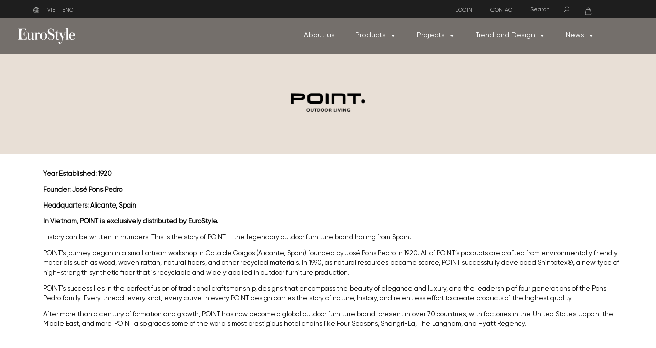

--- FILE ---
content_type: text/html; charset=UTF-8
request_url: https://eurostyle.com.vn/en/brands/point/
body_size: 31093
content:

<!DOCTYPE html>
<html lang="eng">
<head>
	<meta charset="UTF-8" />
	
				<meta name="viewport" content="width=device-width,initial-scale=1,user-scalable=no">
		            <link rel="shortcut icon" type="image/x-icon" href="https://eurostyle.com.vn/wp-content/uploads/2023/04/favicon.jpg">
            <link rel="apple-touch-icon" href="https://eurostyle.com.vn/wp-content/uploads/2023/04/favicon.jpg"/>
        
	<link rel="profile" href="https://gmpg.org/xfn/11" />
	<link rel="pingback" href="https://eurostyle.com.vn/xmlrpc.php" />
    
	<meta name='robots' content='index, follow, max-image-preview:large, max-snippet:-1, max-video-preview:-1' />
<link rel="alternate" href="https://eurostyle.com.vn/thuong-hieu/point/" hreflang="vie" />
<link rel="alternate" href="https://eurostyle.com.vn/en/brands/point/" hreflang="eng" />

	<!-- This site is optimized with the Yoast SEO Premium plugin v21.2 (Yoast SEO v21.2) - https://yoast.com/wordpress/plugins/seo/ -->
	<title>POINT - EuroStyle</title>
	<meta name="description" content="POINT&#039;s journey began in a small artisan workshop in Gata de Gorgos (Alicante, Spain) founded by José Pons Pedro in 1920. All of POINT&#039;s products are crafted from environmentally friendly materials such as wood, woven rattan, natural fibers, and other recycled materials. In 1990, as natural resources became scarce, POINT successfully developed Shintotex®, a new type of high-strength synthetic fiber that is recyclable and widely applied in outdoor furniture production." />
	<link rel="canonical" href="https://eurostyle.com.vn/en/brands/point/" />
	<link rel="next" href="https://eurostyle.com.vn/en/brands/point/page/2/" />
	<meta property="og:locale" content="en_US" />
	<meta property="og:locale:alternate" content="" />
	<meta property="og:type" content="article" />
	<meta property="og:title" content="Lưu trữ POINT" />
	<meta property="og:description" content="POINT&#039;s journey began in a small artisan workshop in Gata de Gorgos (Alicante, Spain) founded by José Pons Pedro in 1920. All of POINT&#039;s products are crafted from environmentally friendly materials such as wood, woven rattan, natural fibers, and other recycled materials. In 1990, as natural resources became scarce, POINT successfully developed Shintotex®, a new type of high-strength synthetic fiber that is recyclable and widely applied in outdoor furniture production." />
	<meta property="og:url" content="https://eurostyle.com.vn/en/brands/point/" />
	<meta property="og:site_name" content="EuroStyle" />
	<meta property="og:image" content="https://eurostyle.com.vn/wp-content/uploads/2023/10/eurostyle-noi-that-cao-cap.jpg" />
	<meta property="og:image:width" content="1714" />
	<meta property="og:image:height" content="900" />
	<meta property="og:image:type" content="image/jpeg" />
	<meta name="twitter:card" content="summary_large_image" />
	<script type="application/ld+json" class="yoast-schema-graph">{"@context":"https://schema.org","@graph":[{"@type":"CollectionPage","@id":"https://eurostyle.com.vn/en/brands/point/","url":"https://eurostyle.com.vn/en/brands/point/","name":"POINT - EuroStyle","isPartOf":{"@id":"https://eurostyle.com.vn/en/#website"},"primaryImageOfPage":{"@id":"https://eurostyle.com.vn/en/brands/point/#primaryimage"},"image":{"@id":"https://eurostyle.com.vn/en/brands/point/#primaryimage"},"thumbnailUrl":"https://eurostyle.com.vn/wp-content/uploads/2023/11/ghe-armchair-paralel-point-01.jpg","description":"POINT's journey began in a small artisan workshop in Gata de Gorgos (Alicante, Spain) founded by José Pons Pedro in 1920. All of POINT's products are crafted from environmentally friendly materials such as wood, woven rattan, natural fibers, and other recycled materials. In 1990, as natural resources became scarce, POINT successfully developed Shintotex®, a new type of high-strength synthetic fiber that is recyclable and widely applied in outdoor furniture production.","breadcrumb":{"@id":"https://eurostyle.com.vn/en/brands/point/#breadcrumb"},"inLanguage":"eng"},{"@type":"ImageObject","inLanguage":"eng","@id":"https://eurostyle.com.vn/en/brands/point/#primaryimage","url":"https://eurostyle.com.vn/wp-content/uploads/2023/11/ghe-armchair-paralel-point-01.jpg","contentUrl":"https://eurostyle.com.vn/wp-content/uploads/2023/11/ghe-armchair-paralel-point-01.jpg","width":1920,"height":901,"caption":"Paralel Armchair"},{"@type":"BreadcrumbList","@id":"https://eurostyle.com.vn/en/brands/point/#breadcrumb","itemListElement":[{"@type":"ListItem","position":1,"name":"Home","item":"https://eurostyle.com.vn/en/"},{"@type":"ListItem","position":2,"name":"POINT"}]},{"@type":"WebSite","@id":"https://eurostyle.com.vn/en/#website","url":"https://eurostyle.com.vn/en/","name":"EuroStyle","description":"EuroStyle","publisher":{"@id":"https://eurostyle.com.vn/en/#organization"},"potentialAction":[{"@type":"SearchAction","target":{"@type":"EntryPoint","urlTemplate":"https://eurostyle.com.vn/en/?s={search_term_string}"},"query-input":"required name=search_term_string"}],"inLanguage":"eng"},{"@type":"Organization","@id":"https://eurostyle.com.vn/en/#organization","name":"EuroStyle","url":"https://eurostyle.com.vn/en/","logo":{"@type":"ImageObject","inLanguage":"eng","@id":"https://eurostyle.com.vn/en/#/schema/logo/image/","url":"https://eurostyle.com.vn/wp-content/uploads/2023/05/logo_footer.svg","contentUrl":"https://eurostyle.com.vn/wp-content/uploads/2023/05/logo_footer.svg","width":"1200","height":"1200","caption":"EuroStyle"},"image":{"@id":"https://eurostyle.com.vn/en/#/schema/logo/image/"},"sameAs":["https://www.facebook.com/eurostylevietnam"]}]}</script>
	<!-- / Yoast SEO Premium plugin. -->


<script type='application/javascript'>console.log('PixelYourSite Free version 9.4.7.1');</script>
<link rel='dns-prefetch' href='//fonts.googleapis.com' />
<link rel="alternate" type="application/rss+xml" title="EuroStyle &raquo; Feed" href="https://eurostyle.com.vn/en/feed/" />
<link rel="alternate" type="application/rss+xml" title="EuroStyle &raquo; Comments Feed" href="https://eurostyle.com.vn/en/comments/feed/" />
<link rel="alternate" type="application/rss+xml" title="EuroStyle &raquo; POINT Brands Feed" href="https://eurostyle.com.vn/en/brands/point/feed/" />
<style id='wp-img-auto-sizes-contain-inline-css' type='text/css'>
img:is([sizes=auto i],[sizes^="auto," i]){contain-intrinsic-size:3000px 1500px}
/*# sourceURL=wp-img-auto-sizes-contain-inline-css */
</style>
<link rel='stylesheet' id='woof-sd-switcher23-css' href='https://eurostyle.com.vn/wp-content/plugins/woocommerce-products-filter/ext/smart_designer/css/elements/switcher.css?ver=3.3.3' type='text/css' media='all' />
<style id='wp-emoji-styles-inline-css' type='text/css'>

	img.wp-smiley, img.emoji {
		display: inline !important;
		border: none !important;
		box-shadow: none !important;
		height: 1em !important;
		width: 1em !important;
		margin: 0 0.07em !important;
		vertical-align: -0.1em !important;
		background: none !important;
		padding: 0 !important;
	}
/*# sourceURL=wp-emoji-styles-inline-css */
</style>
<style id='wp-block-library-inline-css' type='text/css'>
:root{--wp-block-synced-color:#7a00df;--wp-block-synced-color--rgb:122,0,223;--wp-bound-block-color:var(--wp-block-synced-color);--wp-editor-canvas-background:#ddd;--wp-admin-theme-color:#007cba;--wp-admin-theme-color--rgb:0,124,186;--wp-admin-theme-color-darker-10:#006ba1;--wp-admin-theme-color-darker-10--rgb:0,107,160.5;--wp-admin-theme-color-darker-20:#005a87;--wp-admin-theme-color-darker-20--rgb:0,90,135;--wp-admin-border-width-focus:2px}@media (min-resolution:192dpi){:root{--wp-admin-border-width-focus:1.5px}}.wp-element-button{cursor:pointer}:root .has-very-light-gray-background-color{background-color:#eee}:root .has-very-dark-gray-background-color{background-color:#313131}:root .has-very-light-gray-color{color:#eee}:root .has-very-dark-gray-color{color:#313131}:root .has-vivid-green-cyan-to-vivid-cyan-blue-gradient-background{background:linear-gradient(135deg,#00d084,#0693e3)}:root .has-purple-crush-gradient-background{background:linear-gradient(135deg,#34e2e4,#4721fb 50%,#ab1dfe)}:root .has-hazy-dawn-gradient-background{background:linear-gradient(135deg,#faaca8,#dad0ec)}:root .has-subdued-olive-gradient-background{background:linear-gradient(135deg,#fafae1,#67a671)}:root .has-atomic-cream-gradient-background{background:linear-gradient(135deg,#fdd79a,#004a59)}:root .has-nightshade-gradient-background{background:linear-gradient(135deg,#330968,#31cdcf)}:root .has-midnight-gradient-background{background:linear-gradient(135deg,#020381,#2874fc)}:root{--wp--preset--font-size--normal:16px;--wp--preset--font-size--huge:42px}.has-regular-font-size{font-size:1em}.has-larger-font-size{font-size:2.625em}.has-normal-font-size{font-size:var(--wp--preset--font-size--normal)}.has-huge-font-size{font-size:var(--wp--preset--font-size--huge)}.has-text-align-center{text-align:center}.has-text-align-left{text-align:left}.has-text-align-right{text-align:right}.has-fit-text{white-space:nowrap!important}#end-resizable-editor-section{display:none}.aligncenter{clear:both}.items-justified-left{justify-content:flex-start}.items-justified-center{justify-content:center}.items-justified-right{justify-content:flex-end}.items-justified-space-between{justify-content:space-between}.screen-reader-text{border:0;clip-path:inset(50%);height:1px;margin:-1px;overflow:hidden;padding:0;position:absolute;width:1px;word-wrap:normal!important}.screen-reader-text:focus{background-color:#ddd;clip-path:none;color:#444;display:block;font-size:1em;height:auto;left:5px;line-height:normal;padding:15px 23px 14px;text-decoration:none;top:5px;width:auto;z-index:100000}html :where(.has-border-color){border-style:solid}html :where([style*=border-top-color]){border-top-style:solid}html :where([style*=border-right-color]){border-right-style:solid}html :where([style*=border-bottom-color]){border-bottom-style:solid}html :where([style*=border-left-color]){border-left-style:solid}html :where([style*=border-width]){border-style:solid}html :where([style*=border-top-width]){border-top-style:solid}html :where([style*=border-right-width]){border-right-style:solid}html :where([style*=border-bottom-width]){border-bottom-style:solid}html :where([style*=border-left-width]){border-left-style:solid}html :where(img[class*=wp-image-]){height:auto;max-width:100%}:where(figure){margin:0 0 1em}html :where(.is-position-sticky){--wp-admin--admin-bar--position-offset:var(--wp-admin--admin-bar--height,0px)}@media screen and (max-width:600px){html :where(.is-position-sticky){--wp-admin--admin-bar--position-offset:0px}}

/*# sourceURL=wp-block-library-inline-css */
</style><style id='global-styles-inline-css' type='text/css'>
:root{--wp--preset--aspect-ratio--square: 1;--wp--preset--aspect-ratio--4-3: 4/3;--wp--preset--aspect-ratio--3-4: 3/4;--wp--preset--aspect-ratio--3-2: 3/2;--wp--preset--aspect-ratio--2-3: 2/3;--wp--preset--aspect-ratio--16-9: 16/9;--wp--preset--aspect-ratio--9-16: 9/16;--wp--preset--color--black: #000000;--wp--preset--color--cyan-bluish-gray: #abb8c3;--wp--preset--color--white: #ffffff;--wp--preset--color--pale-pink: #f78da7;--wp--preset--color--vivid-red: #cf2e2e;--wp--preset--color--luminous-vivid-orange: #ff6900;--wp--preset--color--luminous-vivid-amber: #fcb900;--wp--preset--color--light-green-cyan: #7bdcb5;--wp--preset--color--vivid-green-cyan: #00d084;--wp--preset--color--pale-cyan-blue: #8ed1fc;--wp--preset--color--vivid-cyan-blue: #0693e3;--wp--preset--color--vivid-purple: #9b51e0;--wp--preset--gradient--vivid-cyan-blue-to-vivid-purple: linear-gradient(135deg,rgb(6,147,227) 0%,rgb(155,81,224) 100%);--wp--preset--gradient--light-green-cyan-to-vivid-green-cyan: linear-gradient(135deg,rgb(122,220,180) 0%,rgb(0,208,130) 100%);--wp--preset--gradient--luminous-vivid-amber-to-luminous-vivid-orange: linear-gradient(135deg,rgb(252,185,0) 0%,rgb(255,105,0) 100%);--wp--preset--gradient--luminous-vivid-orange-to-vivid-red: linear-gradient(135deg,rgb(255,105,0) 0%,rgb(207,46,46) 100%);--wp--preset--gradient--very-light-gray-to-cyan-bluish-gray: linear-gradient(135deg,rgb(238,238,238) 0%,rgb(169,184,195) 100%);--wp--preset--gradient--cool-to-warm-spectrum: linear-gradient(135deg,rgb(74,234,220) 0%,rgb(151,120,209) 20%,rgb(207,42,186) 40%,rgb(238,44,130) 60%,rgb(251,105,98) 80%,rgb(254,248,76) 100%);--wp--preset--gradient--blush-light-purple: linear-gradient(135deg,rgb(255,206,236) 0%,rgb(152,150,240) 100%);--wp--preset--gradient--blush-bordeaux: linear-gradient(135deg,rgb(254,205,165) 0%,rgb(254,45,45) 50%,rgb(107,0,62) 100%);--wp--preset--gradient--luminous-dusk: linear-gradient(135deg,rgb(255,203,112) 0%,rgb(199,81,192) 50%,rgb(65,88,208) 100%);--wp--preset--gradient--pale-ocean: linear-gradient(135deg,rgb(255,245,203) 0%,rgb(182,227,212) 50%,rgb(51,167,181) 100%);--wp--preset--gradient--electric-grass: linear-gradient(135deg,rgb(202,248,128) 0%,rgb(113,206,126) 100%);--wp--preset--gradient--midnight: linear-gradient(135deg,rgb(2,3,129) 0%,rgb(40,116,252) 100%);--wp--preset--font-size--small: 13px;--wp--preset--font-size--medium: 20px;--wp--preset--font-size--large: 36px;--wp--preset--font-size--x-large: 42px;--wp--preset--spacing--20: 0.44rem;--wp--preset--spacing--30: 0.67rem;--wp--preset--spacing--40: 1rem;--wp--preset--spacing--50: 1.5rem;--wp--preset--spacing--60: 2.25rem;--wp--preset--spacing--70: 3.38rem;--wp--preset--spacing--80: 5.06rem;--wp--preset--shadow--natural: 6px 6px 9px rgba(0, 0, 0, 0.2);--wp--preset--shadow--deep: 12px 12px 50px rgba(0, 0, 0, 0.4);--wp--preset--shadow--sharp: 6px 6px 0px rgba(0, 0, 0, 0.2);--wp--preset--shadow--outlined: 6px 6px 0px -3px rgb(255, 255, 255), 6px 6px rgb(0, 0, 0);--wp--preset--shadow--crisp: 6px 6px 0px rgb(0, 0, 0);}:where(.is-layout-flex){gap: 0.5em;}:where(.is-layout-grid){gap: 0.5em;}body .is-layout-flex{display: flex;}.is-layout-flex{flex-wrap: wrap;align-items: center;}.is-layout-flex > :is(*, div){margin: 0;}body .is-layout-grid{display: grid;}.is-layout-grid > :is(*, div){margin: 0;}:where(.wp-block-columns.is-layout-flex){gap: 2em;}:where(.wp-block-columns.is-layout-grid){gap: 2em;}:where(.wp-block-post-template.is-layout-flex){gap: 1.25em;}:where(.wp-block-post-template.is-layout-grid){gap: 1.25em;}.has-black-color{color: var(--wp--preset--color--black) !important;}.has-cyan-bluish-gray-color{color: var(--wp--preset--color--cyan-bluish-gray) !important;}.has-white-color{color: var(--wp--preset--color--white) !important;}.has-pale-pink-color{color: var(--wp--preset--color--pale-pink) !important;}.has-vivid-red-color{color: var(--wp--preset--color--vivid-red) !important;}.has-luminous-vivid-orange-color{color: var(--wp--preset--color--luminous-vivid-orange) !important;}.has-luminous-vivid-amber-color{color: var(--wp--preset--color--luminous-vivid-amber) !important;}.has-light-green-cyan-color{color: var(--wp--preset--color--light-green-cyan) !important;}.has-vivid-green-cyan-color{color: var(--wp--preset--color--vivid-green-cyan) !important;}.has-pale-cyan-blue-color{color: var(--wp--preset--color--pale-cyan-blue) !important;}.has-vivid-cyan-blue-color{color: var(--wp--preset--color--vivid-cyan-blue) !important;}.has-vivid-purple-color{color: var(--wp--preset--color--vivid-purple) !important;}.has-black-background-color{background-color: var(--wp--preset--color--black) !important;}.has-cyan-bluish-gray-background-color{background-color: var(--wp--preset--color--cyan-bluish-gray) !important;}.has-white-background-color{background-color: var(--wp--preset--color--white) !important;}.has-pale-pink-background-color{background-color: var(--wp--preset--color--pale-pink) !important;}.has-vivid-red-background-color{background-color: var(--wp--preset--color--vivid-red) !important;}.has-luminous-vivid-orange-background-color{background-color: var(--wp--preset--color--luminous-vivid-orange) !important;}.has-luminous-vivid-amber-background-color{background-color: var(--wp--preset--color--luminous-vivid-amber) !important;}.has-light-green-cyan-background-color{background-color: var(--wp--preset--color--light-green-cyan) !important;}.has-vivid-green-cyan-background-color{background-color: var(--wp--preset--color--vivid-green-cyan) !important;}.has-pale-cyan-blue-background-color{background-color: var(--wp--preset--color--pale-cyan-blue) !important;}.has-vivid-cyan-blue-background-color{background-color: var(--wp--preset--color--vivid-cyan-blue) !important;}.has-vivid-purple-background-color{background-color: var(--wp--preset--color--vivid-purple) !important;}.has-black-border-color{border-color: var(--wp--preset--color--black) !important;}.has-cyan-bluish-gray-border-color{border-color: var(--wp--preset--color--cyan-bluish-gray) !important;}.has-white-border-color{border-color: var(--wp--preset--color--white) !important;}.has-pale-pink-border-color{border-color: var(--wp--preset--color--pale-pink) !important;}.has-vivid-red-border-color{border-color: var(--wp--preset--color--vivid-red) !important;}.has-luminous-vivid-orange-border-color{border-color: var(--wp--preset--color--luminous-vivid-orange) !important;}.has-luminous-vivid-amber-border-color{border-color: var(--wp--preset--color--luminous-vivid-amber) !important;}.has-light-green-cyan-border-color{border-color: var(--wp--preset--color--light-green-cyan) !important;}.has-vivid-green-cyan-border-color{border-color: var(--wp--preset--color--vivid-green-cyan) !important;}.has-pale-cyan-blue-border-color{border-color: var(--wp--preset--color--pale-cyan-blue) !important;}.has-vivid-cyan-blue-border-color{border-color: var(--wp--preset--color--vivid-cyan-blue) !important;}.has-vivid-purple-border-color{border-color: var(--wp--preset--color--vivid-purple) !important;}.has-vivid-cyan-blue-to-vivid-purple-gradient-background{background: var(--wp--preset--gradient--vivid-cyan-blue-to-vivid-purple) !important;}.has-light-green-cyan-to-vivid-green-cyan-gradient-background{background: var(--wp--preset--gradient--light-green-cyan-to-vivid-green-cyan) !important;}.has-luminous-vivid-amber-to-luminous-vivid-orange-gradient-background{background: var(--wp--preset--gradient--luminous-vivid-amber-to-luminous-vivid-orange) !important;}.has-luminous-vivid-orange-to-vivid-red-gradient-background{background: var(--wp--preset--gradient--luminous-vivid-orange-to-vivid-red) !important;}.has-very-light-gray-to-cyan-bluish-gray-gradient-background{background: var(--wp--preset--gradient--very-light-gray-to-cyan-bluish-gray) !important;}.has-cool-to-warm-spectrum-gradient-background{background: var(--wp--preset--gradient--cool-to-warm-spectrum) !important;}.has-blush-light-purple-gradient-background{background: var(--wp--preset--gradient--blush-light-purple) !important;}.has-blush-bordeaux-gradient-background{background: var(--wp--preset--gradient--blush-bordeaux) !important;}.has-luminous-dusk-gradient-background{background: var(--wp--preset--gradient--luminous-dusk) !important;}.has-pale-ocean-gradient-background{background: var(--wp--preset--gradient--pale-ocean) !important;}.has-electric-grass-gradient-background{background: var(--wp--preset--gradient--electric-grass) !important;}.has-midnight-gradient-background{background: var(--wp--preset--gradient--midnight) !important;}.has-small-font-size{font-size: var(--wp--preset--font-size--small) !important;}.has-medium-font-size{font-size: var(--wp--preset--font-size--medium) !important;}.has-large-font-size{font-size: var(--wp--preset--font-size--large) !important;}.has-x-large-font-size{font-size: var(--wp--preset--font-size--x-large) !important;}
/*# sourceURL=global-styles-inline-css */
</style>

<style id='classic-theme-styles-inline-css' type='text/css'>
/*! This file is auto-generated */
.wp-block-button__link{color:#fff;background-color:#32373c;border-radius:9999px;box-shadow:none;text-decoration:none;padding:calc(.667em + 2px) calc(1.333em + 2px);font-size:1.125em}.wp-block-file__button{background:#32373c;color:#fff;text-decoration:none}
/*# sourceURL=/wp-includes/css/classic-themes.min.css */
</style>
<link rel='stylesheet' id='contact-form-7-css' href='https://eurostyle.com.vn/wp-content/plugins/contact-form-7/includes/css/styles.css?ver=5.8' type='text/css' media='all' />
<link rel='stylesheet' id='woof-css' href='https://eurostyle.com.vn/wp-content/plugins/woocommerce-products-filter/css/front.css?ver=3.3.3' type='text/css' media='all' />
<style id='woof-inline-css' type='text/css'>

.woof_products_top_panel li span, .woof_products_top_panel2 li span{background: url(https://eurostyle.com.vn/wp-content/plugins/woocommerce-products-filter/img/delete.png);background-size: 14px 14px;background-repeat: no-repeat;background-position: right;}
.woof_edit_view{
                    display: none;
                }


/*# sourceURL=woof-inline-css */
</style>
<link rel='stylesheet' id='chosen-drop-down-css' href='https://eurostyle.com.vn/wp-content/plugins/woocommerce-products-filter/js/chosen/chosen.min.css?ver=3.3.3' type='text/css' media='all' />
<link rel='stylesheet' id='icheck-jquery-color-css' href='https://eurostyle.com.vn/wp-content/plugins/woocommerce-products-filter/js/icheck/skins/square/blue.css?ver=3.3.3' type='text/css' media='all' />
<link rel='stylesheet' id='woof_by_featured_html_items-css' href='https://eurostyle.com.vn/wp-content/plugins/woocommerce-products-filter/ext/by_featured/css/by_featured.css?ver=3.3.3' type='text/css' media='all' />
<link rel='stylesheet' id='woof_by_onsales_html_items-css' href='https://eurostyle.com.vn/wp-content/plugins/woocommerce-products-filter/ext/by_onsales/css/by_onsales.css?ver=3.3.3' type='text/css' media='all' />
<link rel='stylesheet' id='woof_by_text_html_items-css' href='https://eurostyle.com.vn/wp-content/plugins/woocommerce-products-filter/ext/by_text/assets/css/front.css?ver=3.3.3' type='text/css' media='all' />
<link rel='stylesheet' id='woof_color_html_items-css' href='https://eurostyle.com.vn/wp-content/plugins/woocommerce-products-filter/ext/color/css/html_types/color.css?ver=3.3.3' type='text/css' media='all' />
<link rel='stylesheet' id='woof_image_html_items-css' href='https://eurostyle.com.vn/wp-content/plugins/woocommerce-products-filter/ext/image/css/html_types/image.css?ver=3.3.3' type='text/css' media='all' />
<link rel='stylesheet' id='woof_label_html_items-css' href='https://eurostyle.com.vn/wp-content/plugins/woocommerce-products-filter/ext/label/css/html_types/label.css?ver=3.3.3' type='text/css' media='all' />
<link rel='stylesheet' id='woof_select_hierarchy_html_items-css' href='https://eurostyle.com.vn/wp-content/plugins/woocommerce-products-filter/ext/select_hierarchy/css/html_types/select_hierarchy.css?ver=3.3.3' type='text/css' media='all' />
<link rel='stylesheet' id='woof_slider_html_items-css' href='https://eurostyle.com.vn/wp-content/plugins/woocommerce-products-filter/ext/slider/css/html_types/slider.css?ver=3.3.3' type='text/css' media='all' />
<link rel='stylesheet' id='woof_sd_html_items_checkbox-css' href='https://eurostyle.com.vn/wp-content/plugins/woocommerce-products-filter/ext/smart_designer/css/elements/checkbox.css?ver=3.3.3' type='text/css' media='all' />
<link rel='stylesheet' id='woof_sd_html_items_radio-css' href='https://eurostyle.com.vn/wp-content/plugins/woocommerce-products-filter/ext/smart_designer/css/elements/radio.css?ver=3.3.3' type='text/css' media='all' />
<link rel='stylesheet' id='woof_sd_html_items_switcher-css' href='https://eurostyle.com.vn/wp-content/plugins/woocommerce-products-filter/ext/smart_designer/css/elements/switcher.css?ver=3.3.3' type='text/css' media='all' />
<link rel='stylesheet' id='woof_sd_html_items_color-css' href='https://eurostyle.com.vn/wp-content/plugins/woocommerce-products-filter/ext/smart_designer/css/elements/color.css?ver=3.3.3' type='text/css' media='all' />
<link rel='stylesheet' id='woof_sd_html_items_tooltip-css' href='https://eurostyle.com.vn/wp-content/plugins/woocommerce-products-filter/ext/smart_designer/css/tooltip.css?ver=3.3.3' type='text/css' media='all' />
<link rel='stylesheet' id='woof_sd_html_items_front-css' href='https://eurostyle.com.vn/wp-content/plugins/woocommerce-products-filter/ext/smart_designer/css/front.css?ver=3.3.3' type='text/css' media='all' />
<style id='woocommerce-inline-inline-css' type='text/css'>
.woocommerce form .form-row .required { visibility: visible; }
/*# sourceURL=woocommerce-inline-inline-css */
</style>
<link rel='stylesheet' id='wpcf7-redirect-script-frontend-css' href='https://eurostyle.com.vn/wp-content/plugins/wpcf7-redirect/build/css/wpcf7-redirect-frontend.min.css?ver=1.1' type='text/css' media='all' />
<link rel='stylesheet' id='megamenu-css' href='https://eurostyle.com.vn/wp-content/uploads/maxmegamenu/style_eng.css?ver=71dd67' type='text/css' media='all' />
<link rel='stylesheet' id='dashicons-css' href='https://eurostyle.com.vn/wp-includes/css/dashicons.min.css?ver=6e0728ebb67d668afa587a54f804e703' type='text/css' media='all' />
<style id='dashicons-inline-css' type='text/css'>
[data-font="Dashicons"]:before {font-family: 'Dashicons' !important;content: attr(data-icon) !important;speak: none !important;font-weight: normal !important;font-variant: normal !important;text-transform: none !important;line-height: 1 !important;font-style: normal !important;-webkit-font-smoothing: antialiased !important;-moz-osx-font-smoothing: grayscale !important;}
/*# sourceURL=dashicons-inline-css */
</style>
<link rel='stylesheet' id='search-filter-plugin-styles-css' href='https://eurostyle.com.vn/wp-content/plugins/search-filter-pro/public/assets/css/search-filter.min.css?ver=2.5.14' type='text/css' media='all' />
<link rel='stylesheet' id='mediaelement-css' href='https://eurostyle.com.vn/wp-includes/js/mediaelement/mediaelementplayer-legacy.min.css?ver=4.2.17' type='text/css' media='all' />
<link rel='stylesheet' id='wp-mediaelement-css' href='https://eurostyle.com.vn/wp-includes/js/mediaelement/wp-mediaelement.min.css?ver=6e0728ebb67d668afa587a54f804e703' type='text/css' media='all' />
<link rel='stylesheet' id='bridge-default-style-css' href='https://eurostyle.com.vn/wp-content/themes/bridge/style.css?ver=6e0728ebb67d668afa587a54f804e703' type='text/css' media='all' />
<link rel='stylesheet' id='bridge-qode-font_awesome-css' href='https://eurostyle.com.vn/wp-content/themes/bridge/css/font-awesome/css/font-awesome.min.css?ver=6e0728ebb67d668afa587a54f804e703' type='text/css' media='all' />
<link rel='stylesheet' id='bridge-qode-font_elegant-css' href='https://eurostyle.com.vn/wp-content/themes/bridge/css/elegant-icons/style.min.css?ver=6e0728ebb67d668afa587a54f804e703' type='text/css' media='all' />
<link rel='stylesheet' id='bridge-qode-linea_icons-css' href='https://eurostyle.com.vn/wp-content/themes/bridge/css/linea-icons/style.css?ver=6e0728ebb67d668afa587a54f804e703' type='text/css' media='all' />
<link rel='stylesheet' id='bridge-qode-dripicons-css' href='https://eurostyle.com.vn/wp-content/themes/bridge/css/dripicons/dripicons.css?ver=6e0728ebb67d668afa587a54f804e703' type='text/css' media='all' />
<link rel='stylesheet' id='bridge-qode-kiko-css' href='https://eurostyle.com.vn/wp-content/themes/bridge/css/kiko/kiko-all.css?ver=6e0728ebb67d668afa587a54f804e703' type='text/css' media='all' />
<link rel='stylesheet' id='bridge-qode-font_awesome_5-css' href='https://eurostyle.com.vn/wp-content/themes/bridge/css/font-awesome-5/css/font-awesome-5.min.css?ver=6e0728ebb67d668afa587a54f804e703' type='text/css' media='all' />
<link rel='stylesheet' id='bridge-stylesheet-css' href='https://eurostyle.com.vn/wp-content/themes/bridge/css/stylesheet.min.css?ver=6e0728ebb67d668afa587a54f804e703' type='text/css' media='all' />
<style id='bridge-stylesheet-inline-css' type='text/css'>
   .archive.disabled_footer_top .footer_top_holder, .archive.disabled_footer_bottom .footer_bottom_holder { display: none;}


/*# sourceURL=bridge-stylesheet-inline-css */
</style>
<link rel='stylesheet' id='bridge-woocommerce-css' href='https://eurostyle.com.vn/wp-content/themes/bridge/css/woocommerce.min.css?ver=6e0728ebb67d668afa587a54f804e703' type='text/css' media='all' />
<link rel='stylesheet' id='bridge-woocommerce-responsive-css' href='https://eurostyle.com.vn/wp-content/themes/bridge/css/woocommerce_responsive.min.css?ver=6e0728ebb67d668afa587a54f804e703' type='text/css' media='all' />
<link rel='stylesheet' id='bridge-print-css' href='https://eurostyle.com.vn/wp-content/themes/bridge/css/print.css?ver=6e0728ebb67d668afa587a54f804e703' type='text/css' media='all' />
<link rel='stylesheet' id='bridge-style-dynamic-css' href='https://eurostyle.com.vn/wp-content/themes/bridge/css/style_dynamic.css?ver=1695347773' type='text/css' media='all' />
<link rel='stylesheet' id='bridge-responsive-css' href='https://eurostyle.com.vn/wp-content/themes/bridge/css/responsive.min.css?ver=6e0728ebb67d668afa587a54f804e703' type='text/css' media='all' />
<link rel='stylesheet' id='bridge-style-dynamic-responsive-css' href='https://eurostyle.com.vn/wp-content/themes/bridge/css/style_dynamic_responsive.css?ver=1695347773' type='text/css' media='all' />
<style id='bridge-style-dynamic-responsive-inline-css' type='text/css'>
.single  .header_top_bottom_holder .header_bottom {
    background-color: rgba(0, 0, 0, 1) !important;
}
.single .blog_holder article .post_content_holder {
    padding-top: 200px;
}
/*# sourceURL=bridge-style-dynamic-responsive-inline-css */
</style>
<link rel='stylesheet' id='js_composer_front-css' href='https://eurostyle.com.vn/wp-content/plugins/js_composer/assets/css/js_composer.min.css?ver=6.10.0' type='text/css' media='all' />
<link rel='stylesheet' id='bridge-style-handle-google-fonts-css' href='https://fonts.googleapis.com/css?family=Raleway%3A100%2C200%2C300%2C400%2C500%2C600%2C700%2C800%2C900%2C100italic%2C300italic%2C400italic%2C700italic&#038;subset=latin%2Clatin-ext&#038;ver=1.0.0' type='text/css' media='all' />
<link rel='stylesheet' id='bridge-core-dashboard-style-css' href='https://eurostyle.com.vn/wp-content/plugins/bridge-core/modules/core-dashboard/assets/css/core-dashboard.min.css?ver=6e0728ebb67d668afa587a54f804e703' type='text/css' media='all' />
<link rel='stylesheet' id='bridge-childstyle-css' href='https://eurostyle.com.vn/wp-content/themes/bridge-child/style.css?ver=6e0728ebb67d668afa587a54f804e703' type='text/css' media='all' />
<link rel='stylesheet' id='yith_ywraq_frontend-css' href='https://eurostyle.com.vn/wp-content/plugins/yith-woocommerce-request-a-quote-premium/assets/css/ywraq-frontend.css?ver=2.4.2' type='text/css' media='all' />
<style id='yith_ywraq_frontend-inline-css' type='text/css'>
.woocommerce .add-request-quote-button.button, .woocommerce .add-request-quote-button-addons.button{
    background-color: #0066b4!important;
    color: #fff!important;
}
.woocommerce .add-request-quote-button.button:hover,  .woocommerce .add-request-quote-button-addons.button:hover{
    background-color: #044a80!important;
    color: #fff!important;
}
.woocommerce a.add-request-quote-button{
    color: #fff!important;
}

.woocommerce a.add-request-quote-button:hover{
    color: #fff!important;
}

/*# sourceURL=yith_ywraq_frontend-inline-css */
</style>
<script type="text/javascript" id="woof-husky-js-extra">
/* <![CDATA[ */
var woof_husky_txt = {"ajax_url":"https://eurostyle.com.vn/wp-admin/admin-ajax.php","plugin_uri":"https://eurostyle.com.vn/wp-content/plugins/woocommerce-products-filter/ext/by_text/","loader":"https://eurostyle.com.vn/wp-content/plugins/woocommerce-products-filter/ext/by_text/assets/img/ajax-loader.gif","not_found":"Nothing found!","prev":"Prev","next":"Next","site_link":"https://eurostyle.com.vn","default_data":{"placeholder":"","behavior":"title_or_content_or_excerpt","search_by_full_word":"0","autocomplete":"1","how_to_open_links":"0","taxonomy_compatibility":"0","sku_compatibility":"1","custom_fields":"","search_desc_variant":"0","view_text_length":"10","min_symbols":"3","max_posts":"10","image":"","notes_for_customer":"","template":"","max_open_height":"300","page":0}};
//# sourceURL=woof-husky-js-extra
/* ]]> */
</script>
<script type="text/javascript" src="https://eurostyle.com.vn/wp-content/plugins/woocommerce-products-filter/ext/by_text/assets/js/husky.js?ver=3.3.3" id="woof-husky-js"></script>
<script type="text/javascript" src="https://eurostyle.com.vn/wp-includes/js/jquery/jquery.min.js?ver=3.7.1" id="jquery-core-js"></script>
<script type="text/javascript" src="https://eurostyle.com.vn/wp-includes/js/jquery/jquery-migrate.min.js?ver=3.4.1" id="jquery-migrate-js"></script>
<script type="text/javascript" src="https://eurostyle.com.vn/wp-content/plugins/woocommerce/assets/js/jquery-blockui/jquery.blockUI.min.js?ver=2.7.0-wc.7.5.1" id="jquery-blockui-js"></script>
<script type="text/javascript" id="wc-add-to-cart-js-extra">
/* <![CDATA[ */
var wc_add_to_cart_params = {"ajax_url":"/wp-admin/admin-ajax.php","wc_ajax_url":"/en/?wc-ajax=%%endpoint%%","i18n_view_cart":"View cart","cart_url":"https://eurostyle.com.vn","is_cart":"","cart_redirect_after_add":"no"};
//# sourceURL=wc-add-to-cart-js-extra
/* ]]> */
</script>
<script type="text/javascript" src="https://eurostyle.com.vn/wp-content/plugins/woocommerce/assets/js/frontend/add-to-cart.min.js?ver=7.5.1" id="wc-add-to-cart-js"></script>
<script type="text/javascript" src="https://eurostyle.com.vn/wp-content/plugins/js_composer/assets/js/vendors/woocommerce-add-to-cart.js?ver=6.10.0" id="vc_woocommerce-add-to-cart-js-js"></script>
<script type="text/javascript" id="search-filter-plugin-build-js-extra">
/* <![CDATA[ */
var SF_LDATA = {"ajax_url":"https://eurostyle.com.vn/wp-admin/admin-ajax.php","home_url":"https://eurostyle.com.vn/","extensions":[]};
//# sourceURL=search-filter-plugin-build-js-extra
/* ]]> */
</script>
<script type="text/javascript" src="https://eurostyle.com.vn/wp-content/plugins/search-filter-pro/public/assets/js/search-filter-build.min.js?ver=2.5.14" id="search-filter-plugin-build-js"></script>
<script type="text/javascript" src="https://eurostyle.com.vn/wp-content/plugins/search-filter-pro/public/assets/js/chosen.jquery.min.js?ver=2.5.14" id="search-filter-plugin-chosen-js"></script>
<script type="text/javascript" src="https://eurostyle.com.vn/wp-content/plugins/pixelyoursite/dist/scripts/jquery.bind-first-0.2.3.min.js?ver=6e0728ebb67d668afa587a54f804e703" id="jquery-bind-first-js"></script>
<script type="text/javascript" src="https://eurostyle.com.vn/wp-content/plugins/pixelyoursite/dist/scripts/js.cookie-2.1.3.min.js?ver=2.1.3" id="js-cookie-pys-js"></script>
<script type="text/javascript" id="pys-js-extra">
/* <![CDATA[ */
var pysOptions = {"staticEvents":{"facebook":{"init_event":[{"delay":0,"type":"static","name":"PageView","pixelIds":["131923648521827"],"eventID":"638d0b99-8fd8-4c72-9dc4-a8416537fc54","params":{"page_title":"POINT","post_type":"brands","post_id":1205,"plugin":"PixelYourSite","user_role":"guest","event_url":"eurostyle.com.vn/en/brands/point/"},"e_id":"init_event","ids":[],"hasTimeWindow":false,"timeWindow":0,"woo_order":"","edd_order":""}]}},"dynamicEvents":[],"triggerEvents":[],"triggerEventTypes":[],"facebook":{"pixelIds":["131923648521827"],"advancedMatching":[],"advancedMatchingEnabled":true,"removeMetadata":false,"contentParams":{"post_type":"brands","post_id":1205,"content_name":"POINT"},"commentEventEnabled":true,"wooVariableAsSimple":false,"downloadEnabled":true,"formEventEnabled":true,"serverApiEnabled":true,"wooCRSendFromServer":false,"send_external_id":null},"debug":"","siteUrl":"https://eurostyle.com.vn","ajaxUrl":"https://eurostyle.com.vn/wp-admin/admin-ajax.php","ajax_event":"8f450d8f58","enable_remove_download_url_param":"1","cookie_duration":"7","last_visit_duration":"60","enable_success_send_form":"","ajaxForServerEvent":"1","send_external_id":"1","external_id_expire":"180","gdpr":{"ajax_enabled":false,"all_disabled_by_api":false,"facebook_disabled_by_api":false,"analytics_disabled_by_api":false,"google_ads_disabled_by_api":false,"pinterest_disabled_by_api":false,"bing_disabled_by_api":false,"externalID_disabled_by_api":false,"facebook_prior_consent_enabled":true,"analytics_prior_consent_enabled":true,"google_ads_prior_consent_enabled":null,"pinterest_prior_consent_enabled":true,"bing_prior_consent_enabled":true,"cookiebot_integration_enabled":false,"cookiebot_facebook_consent_category":"marketing","cookiebot_analytics_consent_category":"statistics","cookiebot_tiktok_consent_category":"marketing","cookiebot_google_ads_consent_category":null,"cookiebot_pinterest_consent_category":"marketing","cookiebot_bing_consent_category":"marketing","consent_magic_integration_enabled":false,"real_cookie_banner_integration_enabled":false,"cookie_notice_integration_enabled":false,"cookie_law_info_integration_enabled":false},"cookie":{"disabled_all_cookie":false,"disabled_advanced_form_data_cookie":false,"disabled_landing_page_cookie":false,"disabled_first_visit_cookie":false,"disabled_trafficsource_cookie":false,"disabled_utmTerms_cookie":false,"disabled_utmId_cookie":false},"woo":{"enabled":true,"enabled_save_data_to_orders":true,"addToCartOnButtonEnabled":true,"addToCartOnButtonValueEnabled":true,"addToCartOnButtonValueOption":"price","singleProductId":null,"removeFromCartSelector":"form.woocommerce-cart-form .remove","addToCartCatchMethod":"add_cart_hook","is_order_received_page":false,"containOrderId":false},"edd":{"enabled":false}};
//# sourceURL=pys-js-extra
/* ]]> */
</script>
<script type="text/javascript" src="https://eurostyle.com.vn/wp-content/plugins/pixelyoursite/dist/scripts/public.js?ver=9.4.7.1" id="pys-js"></script>
<script type="text/javascript" src="https://eurostyle.com.vn/wp-content/themes/bridge-child/js/custom.page.js?ver=1" id="customjs-js"></script>
<link rel="https://api.w.org/" href="https://eurostyle.com.vn/wp-json/" /><link rel="alternate" title="JSON" type="application/json" href="https://eurostyle.com.vn/wp-json/wp/v2/brands/1205" /><link rel="EditURI" type="application/rsd+xml" title="RSD" href="https://eurostyle.com.vn/xmlrpc.php?rsd" />
<!-- Google Tag Manager -->
<script>(function(w,d,s,l,i){w[l]=w[l]||[];w[l].push({'gtm.start':
new Date().getTime(),event:'gtm.js'});var f=d.getElementsByTagName(s)[0],
j=d.createElement(s),dl=l!='dataLayer'?'&l='+l:'';j.async=true;j.src=
'https://www.googletagmanager.com/gtm.js?id='+i+dl;f.parentNode.insertBefore(j,f);
})(window,document,'script','dataLayer','GTM-WWLWSGN');</script>
<!-- End Google Tag Manager -->



<!-- Google Tag Manager -->
<script>(function(w,d,s,l,i){w[l]=w[l]||[];w[l].push({'gtm.start':
new Date().getTime(),event:'gtm.js'});var f=d.getElementsByTagName(s)[0],
j=d.createElement(s),dl=l!='dataLayer'?'&l='+l:'';j.async=true;j.src=
'https://www.googletagmanager.com/gtm.js?id='+i+dl;f.parentNode.insertBefore(j,f);
})(window,document,'script','dataLayer','GTM-MND9ZQW');</script>
<!-- End Google Tag Manager -->


<!-- Google tag (gtag.js) -->
<script async src="https://www.googletagmanager.com/gtag/js?id=G-SQLJSJ999P"></script>
<script>
  window.dataLayer = window.dataLayer || [];
  function gtag(){dataLayer.push(arguments);}
  gtag('js', new Date());

  gtag('config', 'G-SQLJSJ999P');
</script>	<noscript><style>.woocommerce-product-gallery{ opacity: 1 !important; }</style></noscript>
	<meta name="generator" content="Powered by WPBakery Page Builder - drag and drop page builder for WordPress."/>
<meta name="generator" content="Powered by Slider Revolution 6.6.12 - responsive, Mobile-Friendly Slider Plugin for WordPress with comfortable drag and drop interface." />
<script>function setREVStartSize(e){
			//window.requestAnimationFrame(function() {
				window.RSIW = window.RSIW===undefined ? window.innerWidth : window.RSIW;
				window.RSIH = window.RSIH===undefined ? window.innerHeight : window.RSIH;
				try {
					var pw = document.getElementById(e.c).parentNode.offsetWidth,
						newh;
					pw = pw===0 || isNaN(pw) || (e.l=="fullwidth" || e.layout=="fullwidth") ? window.RSIW : pw;
					e.tabw = e.tabw===undefined ? 0 : parseInt(e.tabw);
					e.thumbw = e.thumbw===undefined ? 0 : parseInt(e.thumbw);
					e.tabh = e.tabh===undefined ? 0 : parseInt(e.tabh);
					e.thumbh = e.thumbh===undefined ? 0 : parseInt(e.thumbh);
					e.tabhide = e.tabhide===undefined ? 0 : parseInt(e.tabhide);
					e.thumbhide = e.thumbhide===undefined ? 0 : parseInt(e.thumbhide);
					e.mh = e.mh===undefined || e.mh=="" || e.mh==="auto" ? 0 : parseInt(e.mh,0);
					if(e.layout==="fullscreen" || e.l==="fullscreen")
						newh = Math.max(e.mh,window.RSIH);
					else{
						e.gw = Array.isArray(e.gw) ? e.gw : [e.gw];
						for (var i in e.rl) if (e.gw[i]===undefined || e.gw[i]===0) e.gw[i] = e.gw[i-1];
						e.gh = e.el===undefined || e.el==="" || (Array.isArray(e.el) && e.el.length==0)? e.gh : e.el;
						e.gh = Array.isArray(e.gh) ? e.gh : [e.gh];
						for (var i in e.rl) if (e.gh[i]===undefined || e.gh[i]===0) e.gh[i] = e.gh[i-1];
											
						var nl = new Array(e.rl.length),
							ix = 0,
							sl;
						e.tabw = e.tabhide>=pw ? 0 : e.tabw;
						e.thumbw = e.thumbhide>=pw ? 0 : e.thumbw;
						e.tabh = e.tabhide>=pw ? 0 : e.tabh;
						e.thumbh = e.thumbhide>=pw ? 0 : e.thumbh;
						for (var i in e.rl) nl[i] = e.rl[i]<window.RSIW ? 0 : e.rl[i];
						sl = nl[0];
						for (var i in nl) if (sl>nl[i] && nl[i]>0) { sl = nl[i]; ix=i;}
						var m = pw>(e.gw[ix]+e.tabw+e.thumbw) ? 1 : (pw-(e.tabw+e.thumbw)) / (e.gw[ix]);
						newh =  (e.gh[ix] * m) + (e.tabh + e.thumbh);
					}
					var el = document.getElementById(e.c);
					if (el!==null && el) el.style.height = newh+"px";
					el = document.getElementById(e.c+"_wrapper");
					if (el!==null && el) {
						el.style.height = newh+"px";
						el.style.display = "block";
					}
				} catch(e){
					console.log("Failure at Presize of Slider:" + e)
				}
			//});
		  };</script>
<noscript><style> .wpb_animate_when_almost_visible { opacity: 1; }</style></noscript><style type="text/css">/** Mega Menu CSS: fs **/</style>
    <link rel="stylesheet" href="https://eurostyle.com.vn/wp-content/themes/bridge-child/css/animate.css" type="text/css" media="all">
    <link rel="stylesheet" href="https://eurostyle.com.vn/wp-content/themes/bridge-child/js/slick.css" type="text/css" media="all">
    <link rel="stylesheet" href="https://eurostyle.com.vn/wp-content/themes/bridge-child/js/fullpage.css" type="text/css" media="all">
    <link rel="stylesheet" href="https://eurostyle.com.vn/wp-content/themes/bridge-child/js/slick-theme.css" type="text/css" media="all">
    <link rel="stylesheet" href="https://eurostyle.com.vn/wp-content/themes/bridge-child/js/swiper-bundle.min.css" />
	<link rel="stylesheet" href="https://cdn.jsdelivr.net/npm/@fancyapps/fancybox@3.5.7/dist/jquery.fancybox.min.css">
<link rel='stylesheet' id='ion.range-slider-css' href='https://eurostyle.com.vn/wp-content/plugins/woocommerce-products-filter/js/ion.range-slider/css/ion.rangeSlider.css?ver=3.3.3' type='text/css' media='all' />
<link rel='stylesheet' id='vc_animate-css-css' href='https://eurostyle.com.vn/wp-content/plugins/js_composer/assets/lib/bower/animate-css/animate.min.css?ver=6.10.0' type='text/css' media='all' />
<link rel='stylesheet' id='rs-plugin-settings-css' href='https://eurostyle.com.vn/wp-content/plugins/revslider/public/assets/css/rs6.css?ver=6.6.12' type='text/css' media='all' />
<style id='rs-plugin-settings-inline-css' type='text/css'>
#rs-demo-id {}
/*# sourceURL=rs-plugin-settings-inline-css */
</style>
<link rel='stylesheet' id='woof_tooltip-css-css' href='https://eurostyle.com.vn/wp-content/plugins/woocommerce-products-filter/js/tooltip/css/tooltipster.bundle.min.css?ver=3.3.3' type='text/css' media='all' />
<link rel='stylesheet' id='woof_tooltip-css-noir-css' href='https://eurostyle.com.vn/wp-content/plugins/woocommerce-products-filter/js/tooltip/css/plugins/tooltipster/sideTip/themes/tooltipster-sideTip-noir.min.css?ver=3.3.3' type='text/css' media='all' />
</head>

<body data-rsssl=1 class="archive tax-brands term-point term-1205 wp-theme-bridge wp-child-theme-bridge-child theme-bridge bridge-core-3.0.8 woocommerce woocommerce-page woocommerce-no-js mega-menu-top-navigation  qode-title-hidden qode_grid_1300 columns-4 qode-product-single-wide-gallery qode-child-theme-ver-1.0.0 qode-theme-ver-29.5 qode-theme-bridge disabled_footer_bottom wpb-js-composer js-comp-ver-6.10.0 vc_responsive" itemscope itemtype="http://schema.org/WebPage">


<!-- Google Tag Manager (noscript) -->
<noscript><iframe src="https://www.googletagmanager.com/ns.html?id=GTM-WWLWSGN"
height="0" width="0" style="display:none;visibility:hidden"></iframe></noscript>
<!-- End Google Tag Manager (noscript) -->




<!-- Google Tag Manager -->
<script>(function(w,d,s,l,i){w[l]=w[l]||[];w[l].push({'gtm.start':
new Date().getTime(),event:'gtm.js'});var f=d.getElementsByTagName(s)[0],
j=d.createElement(s),dl=l!='dataLayer'?'&l='+l:'';j.async=true;j.src=
'https://www.googletagmanager.com/gtm.js?id='+i+dl;f.parentNode.insertBefore(j,f);
})(window,document,'script','dataLayer','GTM-MND9ZQW');</script>
<!-- End Google Tag Manager -->

<div class="wrapper">
	<div class="wrapper_inner">
    
    
		<!-- Google Analytics start -->
				<!-- Google Analytics end -->

		
	<header class=" has_top scroll_top centered_logo_animate light fixed transparent scrolled_not_transparent header_style_on_scroll page_header">
	<div class="header_inner clearfix">
				<div class="header_top_bottom_holder">
			
	<div class="header_top clearfix" style='background-color:rgba(29, 29, 29, 0);' >
							<div class="left">
						<div class="inner">
							<div class="header-widget widget_block header-left-widget"><div class="language_icon">
<img decoding="async" src="/wp-content/uploads/2023/06/globe.png" width="12"> 
</div></div><div class="header-widget widget_block header-left-widget"><ul class="wp-block-polylang-language-switcher">	<li class="lang-item lang-item-254 lang-item-vie lang-item-first"><a  lang="vie" hreflang="vie" href="https://eurostyle.com.vn/thuong-hieu/point/">VIE</a></li>
	<li class="lang-item lang-item-257 lang-item-en current-lang"><a  lang="eng" hreflang="eng" href="https://eurostyle.com.vn/en/brands/point/">ENG</a></li>
</ul></div>						</div>
					</div>
					<div class="right">
						<div class="inner">
							<div class="header-widget widget_nav_menu header-right-widget"><div class="menu-menu-top-bar-right-en-container"><ul id="menu-menu-top-bar-right-en" class="menu"><li id="menu-item-2345" class="menu-item menu-item-type-custom menu-item-object-custom menu-item-2345"><a href="#">Login</a></li>
<li id="menu-item-58518" class="menu-item menu-item-type-post_type menu-item-object-page menu-item-58518"><a href="https://eurostyle.com.vn/en/contact/">Contact</a></li>
</ul></div></div><div class="header-widget widget_block header-right-widget"><p><form data-sf-form-id='3810' data-is-rtl='0' data-maintain-state='' data-results-url='https://eurostyle.com.vn/en/?sfid=3810' data-ajax-form-url='https://eurostyle.com.vn/en/?sfid=3810&amp;sf_action=get_data&amp;sf_data=form' data-display-result-method='archive' data-use-history-api='1' data-template-loaded='0' data-lang-code='en' data-ajax='0' data-init-paged='1' data-auto-update='' action='https://eurostyle.com.vn/en/?sfid=3810' method='post' class='searchandfilter' id='search-filter-form-3810' autocomplete='off' data-instance-count='1'><ul><li class="sf-field-search" data-sf-field-name="search" data-sf-field-type="search" data-sf-field-input-type="">		<label>
				   <input placeholder="Search" name="_sf_search[]" class="sf-input-text" type="text" value="" title=""></label>		</li><li class="sf-field-submit" data-sf-field-name="submit" data-sf-field-type="submit" data-sf-field-input-type=""><input type="submit" name="_sf_submit" value=""></li></ul></form></p>
</div><div class="header-widget widget_block header-right-widget"><div class="icon_search_custom">
<span aria-hidden="true" class="icon_search"></span>
</div></div><div class="header-widget woocommerce widget_ywraq_mini_list_quote header-right-widget"><div class="yith-ywraq-list-widget-wrapper" data-instance="title=&item_name=&item_plural_name=&button_label=View+list&show_title_inside=0&show_thumbnail=1&show_price=0&show_quantity=0&show_variations=1&widget_type=mini">
<div class="raq-info empty-raq">
	<a class="raq_label" href="https://eurostyle.com.vn/bao-gia-san-pham/">
					<span class="raq-tip-counter">
					<span class="raq-items-number">0</span> 				</span>
			<span class="handler-label"></span>
			</a>
</div>
<div class="yith-ywraq-list-wrapper">
	<div class="yith-ywraq-list-content">
				<ul class="yith-ywraq-list">
							<li class="no-product">No products in the list</li>
					</ul>
			</div>
</div>

</div></div>						</div>
					</div>
						</div>

			<div class="header_bottom clearfix" style=' background-color:rgba(0, 0, 0, 0);' >
											<div class="header_inner_left">
																	<div class="mobile_menu_button">
		<div class="mobile_icon">
			<span class="icon1">
			
			</span>
		</div>
	</div>
								<div class="logo_wrapper" >
	<div class="q_logo">
		<a itemprop="url" href="https://eurostyle.com.vn/en/" >
             <img itemprop="image" class="normal" src="https://eurostyle.com.vn/wp-content/uploads/2023/04/logo_eurostyle_white.svg" alt="Logo"> 			 <img itemprop="image" class="light" src="https://eurostyle.com.vn/wp-content/uploads/2023/04/logo_eurostyle_white.svg" alt="Logo"/> 			 <img itemprop="image" class="dark" src="https://eurostyle.com.vn/wp-content/uploads/2023/04/logo_eurostyle_white.svg" alt="Logo"/> 			 <img itemprop="image" class="sticky" src="https://eurostyle.com.vn/wp-content/uploads/2023/04/logo_eurostyle_white.svg" alt="Logo"/> 			 <img itemprop="image" class="mobile" src="https://eurostyle.com.vn/wp-content/uploads/2023/04/logo_eurostyle_white.svg" alt="Logo"/> 					</a>
	</div>
	</div>															</div>
															<div class="header_inner_right">
									<div class="side_menu_button_wrapper right">
																														<div class="side_menu_button">
																																	
										</div>
									</div>
								</div>
							
							
							<nav class="main_menu drop_down right">
								<div id="mega-menu-wrap-top-navigation" class="mega-menu-wrap"><div class="mega-menu-toggle"><div class="mega-toggle-blocks-left"></div><div class="mega-toggle-blocks-center"></div><div class="mega-toggle-blocks-right"><div class='mega-toggle-block mega-menu-toggle-animated-block mega-toggle-block-0' id='mega-toggle-block-0'><button aria-label="Toggle Menu" class="mega-toggle-animated mega-toggle-animated-slider" type="button" aria-expanded="false">
                  <span class="mega-toggle-animated-box">
                    <span class="mega-toggle-animated-inner"></span>
                  </span>
                </button></div></div></div><ul id="mega-menu-top-navigation" class="mega-menu max-mega-menu mega-menu-horizontal mega-no-js" data-event="hover" data-effect="fade_up" data-effect-speed="200" data-effect-mobile="disabled" data-effect-speed-mobile="0" data-mobile-force-width="false" data-second-click="go" data-document-click="collapse" data-vertical-behaviour="standard" data-breakpoint="768" data-unbind="true" data-mobile-state="collapse_all" data-hover-intent-timeout="300" data-hover-intent-interval="100"><li class='mega-menu-item mega-menu-item-type-post_type mega-menu-item-object-page mega-align-bottom-left mega-menu-flyout mega-menu-item-2412' id='mega-menu-item-2412'><a class="mega-menu-link" href="https://eurostyle.com.vn/en/about-us/" tabindex="0">About us</a></li><li class='mega-menu-item mega-menu-item-type-post_type mega-menu-item-object-page mega-menu-item-has-children mega-menu-megamenu mega-align-bottom-left mega-menu-grid mega-menu-item-2410' id='mega-menu-item-2410'><a class="mega-menu-link" href="https://eurostyle.com.vn/en/products/" aria-haspopup="true" aria-expanded="false" tabindex="0">Products<span class="mega-indicator" tabindex="0" role="button" aria-label="Products submenu"></span></a>
<ul class="mega-sub-menu">
<li class='mega-menu-row' id='mega-menu-2410-0'>
	<ul class="mega-sub-menu">
<li class='mega-menu-column mega-menu-columns-3-of-12' id='mega-menu-2410-0-0'>
		<ul class="mega-sub-menu">
<li class='mega-menu-item mega-menu-item-type-widget widget_text mega-menu-item-text-9' id='mega-menu-item-text-9'><h4 class="mega-block-title">EXCLUSIVE DISTRIBUTION</h4>			<div class="textwidget"></div>
		</li><li class='mega-menu-item mega-menu-item-type-widget widget_nav_menu mega-menu-item-nav_menu-15' id='mega-menu-item-nav_menu-15'><div class="menu-menu-brand-en-container"><ul id="menu-menu-brand-en" class="menu"><li id="menu-item-3768" class="menu-item menu-item-type-taxonomy menu-item-object-brands menu-item-3768"><a href="https://eurostyle.com.vn/en/brands/minotti/">Minotti</a></li>
<li id="menu-item-3769" class="menu-item menu-item-type-taxonomy menu-item-object-brands menu-item-3769"><a href="https://eurostyle.com.vn/en/brands/bruno-zampa/">Bruno Zampa</a></li>
<li id="menu-item-3770" class="menu-item menu-item-type-taxonomy menu-item-object-brands menu-item-3770"><a href="https://eurostyle.com.vn/en/brands/lema/">Lema</a></li>
<li id="menu-item-3771" class="menu-item menu-item-type-taxonomy menu-item-object-brands menu-item-3771"><a href="https://eurostyle.com.vn/en/brands/ernestomeda/">Ernestomeda</a></li>
<li id="menu-item-3772" class="menu-item menu-item-type-taxonomy menu-item-object-brands menu-item-3772"><a href="https://eurostyle.com.vn/en/brands/leicht/">Leicht</a></li>
<li id="menu-item-3773" class="menu-item menu-item-type-taxonomy menu-item-object-brands menu-item-3773"><a href="https://eurostyle.com.vn/en/brands/lualdi/">Lualdi</a></li>
<li id="menu-item-3774" class="menu-item menu-item-type-taxonomy menu-item-object-brands menu-item-3774"><a href="https://eurostyle.com.vn/en/brands/mestre/">Mestre</a></li>
<li id="menu-item-3776" class="menu-item menu-item-type-taxonomy menu-item-object-brands menu-item-3776"><a href="https://eurostyle.com.vn/en/brands/vondom/">Vondom</a></li>
<li id="menu-item-3778" class="menu-item menu-item-type-taxonomy menu-item-object-brands current-menu-item menu-item-3778"><a href="https://eurostyle.com.vn/en/brands/point/" aria-current="page">Point</a></li>
<li id="menu-item-3779" class="menu-item menu-item-type-taxonomy menu-item-object-brands menu-item-3779"><a href="https://eurostyle.com.vn/en/brands/glammfire/">Glammfire</a></li>
<li id="menu-item-63393" class="menu-item menu-item-type-taxonomy menu-item-object-brands menu-item-63393"><a href="https://eurostyle.com.vn/en/brands/effe/">EFFE</a></li>
<li id="menu-item-63399" class="menu-item menu-item-type-taxonomy menu-item-object-brands menu-item-63399"><a href="https://eurostyle.com.vn/en/brands/visionnaire/">Visionnaire</a></li>
<li id="menu-item-63395" class="menu-item menu-item-type-taxonomy menu-item-object-brands menu-item-63395"><a href="https://eurostyle.com.vn/en/brands/giobagnara/">Giobagnara</a></li>
</ul></div></li>		</ul>
</li><li class='mega-menu-column mega-menu-columns-3-of-12' id='mega-menu-2410-0-1'>
		<ul class="mega-sub-menu">
<li class='mega-menu-item mega-menu-item-type-widget widget_text mega-menu-item-text-10' id='mega-menu-item-text-10'>			<div class="textwidget"><h4 class="mega-block-title"><a href="/en/product-category/indoor/">INDOOR FURNITURE</a></h4>
</div>
		</li><li class='mega-menu-item mega-menu-item-type-widget widget_nav_menu mega-menu-item-nav_menu-16' id='mega-menu-item-nav_menu-16'><div class="menu-loose-furniture-en-container"><ul id="menu-loose-furniture-en" class="menu"><li id="menu-item-58633" class="menu-item menu-item-type-taxonomy menu-item-object-product_cat menu-item-58633"><a href="https://eurostyle.com.vn/en/product-category/indoor/living-rooms/">Living rooms</a></li>
<li id="menu-item-58632" class="menu-item menu-item-type-taxonomy menu-item-object-product_cat menu-item-58632"><a href="https://eurostyle.com.vn/en/product-category/indoor/dining-rooms/">Dining rooms</a></li>
<li id="menu-item-58631" class="menu-item menu-item-type-taxonomy menu-item-object-product_cat menu-item-58631"><a href="https://eurostyle.com.vn/en/product-category/indoor/bedrooms/">Bedrooms</a></li>
<li id="menu-item-58630" class="menu-item menu-item-type-taxonomy menu-item-object-product_cat menu-item-58630"><a href="https://eurostyle.com.vn/en/product-category/indoor/office/">Office</a></li>
<li id="menu-item-58629" class="menu-item menu-item-type-taxonomy menu-item-object-product_cat menu-item-58629"><a href="https://eurostyle.com.vn/en/product-category/indoor/kids-room/">Kids room</a></li>
<li id="menu-item-58634" class="menu-item menu-item-type-taxonomy menu-item-object-product_cat menu-item-58634"><a href="https://eurostyle.com.vn/en/product-category/indoor/others/">Others</a></li>
</ul></div></li><li class='mega-menu-item mega-menu-item-type-widget widget_text mega-menu-item-text-13' id='mega-menu-item-text-13'>			<div class="textwidget"><h4 class="mega-block-title"><a href="/en/product-category/outdoor/">OUTDOOR FURNITURE</a></h4>
</div>
		</li><li class='mega-menu-item mega-menu-item-type-widget widget_nav_menu mega-menu-item-nav_menu-19' id='mega-menu-item-nav_menu-19'><div class="menu-menu-outdoor-furniture-en-container"><ul id="menu-menu-outdoor-furniture-en" class="menu"><li id="menu-item-58638" class="menu-item menu-item-type-taxonomy menu-item-object-product_cat menu-item-58638"><a href="https://eurostyle.com.vn/en/product-category/outdoor/sofas-armchairs/">Sofas | Armchairs</a></li>
<li id="menu-item-58639" class="menu-item menu-item-type-taxonomy menu-item-object-product_cat menu-item-58639"><a href="https://eurostyle.com.vn/en/product-category/outdoor/coffe-tables/">Coffe tables</a></li>
<li id="menu-item-58635" class="menu-item menu-item-type-taxonomy menu-item-object-product_cat menu-item-58635"><a href="https://eurostyle.com.vn/en/product-category/outdoor/dining-tables-and-chairs/">Dining tables &amp; chairs</a></li>
<li id="menu-item-58636" class="menu-item menu-item-type-taxonomy menu-item-object-product_cat menu-item-58636"><a href="https://eurostyle.com.vn/en/product-category/outdoor/planters/">Planters</a></li>
<li id="menu-item-58637" class="menu-item menu-item-type-taxonomy menu-item-object-product_cat menu-item-58637"><a href="https://eurostyle.com.vn/en/product-category/outdoor/sunbeds-cabanas/">Sunbeds | Cabanas</a></li>
<li id="menu-item-58640" class="menu-item menu-item-type-taxonomy menu-item-object-product_cat menu-item-58640"><a href="https://eurostyle.com.vn/en/product-category/outdoor/umbrellas/">Umbrellas</a></li>
<li id="menu-item-60189" class="menu-item menu-item-type-taxonomy menu-item-object-product_cat menu-item-60189"><a href="https://eurostyle.com.vn/en/product-category/outdoor/others-outdoor/">Others</a></li>
</ul></div></li>		</ul>
</li><li class='mega-menu-column mega-menu-columns-3-of-12' id='mega-menu-2410-0-2'>
		<ul class="mega-sub-menu">
<li class='mega-menu-item mega-menu-item-type-widget widget_text mega-menu-item-text-11' id='mega-menu-item-text-11'>			<div class="textwidget"><h4 class="mega-block-title"><a href="/en/product-category/kitchen-door-partition/">KITCHEN | DOOR &#8211; PARTITION</a></h4>
</div>
		</li><li class='mega-menu-item mega-menu-item-type-widget widget_nav_menu mega-menu-item-nav_menu-17' id='mega-menu-item-nav_menu-17'><div class="menu-kitchen-closet-door-en-container"><ul id="menu-kitchen-closet-door-en" class="menu"><li id="menu-item-58642" class="menu-item menu-item-type-taxonomy menu-item-object-product_cat menu-item-58642"><a href="https://eurostyle.com.vn/en/product-category/kitchen-door-partition/kitchen/">Kitchen</a></li>
<li id="menu-item-58641" class="menu-item menu-item-type-taxonomy menu-item-object-product_cat menu-item-58641"><a href="https://eurostyle.com.vn/en/product-category/kitchen-door-partition/wardrobes/">Wardrobes</a></li>
<li id="menu-item-3794" class="menu-item menu-item-type-taxonomy menu-item-object-product_cat menu-item-3794"><a href="https://eurostyle.com.vn/en/product-category/kitchen-door-partition/doors-partitions/">Doors | Partitions</a></li>
</ul></div></li><li class='mega-menu-item mega-menu-item-type-widget widget_text mega-menu-item-text-12' id='mega-menu-item-text-12'>			<div class="textwidget"><h4 class="mega-block-title"><a href="/en/product-category/bathroom-spa/">BATHROOM &#038; SPA</a></h4>
</div>
		</li><li class='mega-menu-item mega-menu-item-type-widget widget_nav_menu mega-menu-item-nav_menu-18' id='mega-menu-item-nav_menu-18'><div class="menu-menu-bathroom-sanitaryware-spa-en-container"><ul id="menu-menu-bathroom-sanitaryware-spa-en" class="menu"><li id="menu-item-3802" class="menu-item menu-item-type-taxonomy menu-item-object-product_cat menu-item-3802"><a href="https://eurostyle.com.vn/en/product-category/bathroom-spa/bathtubs-whirlpools/">Bathtubs | Whirlpools</a></li>
<li id="menu-item-3803" class="menu-item menu-item-type-taxonomy menu-item-object-product_cat menu-item-3803"><a href="https://eurostyle.com.vn/en/product-category/bathroom-spa/basins/">Basins</a></li>
<li id="menu-item-3800" class="menu-item menu-item-type-taxonomy menu-item-object-product_cat menu-item-3800"><a href="https://eurostyle.com.vn/en/product-category/bathroom-spa/faucets-shower/">Faucets | Shower</a></li>
<li id="menu-item-3799" class="menu-item menu-item-type-taxonomy menu-item-object-product_cat menu-item-3799"><a href="https://eurostyle.com.vn/en/product-category/bathroom-spa/sanitarywares/">Sanitarywares</a></li>
<li id="menu-item-58643" class="menu-item menu-item-type-taxonomy menu-item-object-product_cat menu-item-58643"><a href="https://eurostyle.com.vn/en/product-category/bathroom-spa/bathroom-furniture/">Bathroom furniture</a></li>
<li id="menu-item-58644" class="menu-item menu-item-type-taxonomy menu-item-object-product_cat menu-item-58644"><a href="https://eurostyle.com.vn/en/product-category/bathroom-spa/spa-sauna/">Spa | Sauna</a></li>
<li id="menu-item-58645" class="menu-item menu-item-type-taxonomy menu-item-object-product_cat menu-item-58645"><a href="https://eurostyle.com.vn/en/product-category/bathroom-spa/floor-drains/">Floor drains</a></li>
<li id="menu-item-58651" class="menu-item menu-item-type-taxonomy menu-item-object-product_cat menu-item-58651"><a href="https://eurostyle.com.vn/en/product-category/bathroom-spa/accessories-1/">Accessories</a></li>
</ul></div></li>		</ul>
</li><li class='mega-menu-column mega-menu-columns-3-of-12' id='mega-menu-2410-0-3'>
		<ul class="mega-sub-menu">
<li class='mega-menu-item mega-menu-item-type-widget widget_text mega-menu-item-text-14' id='mega-menu-item-text-14'>			<div class="textwidget"><h4 class="mega-block-title"><a href="/en/product-category/lighting-decor/">LIGHTING | DECOR</a></h4>
</div>
		</li><li class='mega-menu-item mega-menu-item-type-widget widget_nav_menu mega-menu-item-nav_menu-20' id='mega-menu-item-nav_menu-20'><div class="menu-lighting-decor-en-container"><ul id="menu-lighting-decor-en" class="menu"><li id="menu-item-3798" class="menu-item menu-item-type-taxonomy menu-item-object-product_cat menu-item-3798"><a href="https://eurostyle.com.vn/en/product-category/lighting-decor/lighting/">Lighting</a></li>
<li id="menu-item-58647" class="menu-item menu-item-type-taxonomy menu-item-object-product_cat menu-item-58647"><a href="https://eurostyle.com.vn/en/product-category/lighting-decor/architectural-lighting/">Architectural lighting</a></li>
<li id="menu-item-3797" class="menu-item menu-item-type-taxonomy menu-item-object-product_cat menu-item-3797"><a href="https://eurostyle.com.vn/en/product-category/lighting-decor/decors/">Decors</a></li>
</ul></div></li><li class='mega-menu-item mega-menu-item-type-widget widget_text mega-menu-item-text-15' id='mega-menu-item-text-15'>			<div class="textwidget"><h4 class="mega-block-title"><a href="/en/product-category/tiles-materials/">Tiles</a></h4>
</div>
		</li><li class='mega-menu-item mega-menu-item-type-widget widget_nav_menu mega-menu-item-nav_menu-21' id='mega-menu-item-nav_menu-21'><div class="menu-menu-fit-out-en-container"><ul id="menu-menu-fit-out-en" class="menu"><li id="menu-item-3804" class="menu-item menu-item-type-taxonomy menu-item-object-product_cat menu-item-3804"><a href="https://eurostyle.com.vn/en/product-category/tiles-materials/tiles/">Tiles</a></li>
<li id="menu-item-58648" class="menu-item menu-item-type-taxonomy menu-item-object-product_cat menu-item-58648"><a href="https://eurostyle.com.vn/en/product-category/tiles-materials/mosaic-tiles/">Mosaic tiles</a></li>
<li id="menu-item-3806" class="menu-item menu-item-type-taxonomy menu-item-object-product_cat menu-item-3806"><a href="https://eurostyle.com.vn/en/product-category/tiles-materials/natural-wood/">Natural wood</a></li>
<li id="menu-item-3807" class="menu-item menu-item-type-taxonomy menu-item-object-product_cat menu-item-3807"><a href="https://eurostyle.com.vn/en/product-category/tiles-materials/natural-stone/">Natural stone</a></li>
<li id="menu-item-58649" class="menu-item menu-item-type-taxonomy menu-item-object-product_cat menu-item-58649"><a href="https://eurostyle.com.vn/en/product-category/tiles-materials/laminate-linkfloor-split/">Laminate | Linkfloor | Split</a></li>
<li id="menu-item-58650" class="menu-item menu-item-type-taxonomy menu-item-object-product_cat menu-item-58650"><a href="https://eurostyle.com.vn/en/product-category/tiles-materials/wallpaper/">Wallpaper</a></li>
<li id="menu-item-58652" class="menu-item menu-item-type-taxonomy menu-item-object-product_cat menu-item-58652"><a href="https://eurostyle.com.vn/en/product-category/tiles-materials/tiling-accessories/">Accessories</a></li>
</ul></div></li>		</ul>
</li>	</ul>
</li></ul>
</li><li class='mega-menu-item mega-menu-item-type-post_type mega-menu-item-object-page mega-menu-item-has-children mega-align-bottom-left mega-menu-flyout mega-menu-item-2409' id='mega-menu-item-2409'><a class="mega-menu-link" href="https://eurostyle.com.vn/en/projects/" aria-haspopup="true" aria-expanded="false" tabindex="0">Projects<span class="mega-indicator" tabindex="0" role="button" aria-label="Projects submenu"></span></a>
<ul class="mega-sub-menu">
<li class='mega-menu-item mega-menu-item-type-post_type mega-menu-item-object-page mega-menu-item-has-children mega-menu-item-59244' id='mega-menu-item-59244'><a class="mega-menu-link" href="https://eurostyle.com.vn/en/projects/commercial-projects/" aria-haspopup="true" aria-expanded="false">Commercial projects<span class="mega-indicator" tabindex="0" role="button" aria-label="Commercial projects submenu"></span></a>
	<ul class="mega-sub-menu">
<li class='mega-menu-item mega-menu-item-type-post_type mega-menu-item-object-page mega-menu-item-59257' id='mega-menu-item-59257'><a class="mega-menu-link" href="https://eurostyle.com.vn/en/projects/commercial-projects/">Hospitality - F&B - Office</a></li>	</ul>
</li><li class='mega-menu-item mega-menu-item-type-post_type mega-menu-item-object-page mega-menu-item-59245' id='mega-menu-item-59245'><a class="mega-menu-link" href="https://eurostyle.com.vn/en/projects/residential-projects/">Residential Projects</a></li></ul>
</li><li class='mega-menu-item mega-menu-item-type-post_type mega-menu-item-object-page mega-menu-item-has-children mega-align-bottom-left mega-menu-flyout mega-menu-item-2411' id='mega-menu-item-2411'><a class="mega-menu-link" href="https://eurostyle.com.vn/en/trend-and-design/" aria-haspopup="true" aria-expanded="false" tabindex="0">Trend and Design<span class="mega-indicator" tabindex="0" role="button" aria-label="Trend and Design submenu"></span></a>
<ul class="mega-sub-menu">
<li class='mega-menu-item mega-menu-item-type-taxonomy mega-menu-item-object-category mega-menu-item-2415' id='mega-menu-item-2415'><a class="mega-menu-link" href="https://eurostyle.com.vn/en/category/trend/">Trend</a></li><li class='mega-menu-item mega-menu-item-type-taxonomy mega-menu-item-object-category mega-menu-item-2416' id='mega-menu-item-2416'><a class="mega-menu-link" href="https://eurostyle.com.vn/en/category/space/">Space</a></li></ul>
</li><li class='mega-menu-item mega-menu-item-type-post_type mega-menu-item-object-page mega-menu-item-has-children mega-align-bottom-left mega-menu-flyout mega-menu-item-2408' id='mega-menu-item-2408'><a class="mega-menu-link" href="https://eurostyle.com.vn/en/news/" aria-haspopup="true" aria-expanded="false" tabindex="0">News<span class="mega-indicator" tabindex="0" role="button" aria-label="News submenu"></span></a>
<ul class="mega-sub-menu">
<li class='mega-menu-item mega-menu-item-type-taxonomy mega-menu-item-object-category mega-menu-item-2417' id='mega-menu-item-2417'><a class="mega-menu-link" href="https://eurostyle.com.vn/en/category/news/">News</a></li><li class='mega-menu-item mega-menu-item-type-taxonomy mega-menu-item-object-category mega-menu-item-2419' id='mega-menu-item-2419'><a class="mega-menu-link" href="https://eurostyle.com.vn/en/category/newsletter/">Newsletter</a></li><li class='mega-menu-item mega-menu-item-type-taxonomy mega-menu-item-object-category mega-menu-item-2420' id='mega-menu-item-2420'><a class="mega-menu-link" href="https://eurostyle.com.vn/en/category/events/">Events</a></li></ul>
</li></ul></div>							</nav>
														<div class="button_languages_mobile" style="display:none;">
    <div class="header-widget widget_block header-left-widget"><div class="language_icon">
<img decoding="async" src="/wp-content/uploads/2023/06/globe.png" width="12"> 
</div></div><div class="header-widget widget_block header-left-widget"><ul class="wp-block-polylang-language-switcher">	<li class="lang-item lang-item-254 lang-item-vie lang-item-first"><a  lang="vie" hreflang="vie" href="https://eurostyle.com.vn/thuong-hieu/point/">VIE</a></li>
	<li class="lang-item lang-item-257 lang-item-en current-lang"><a  lang="eng" hreflang="eng" href="https://eurostyle.com.vn/en/brands/point/">ENG</a></li>
</ul></div></div>
<nav class="mobile_menu">
	<ul id="menu-mobile-menu-en" class=""><li id="mobile-menu-item-3823" class="menu-item menu-item-type-post_type menu-item-object-page "><a href="https://eurostyle.com.vn/en/about-us/" class=""><span>About us</span></a><span class="mobile_arrow"><i class="fa fa-angle-right"></i><i class="fa fa-angle-down"></i></span></li>
<li id="mobile-menu-item-3825" class="menu-item menu-item-type-post_type menu-item-object-page menu-item-has-children  has_sub"><a href="https://eurostyle.com.vn/en/products/" class=""><span>Products</span></a><span class="mobile_arrow"><i class="fa fa-angle-right"></i><i class="fa fa-angle-down"></i></span>
<ul class="sub_menu">
	<li id="mobile-menu-item-3837" class="menu-item menu-item-type-taxonomy menu-item-object-product_cat menu-item-has-children  has_sub"><a href="https://eurostyle.com.vn/en/product-category/indoor/" class=""><span>Indoor</span></a><span class="mobile_arrow"><i class="fa fa-angle-right"></i><i class="fa fa-angle-down"></i></span>
	<ul class="sub_menu">
		<li id="mobile-menu-item-58665" class="menu-item menu-item-type-taxonomy menu-item-object-product_cat "><a href="https://eurostyle.com.vn/en/product-category/indoor/living-rooms/" class=""><span>Living rooms</span></a><span class="mobile_arrow"><i class="fa fa-angle-right"></i><i class="fa fa-angle-down"></i></span></li>
		<li id="mobile-menu-item-58663" class="menu-item menu-item-type-taxonomy menu-item-object-product_cat "><a href="https://eurostyle.com.vn/en/product-category/indoor/bedrooms/" class=""><span>Bedrooms</span></a><span class="mobile_arrow"><i class="fa fa-angle-right"></i><i class="fa fa-angle-down"></i></span></li>
		<li id="mobile-menu-item-58664" class="menu-item menu-item-type-taxonomy menu-item-object-product_cat "><a href="https://eurostyle.com.vn/en/product-category/indoor/dining-rooms/" class=""><span>Dining rooms</span></a><span class="mobile_arrow"><i class="fa fa-angle-right"></i><i class="fa fa-angle-down"></i></span></li>
		<li id="mobile-menu-item-58667" class="menu-item menu-item-type-taxonomy menu-item-object-product_cat "><a href="https://eurostyle.com.vn/en/product-category/indoor/office/" class=""><span>Office</span></a><span class="mobile_arrow"><i class="fa fa-angle-right"></i><i class="fa fa-angle-down"></i></span></li>
		<li id="mobile-menu-item-58666" class="menu-item menu-item-type-taxonomy menu-item-object-product_cat "><a href="https://eurostyle.com.vn/en/product-category/indoor/kids-room/" class=""><span>Kids room</span></a><span class="mobile_arrow"><i class="fa fa-angle-right"></i><i class="fa fa-angle-down"></i></span></li>
		<li id="mobile-menu-item-58668" class="menu-item menu-item-type-taxonomy menu-item-object-product_cat "><a href="https://eurostyle.com.vn/en/product-category/indoor/others/" class=""><span>Others</span></a><span class="mobile_arrow"><i class="fa fa-angle-right"></i><i class="fa fa-angle-down"></i></span></li>
	</ul>
</li>
	<li id="mobile-menu-item-3838" class="menu-item menu-item-type-taxonomy menu-item-object-product_cat menu-item-has-children  has_sub"><a href="https://eurostyle.com.vn/en/product-category/outdoor/" class=""><span>Outdoor</span></a><span class="mobile_arrow"><i class="fa fa-angle-right"></i><i class="fa fa-angle-down"></i></span>
	<ul class="sub_menu">
		<li id="mobile-menu-item-58669" class="menu-item menu-item-type-taxonomy menu-item-object-product_cat "><a href="https://eurostyle.com.vn/en/product-category/outdoor/sofas-armchairs/" class=""><span>Sofas | Armchairs</span></a><span class="mobile_arrow"><i class="fa fa-angle-right"></i><i class="fa fa-angle-down"></i></span></li>
		<li id="mobile-menu-item-58670" class="menu-item menu-item-type-taxonomy menu-item-object-product_cat "><a href="https://eurostyle.com.vn/en/product-category/outdoor/coffe-tables/" class=""><span>Coffe tables</span></a><span class="mobile_arrow"><i class="fa fa-angle-right"></i><i class="fa fa-angle-down"></i></span></li>
		<li id="mobile-menu-item-58671" class="menu-item menu-item-type-taxonomy menu-item-object-product_cat "><a href="https://eurostyle.com.vn/en/product-category/outdoor/dining-tables-and-chairs/" class=""><span>Dining tables &amp; chairs</span></a><span class="mobile_arrow"><i class="fa fa-angle-right"></i><i class="fa fa-angle-down"></i></span></li>
		<li id="mobile-menu-item-58672" class="menu-item menu-item-type-taxonomy menu-item-object-product_cat "><a href="https://eurostyle.com.vn/en/product-category/outdoor/planters/" class=""><span>Planters</span></a><span class="mobile_arrow"><i class="fa fa-angle-right"></i><i class="fa fa-angle-down"></i></span></li>
		<li id="mobile-menu-item-58673" class="menu-item menu-item-type-taxonomy menu-item-object-product_cat "><a href="https://eurostyle.com.vn/en/product-category/outdoor/sunbeds-cabanas/" class=""><span>Sunbeds | Cabanas</span></a><span class="mobile_arrow"><i class="fa fa-angle-right"></i><i class="fa fa-angle-down"></i></span></li>
		<li id="mobile-menu-item-58674" class="menu-item menu-item-type-taxonomy menu-item-object-product_cat "><a href="https://eurostyle.com.vn/en/product-category/outdoor/umbrellas/" class=""><span>Umbrellas</span></a><span class="mobile_arrow"><i class="fa fa-angle-right"></i><i class="fa fa-angle-down"></i></span></li>
		<li id="mobile-menu-item-60187" class="menu-item menu-item-type-taxonomy menu-item-object-product_cat "><a href="https://eurostyle.com.vn/en/product-category/outdoor/others-outdoor/" class=""><span>Others</span></a><span class="mobile_arrow"><i class="fa fa-angle-right"></i><i class="fa fa-angle-down"></i></span></li>
	</ul>
</li>
	<li id="mobile-menu-item-3839" class="menu-item menu-item-type-taxonomy menu-item-object-product_cat menu-item-has-children  has_sub"><a href="https://eurostyle.com.vn/en/product-category/kitchen-door-partition/" class=""><span>Kitchen | Door &#8211; Partition</span></a><span class="mobile_arrow"><i class="fa fa-angle-right"></i><i class="fa fa-angle-down"></i></span>
	<ul class="sub_menu">
		<li id="mobile-menu-item-58675" class="menu-item menu-item-type-taxonomy menu-item-object-product_cat menu-item-has-children  has_sub"><a href="https://eurostyle.com.vn/en/product-category/kitchen-door-partition/kitchen/" class=""><span>Kitchen</span></a><span class="mobile_arrow"><i class="fa fa-angle-right"></i><i class="fa fa-angle-down"></i></span>
		<ul class="sub_menu">
			<li id="mobile-menu-item-58678" class="menu-item menu-item-type-taxonomy menu-item-object-product_cat "><a href="https://eurostyle.com.vn/en/product-category/kitchen-door-partition/kitchen/kitchen-cabinets/" class=""><span>Kitchen cabinets</span></a><span class="mobile_arrow"><i class="fa fa-angle-right"></i><i class="fa fa-angle-down"></i></span></li>
			<li id="mobile-menu-item-58679" class="menu-item menu-item-type-taxonomy menu-item-object-product_cat "><a href="https://eurostyle.com.vn/en/product-category/kitchen-door-partition/kitchen/kitchen-equipments/" class=""><span>Kitchen equipments</span></a><span class="mobile_arrow"><i class="fa fa-angle-right"></i><i class="fa fa-angle-down"></i></span></li>
		</ul>
</li>
		<li id="mobile-menu-item-58676" class="menu-item menu-item-type-taxonomy menu-item-object-product_cat "><a href="https://eurostyle.com.vn/en/product-category/kitchen-door-partition/wardrobes/" class=""><span>Wardrobes</span></a><span class="mobile_arrow"><i class="fa fa-angle-right"></i><i class="fa fa-angle-down"></i></span></li>
		<li id="mobile-menu-item-58677" class="menu-item menu-item-type-taxonomy menu-item-object-product_cat "><a href="https://eurostyle.com.vn/en/product-category/kitchen-door-partition/doors-partitions/" class=""><span>Doors | Partitions</span></a><span class="mobile_arrow"><i class="fa fa-angle-right"></i><i class="fa fa-angle-down"></i></span></li>
	</ul>
</li>
	<li id="mobile-menu-item-3842" class="menu-item menu-item-type-taxonomy menu-item-object-product_cat menu-item-has-children  has_sub"><a href="https://eurostyle.com.vn/en/product-category/lighting-decor/" class=""><span>Lighting | Decor</span></a><span class="mobile_arrow"><i class="fa fa-angle-right"></i><i class="fa fa-angle-down"></i></span>
	<ul class="sub_menu">
		<li id="mobile-menu-item-58690" class="menu-item menu-item-type-taxonomy menu-item-object-product_cat "><a href="https://eurostyle.com.vn/en/product-category/lighting-decor/lighting/" class=""><span>Lighting</span></a><span class="mobile_arrow"><i class="fa fa-angle-right"></i><i class="fa fa-angle-down"></i></span></li>
		<li id="mobile-menu-item-58689" class="menu-item menu-item-type-taxonomy menu-item-object-product_cat "><a href="https://eurostyle.com.vn/en/product-category/lighting-decor/architectural-lighting/" class=""><span>Architectural lighting</span></a><span class="mobile_arrow"><i class="fa fa-angle-right"></i><i class="fa fa-angle-down"></i></span></li>
		<li id="mobile-menu-item-58691" class="menu-item menu-item-type-taxonomy menu-item-object-product_cat "><a href="https://eurostyle.com.vn/en/product-category/lighting-decor/decors/" class=""><span>Decors</span></a><span class="mobile_arrow"><i class="fa fa-angle-right"></i><i class="fa fa-angle-down"></i></span></li>
	</ul>
</li>
	<li id="mobile-menu-item-3840" class="menu-item menu-item-type-taxonomy menu-item-object-product_cat menu-item-has-children  has_sub"><a href="https://eurostyle.com.vn/en/product-category/bathroom-spa/" class=""><span>Bathroom &amp; Spa</span></a><span class="mobile_arrow"><i class="fa fa-angle-right"></i><i class="fa fa-angle-down"></i></span>
	<ul class="sub_menu">
		<li id="mobile-menu-item-58680" class="menu-item menu-item-type-taxonomy menu-item-object-product_cat "><a href="https://eurostyle.com.vn/en/product-category/bathroom-spa/bathtubs-whirlpools/" class=""><span>Bathtubs | Whirlpools</span></a><span class="mobile_arrow"><i class="fa fa-angle-right"></i><i class="fa fa-angle-down"></i></span></li>
		<li id="mobile-menu-item-58681" class="menu-item menu-item-type-taxonomy menu-item-object-product_cat "><a href="https://eurostyle.com.vn/en/product-category/bathroom-spa/basins/" class=""><span>Basins</span></a><span class="mobile_arrow"><i class="fa fa-angle-right"></i><i class="fa fa-angle-down"></i></span></li>
		<li id="mobile-menu-item-58682" class="menu-item menu-item-type-taxonomy menu-item-object-product_cat "><a href="https://eurostyle.com.vn/en/product-category/bathroom-spa/faucets-shower/" class=""><span>Faucets | Shower</span></a><span class="mobile_arrow"><i class="fa fa-angle-right"></i><i class="fa fa-angle-down"></i></span></li>
		<li id="mobile-menu-item-58683" class="menu-item menu-item-type-taxonomy menu-item-object-product_cat "><a href="https://eurostyle.com.vn/en/product-category/bathroom-spa/sanitarywares/" class=""><span>Sanitarywares</span></a><span class="mobile_arrow"><i class="fa fa-angle-right"></i><i class="fa fa-angle-down"></i></span></li>
		<li id="mobile-menu-item-58684" class="menu-item menu-item-type-taxonomy menu-item-object-product_cat "><a href="https://eurostyle.com.vn/en/product-category/bathroom-spa/bathroom-furniture/" class=""><span>Bathroom furniture</span></a><span class="mobile_arrow"><i class="fa fa-angle-right"></i><i class="fa fa-angle-down"></i></span></li>
		<li id="mobile-menu-item-58685" class="menu-item menu-item-type-taxonomy menu-item-object-product_cat "><a href="https://eurostyle.com.vn/en/product-category/bathroom-spa/spa-sauna/" class=""><span>Spa | Sauna</span></a><span class="mobile_arrow"><i class="fa fa-angle-right"></i><i class="fa fa-angle-down"></i></span></li>
		<li id="mobile-menu-item-58686" class="menu-item menu-item-type-taxonomy menu-item-object-product_cat "><a href="https://eurostyle.com.vn/en/product-category/bathroom-spa/floor-drains/" class=""><span>Floor drains</span></a><span class="mobile_arrow"><i class="fa fa-angle-right"></i><i class="fa fa-angle-down"></i></span></li>
		<li id="mobile-menu-item-58688" class="menu-item menu-item-type-taxonomy menu-item-object-product_cat "><a href="https://eurostyle.com.vn/en/product-category/bathroom-spa/accessories-1/" class=""><span>Accessories</span></a><span class="mobile_arrow"><i class="fa fa-angle-right"></i><i class="fa fa-angle-down"></i></span></li>
	</ul>
</li>
	<li id="mobile-menu-item-3841" class="menu-item menu-item-type-taxonomy menu-item-object-product_cat menu-item-has-children  has_sub"><a href="https://eurostyle.com.vn/en/product-category/tiles-materials/" class=""><span>Tiles</span></a><span class="mobile_arrow"><i class="fa fa-angle-right"></i><i class="fa fa-angle-down"></i></span>
	<ul class="sub_menu">
		<li id="mobile-menu-item-58694" class="menu-item menu-item-type-taxonomy menu-item-object-product_cat "><a href="https://eurostyle.com.vn/en/product-category/tiles-materials/tiles/" class=""><span>Tiles</span></a><span class="mobile_arrow"><i class="fa fa-angle-right"></i><i class="fa fa-angle-down"></i></span></li>
		<li id="mobile-menu-item-58692" class="menu-item menu-item-type-taxonomy menu-item-object-product_cat "><a href="https://eurostyle.com.vn/en/product-category/tiles-materials/mosaic-tiles/" class=""><span>Mosaic tiles</span></a><span class="mobile_arrow"><i class="fa fa-angle-right"></i><i class="fa fa-angle-down"></i></span></li>
		<li id="mobile-menu-item-58695" class="menu-item menu-item-type-taxonomy menu-item-object-product_cat "><a href="https://eurostyle.com.vn/en/product-category/tiles-materials/natural-wood/" class=""><span>Natural wood</span></a><span class="mobile_arrow"><i class="fa fa-angle-right"></i><i class="fa fa-angle-down"></i></span></li>
		<li id="mobile-menu-item-58696" class="menu-item menu-item-type-taxonomy menu-item-object-product_cat "><a href="https://eurostyle.com.vn/en/product-category/tiles-materials/natural-stone/" class=""><span>Natural stone</span></a><span class="mobile_arrow"><i class="fa fa-angle-right"></i><i class="fa fa-angle-down"></i></span></li>
		<li id="mobile-menu-item-58697" class="menu-item menu-item-type-taxonomy menu-item-object-product_cat "><a href="https://eurostyle.com.vn/en/product-category/tiles-materials/laminate-linkfloor-split/" class=""><span>Laminate | Linkfloor | Split</span></a><span class="mobile_arrow"><i class="fa fa-angle-right"></i><i class="fa fa-angle-down"></i></span></li>
		<li id="mobile-menu-item-58698" class="menu-item menu-item-type-taxonomy menu-item-object-product_cat "><a href="https://eurostyle.com.vn/en/product-category/tiles-materials/wallpaper/" class=""><span>Wallpaper</span></a><span class="mobile_arrow"><i class="fa fa-angle-right"></i><i class="fa fa-angle-down"></i></span></li>
		<li id="mobile-menu-item-58699" class="menu-item menu-item-type-taxonomy menu-item-object-product_cat "><a href="https://eurostyle.com.vn/en/product-category/tiles-materials/tiling-accessories/" class=""><span>Tiling accessories</span></a><span class="mobile_arrow"><i class="fa fa-angle-right"></i><i class="fa fa-angle-down"></i></span></li>
	</ul>
</li>
</ul>
</li>
<li id="mobile-menu-item-3826" class="menu-item menu-item-type-post_type menu-item-object-page menu-item-has-children  has_sub"><a href="https://eurostyle.com.vn/en/projects/" class=""><span>Projects</span></a><span class="mobile_arrow"><i class="fa fa-angle-right"></i><i class="fa fa-angle-down"></i></span>
<ul class="sub_menu">
	<li id="mobile-menu-item-3827" class="menu-item menu-item-type-post_type menu-item-object-page menu-item-has-children  has_sub"><a href="https://eurostyle.com.vn/en/projects/commercial-projects/" class=""><span>Commercial projects</span></a><span class="mobile_arrow"><i class="fa fa-angle-right"></i><i class="fa fa-angle-down"></i></span>
	<ul class="sub_menu">
		<li id="mobile-menu-item-59281" class="menu-item menu-item-type-post_type menu-item-object-page "><a href="https://eurostyle.com.vn/en/projects/commercial-projects/" class=""><span>Hospitality – F&#038;B – Office</span></a><span class="mobile_arrow"><i class="fa fa-angle-right"></i><i class="fa fa-angle-down"></i></span></li>
	</ul>
</li>
	<li id="mobile-menu-item-3828" class="menu-item menu-item-type-post_type menu-item-object-page "><a href="https://eurostyle.com.vn/en/projects/residential-projects/" class=""><span>Residential Projects</span></a><span class="mobile_arrow"><i class="fa fa-angle-right"></i><i class="fa fa-angle-down"></i></span></li>
</ul>
</li>
<li id="mobile-menu-item-3829" class="menu-item menu-item-type-post_type menu-item-object-page menu-item-has-children  has_sub"><a href="https://eurostyle.com.vn/en/trend-and-design/" class=""><span>Trend and Design</span></a><span class="mobile_arrow"><i class="fa fa-angle-right"></i><i class="fa fa-angle-down"></i></span>
<ul class="sub_menu">
	<li id="mobile-menu-item-3835" class="menu-item menu-item-type-taxonomy menu-item-object-category "><a href="https://eurostyle.com.vn/en/category/trend/" class=""><span>Trend</span></a><span class="mobile_arrow"><i class="fa fa-angle-right"></i><i class="fa fa-angle-down"></i></span></li>
	<li id="mobile-menu-item-3836" class="menu-item menu-item-type-taxonomy menu-item-object-category "><a href="https://eurostyle.com.vn/en/category/space/" class=""><span>Space</span></a><span class="mobile_arrow"><i class="fa fa-angle-right"></i><i class="fa fa-angle-down"></i></span></li>
</ul>
</li>
<li id="mobile-menu-item-3824" class="menu-item menu-item-type-post_type menu-item-object-page menu-item-has-children  has_sub"><a href="https://eurostyle.com.vn/en/news/" class=""><span>News</span></a><span class="mobile_arrow"><i class="fa fa-angle-right"></i><i class="fa fa-angle-down"></i></span>
<ul class="sub_menu">
	<li id="mobile-menu-item-3831" class="menu-item menu-item-type-taxonomy menu-item-object-category "><a href="https://eurostyle.com.vn/en/category/news/" class=""><span>News</span></a><span class="mobile_arrow"><i class="fa fa-angle-right"></i><i class="fa fa-angle-down"></i></span></li>
	<li id="mobile-menu-item-3834" class="menu-item menu-item-type-taxonomy menu-item-object-category "><a href="https://eurostyle.com.vn/en/category/events/" class=""><span>Events</span></a><span class="mobile_arrow"><i class="fa fa-angle-right"></i><i class="fa fa-angle-down"></i></span></li>
	<li id="mobile-menu-item-3833" class="menu-item menu-item-type-taxonomy menu-item-object-category "><a href="https://eurostyle.com.vn/en/category/newsletter/" class=""><span>Newsletter</span></a><span class="mobile_arrow"><i class="fa fa-angle-right"></i><i class="fa fa-angle-down"></i></span></li>
</ul>
</li>
</ul><div class="header_menu_sub">
    <div class="header-widget widget_nav_menu header-right-widget"><div class="menu-menu-top-bar-right-en-container"><ul id="menu-menu-top-bar-right-en-1" class="menu"><li class="menu-item menu-item-type-custom menu-item-object-custom menu-item-2345"><a href="#">Login</a></li>
<li class="menu-item menu-item-type-post_type menu-item-object-page menu-item-58518"><a href="https://eurostyle.com.vn/en/contact/">Contact</a></li>
</ul></div></div><div class="header-widget widget_block header-right-widget"><p><form data-sf-form-id='3810' data-is-rtl='0' data-maintain-state='' data-results-url='https://eurostyle.com.vn/en/?sfid=3810' data-ajax-form-url='https://eurostyle.com.vn/en/?sfid=3810&amp;sf_action=get_data&amp;sf_data=form' data-display-result-method='archive' data-use-history-api='1' data-template-loaded='0' data-lang-code='en' data-ajax='0' data-init-paged='1' data-auto-update='' action='https://eurostyle.com.vn/en/?sfid=3810' method='post' class='searchandfilter' id='search-filter-form-3810' autocomplete='off' data-instance-count='2'><ul><li class="sf-field-search" data-sf-field-name="search" data-sf-field-type="search" data-sf-field-input-type="">		<label>
				   <input placeholder="Search" name="_sf_search[]" class="sf-input-text" type="text" value="" title=""></label>		</li><li class="sf-field-submit" data-sf-field-name="submit" data-sf-field-type="submit" data-sf-field-input-type=""><input type="submit" name="_sf_submit" value=""></li></ul></form></p>
</div><div class="header-widget widget_block header-right-widget"><div class="icon_search_custom">
<span aria-hidden="true" class="icon_search"></span>
</div></div><div class="header-widget woocommerce widget_ywraq_mini_list_quote header-right-widget"><div class="yith-ywraq-list-widget-wrapper" data-instance="title=&item_name=&item_plural_name=&button_label=View+list&show_title_inside=0&show_thumbnail=1&show_price=0&show_quantity=0&show_variations=1&widget_type=mini">
<div class="raq-info empty-raq">
	<a class="raq_label" href="https://eurostyle.com.vn/bao-gia-san-pham/">
					<span class="raq-tip-counter">
					<span class="raq-items-number">0</span> 				</span>
			<span class="handler-label"></span>
			</a>
</div>
<div class="yith-ywraq-list-wrapper">
	<div class="yith-ywraq-list-content">
				<ul class="yith-ywraq-list">
							<li class="no-product">No products in the list</li>
					</ul>
			</div>
</div>

</div></div></div>
</nav>											</div>
			</div>
		</div>
</header>	<a id="back_to_top" href="#">
        <span class="fa-stack">
            <span aria-hidden="true" class="qode_icon_font_elegant arrow_up " ></span>        </span>
	</a>
	
	
    
    	
    
    <div class="content content_top_margin">
        <div class="content_inner  ">
        
    				<div class="container">
            <div class="banner_product">
                            <h1 class="title_banner wow fadeInUp" data-wow-delay="1000ms">
                                POINT                            </h1>
                                                                <img src="https://eurostyle.com.vn/wp-content/uploads/2023/07/point-1.png" width="200" />
                                                       
            </div>

										<div class="container_inner default_template_holder clearfix" >
	
            
                                                                    
                        <!-- Custom front end for category prodyct (brands) and single product (brands details) -->

                        <div class="custom-width-shop two_columns_25_75 woocommerce_with_sidebar grid2 clearfix">
                            <div class="column1 col_left_filter">
                                
                            </div>
                            <div class="column2 col_right_filter">
                                                    <!-- Breadcrumb heading page -->
                                <div class="breadcrumbs-woo">
                                                                            <nav class="woocommerce-breadcrumb"><span class="breadcrumb-title"></span><a href="https://eurostyle.com.vn/en/">Home</a><span class="space-breadcrumbs">|</span><span class="breadcrumb-title"></span>Brands<span class="space-breadcrumbs">|</span><span class="breadcrumb-title"></span>POINT</nav>                                </div>
                                <div class="column_inner">
                                    <div class="term-description"><p><strong>Year Established: 1920</strong></p>
<p><strong>Founder: José Pons Pedro</strong></p>
<p><strong>Headquarters: Alicante, Spain</strong></p>
<p><strong>In Vietnam, POINT is exclusively distributed by EuroStyle.</strong></p>
<p>History can be written in numbers. This is the story of POINT &#8211; the legendary outdoor furniture brand hailing from Spain.</p>
<p>POINT&#8217;s journey began in a small artisan workshop in Gata de Gorgos (Alicante, Spain) founded by José Pons Pedro in 1920. All of POINT&#8217;s products are crafted from environmentally friendly materials such as wood, woven rattan, natural fibers, and other recycled materials. In 1990, as natural resources became scarce, POINT successfully developed Shintotex®, a new type of high-strength synthetic fiber that is recyclable and widely applied in outdoor furniture production.</p>
<p>POINT&#8217;s success lies in the perfect fusion of traditional craftsmanship, designs that encompass the beauty of elegance and luxury, and the leadership of four generations of the Pons Pedro family. Every thread, every knot, every curve in every POINT design carries the story of nature, history, and relentless effort to create products of the highest quality.</p>
<p>After more than a century of formation and growth, POINT has now become a global outdoor furniture brand, present in over 70 countries, with factories in the United States, Japan, the Middle East, and more. POINT also graces some of the world&#8217;s most prestigious hotel chains like Four Seasons, Shangri-La, The Langham, and Hyatt Regency.</p>
<p>&nbsp;</p>
<p>&nbsp;</p>
<p>&nbsp;</p>
</div>


    <div class='woof_autohide_wrapper' >
                <a href="javascript:void(0);" class="woof_show_auto_form woof_btn_default "></a><br />
        <!-------------------- inline css for js anim ----------------------->
        <div class="woof_auto_show woof_overflow_hidden" style="opacity: 0; height: 1px;">
            <div class="woof_auto_show_indent woof_overflow_hidden">
                

            <div class="woof woof_sid woof_sid_auto_shortcode " data-sid="auto_shortcode" data-shortcode="woof sid=&#039;auto_shortcode&#039; autohide=&#039;1&#039; price_filter=&#039;0&#039; " data-redirect="" data-autosubmit="0" data-ajax-redraw="0">
                                
                <!--- here is possible to drop html code which is never redraws by AJAX ---->
                
                <div class="woof_redraw_zone" data-woof-ver="3.3.3">
                                        
                                            
                
                

                

                                
                        <div data-css-class="woof_container_product_cat" class="woof_container woof_container_checkbox woof_container_product_cat woof_container_4 woof_container_productcategories">
            <div class="woof_container_overlay_item"></div>
            <div class="woof_container_inner woof_container_inner_productcategories">
                                            <h4>
                            Product categories                                                                    <a href="javascript: void(0);" title="toggle" class="woof_front_toggle woof_front_toggle_opened" data-condition="opened">-</a>
                                        </h4>
                                                    <div class="woof_block_html_items woof_section_scrolled" style="max-height:200px; overflow-y: auto;">
                            <ul class="woof_list woof_list_checkbox">
                                            


            <li class="woof_term_336 " >
                <input type="checkbox"  id="woof_336_6936f3b73de45" class="woof_checkbox_term woof_checkbox_term_336" data-tax="product_cat" name="outdoor" data-term-id="336" value="336"  />
                <label class="woof_checkbox_label " for="woof_336_6936f3b73de45">Outdoor<span class="woof_checkbox_count">(21)</span></label>
                                <ul class="woof_childs_list woof_childs_list_336" >
                                                <li >
                        <input type="checkbox"  id="woof_1328_6936f3b741482" class="woof_checkbox_term woof_checkbox_term_1328" data-tax="product_cat" name="dining-tables-and-chairs" data-term-id="1328" value="1328"  /><label class="woof_checkbox_label " for="woof_1328_6936f3b741482">Dining tables &amp; chairs<span class="woof_checkbox_count">(5)</span></label>
                                            <input type="hidden" value="Dining tables &amp; chairs" data-anchor="woof_n_product_cat_dining-tables-and-chairs" />

                    </li>
                                                    <li >
                        <input type="checkbox"  id="woof_1332_6936f3b744b4d" class="woof_checkbox_term woof_checkbox_term_1332" data-tax="product_cat" name="planters" data-term-id="1332" value="1332"  /><label class="woof_checkbox_label " for="woof_1332_6936f3b744b4d">Planters<span class="woof_checkbox_count">(2)</span></label>
                                            <input type="hidden" value="Planters" data-anchor="woof_n_product_cat_planters" />

                    </li>
                                                    <li >
                        <input type="checkbox"  id="woof_1336_6936f3b747ebe" class="woof_checkbox_term woof_checkbox_term_1336" data-tax="product_cat" name="sunbeds-cabanas" data-term-id="1336" value="1336"  /><label class="woof_checkbox_label " for="woof_1336_6936f3b747ebe">Sunbeds | Cabanas<span class="woof_checkbox_count">(5)</span></label>
                                            <input type="hidden" value="Sunbeds | Cabanas" data-anchor="woof_n_product_cat_sunbeds-cabanas" />

                    </li>
                                                    <li >
                        <input type="checkbox"  id="woof_507_6936f3b74adc3" class="woof_checkbox_term woof_checkbox_term_507" data-tax="product_cat" name="sofas-armchairs" data-term-id="507" value="507"  /><label class="woof_checkbox_label " for="woof_507_6936f3b74adc3">Sofas | Armchairs<span class="woof_checkbox_count">(6)</span></label>
                                            <input type="hidden" value="Sofas | Armchairs" data-anchor="woof_n_product_cat_sofas-armchairs" />

                    </li>
                                                    <li >
                        <input type="checkbox"  id="woof_606_6936f3b74e5bc" class="woof_checkbox_term woof_checkbox_term_606" data-tax="product_cat" name="umbrellas" data-term-id="606" value="606"  /><label class="woof_checkbox_label " for="woof_606_6936f3b74e5bc">Umbrellas<span class="woof_checkbox_count">(2)</span></label>
                                            <input type="hidden" value="Umbrellas" data-anchor="woof_n_product_cat_umbrellas" />

                    </li>
                                                                    <li >
                        <input type="checkbox"  id="woof_1839_6936f3b754d5b" class="woof_checkbox_term woof_checkbox_term_1839" data-tax="product_cat" name="others-outdoor" data-term-id="1839" value="1839"  /><label class="woof_checkbox_label " for="woof_1839_6936f3b754d5b">Others<span class="woof_checkbox_count">(1)</span></label>
                                            <input type="hidden" value="Others" data-anchor="woof_n_product_cat_others-outdoor" />

                    </li>
                            </ul>
                                                        <input type="hidden" value="Outdoor" data-anchor="woof_n_product_cat_outdoor" />

            </li>


                                                            
        </ul>
                        </div>
                        
                <input type="hidden" name="woof_t_product_cat" value="Product categories" /><!-- for red button search nav panel -->

            </div>
        </div>
        

                                <div class="woof_submit_search_form_container">
            
                                            <button class="button woof_submit_search_form">Lọc sản phẩm</button>
            
        </div>
        
                    


                </div>

            </div>



                        </div>
        </div>

    </div>



        <div class="woocommerce-notices-wrapper"></div><p class="woocommerce-result-count">
	Showing 1&ndash;12 of 21 results</p>
<form class="woocommerce-ordering" method="get">
	<select name="orderby" class="orderby" aria-label="Shop order">
					<option value="popularity" >Sort by popularity</option>
					<option value="rating" >Sort by average rating</option>
					<option value="date"  selected='selected'>Sort by latest</option>
					<option value="price" >Sort by price: low to high</option>
					<option value="price-desc" >Sort by price: high to low</option>
			</select>
	<input type="hidden" name="paged" value="1" />
	</form>
<ul class="products">
	<li class="product type-product post-60687 status-publish first instock product_cat-outdoor product_cat-sofas-armchairs has-post-thumbnail shipping-taxable product-type-simple">
		
    <div class="top-product-section">

        <a itemprop="url" href="https://eurostyle.com.vn/en/product/paralel-armchair/" class="product-category">
            <span class="image-wrapper">
            <img width="900" height="900" src="https://eurostyle.com.vn/wp-content/uploads/2023/11/ghe-armchair-paralel-point-01-900x900.jpg" class="attachment-woocommerce_thumbnail size-woocommerce_thumbnail" alt="Paralel Armchair" decoding="async" fetchpriority="high" srcset="https://eurostyle.com.vn/wp-content/uploads/2023/11/ghe-armchair-paralel-point-01-900x900.jpg 900w, https://eurostyle.com.vn/wp-content/uploads/2023/11/ghe-armchair-paralel-point-01-570x570.jpg 570w, https://eurostyle.com.vn/wp-content/uploads/2023/11/ghe-armchair-paralel-point-01-500x500.jpg 500w, https://eurostyle.com.vn/wp-content/uploads/2023/11/ghe-armchair-paralel-point-01-100x100.jpg 100w" sizes="(max-width: 900px) 100vw, 900px" />            </span>
        </a>

		
    </div>
        <a itemprop="url" href="https://eurostyle.com.vn/en/product/paralel-armchair/" class="product-category product-info">
        <h6 itemprop="name">Paralel</h6>

        
        
    </a>

    
</li>
	<li class="product type-product post-60298 status-publish instock product_cat-outdoor product_cat-sofas-armchairs product_tag-module-sofa-3-right-arm has-post-thumbnail shipping-taxable product-type-simple">
		
    <div class="top-product-section">

        <a itemprop="url" href="https://eurostyle.com.vn/en/product/module-sofa-3-right-arm/" class="product-category">
            <span class="image-wrapper">
            <img width="900" height="900" src="https://eurostyle.com.vn/wp-content/uploads/2023/10/module-sofa-3-rightarm-point-01-900x900.jpg" class="attachment-woocommerce_thumbnail size-woocommerce_thumbnail" alt="MODULE SOFA/3 RIGHT ARM" decoding="async" srcset="https://eurostyle.com.vn/wp-content/uploads/2023/10/module-sofa-3-rightarm-point-01-900x900.jpg 900w, https://eurostyle.com.vn/wp-content/uploads/2023/10/module-sofa-3-rightarm-point-01-570x570.jpg 570w, https://eurostyle.com.vn/wp-content/uploads/2023/10/module-sofa-3-rightarm-point-01-500x500.jpg 500w, https://eurostyle.com.vn/wp-content/uploads/2023/10/module-sofa-3-rightarm-point-01-100x100.jpg 100w" sizes="(max-width: 900px) 100vw, 900px" />            </span>
        </a>

		
    </div>
        <a itemprop="url" href="https://eurostyle.com.vn/en/product/module-sofa-3-right-arm/" class="product-category product-info">
        <h6 itemprop="name">MODULE SOFA/3 RIGHT ARM</h6>

        
        
    </a>

    
</li>
	<li class="product type-product post-60293 status-publish last instock product_cat-outdoor product_cat-sofas-armchairs product_tag-3-seater-sofa has-post-thumbnail shipping-taxable product-type-simple">
		
    <div class="top-product-section">

        <a itemprop="url" href="https://eurostyle.com.vn/en/product/3-seater-sofa/" class="product-category">
            <span class="image-wrapper">
            <img width="900" height="900" src="https://eurostyle.com.vn/wp-content/uploads/2023/10/sofa-3-seaters-point-01-900x900.jpg" class="attachment-woocommerce_thumbnail size-woocommerce_thumbnail" alt="3 SEATER SOFA" decoding="async" srcset="https://eurostyle.com.vn/wp-content/uploads/2023/10/sofa-3-seaters-point-01-900x900.jpg 900w, https://eurostyle.com.vn/wp-content/uploads/2023/10/sofa-3-seaters-point-01-570x570.jpg 570w, https://eurostyle.com.vn/wp-content/uploads/2023/10/sofa-3-seaters-point-01-500x500.jpg 500w, https://eurostyle.com.vn/wp-content/uploads/2023/10/sofa-3-seaters-point-01-100x100.jpg 100w" sizes="(max-width: 900px) 100vw, 900px" />            </span>
        </a>

		
    </div>
        <a itemprop="url" href="https://eurostyle.com.vn/en/product/3-seater-sofa/" class="product-category product-info">
        <h6 itemprop="name">3 SEATER SOFA</h6>

        
        
    </a>

    
</li>
	<li class="product type-product post-60188 status-publish first instock product_cat-others-outdoor product_cat-outdoor has-post-thumbnail shipping-taxable product-type-simple">
		
    <div class="top-product-section">

        <a itemprop="url" href="https://eurostyle.com.vn/en/product/swing-with-base/" class="product-category">
            <span class="image-wrapper">
            <img width="900" height="900" src="https://eurostyle.com.vn/wp-content/uploads/2023/10/swing-with-base-outdoor-point-banner-900x900.jpg" class="attachment-woocommerce_thumbnail size-woocommerce_thumbnail" alt="Xích đu Swing With Base" decoding="async" loading="lazy" srcset="https://eurostyle.com.vn/wp-content/uploads/2023/10/swing-with-base-outdoor-point-banner-900x900.jpg 900w, https://eurostyle.com.vn/wp-content/uploads/2023/10/swing-with-base-outdoor-point-banner-570x570.jpg 570w, https://eurostyle.com.vn/wp-content/uploads/2023/10/swing-with-base-outdoor-point-banner-500x500.jpg 500w, https://eurostyle.com.vn/wp-content/uploads/2023/10/swing-with-base-outdoor-point-banner-100x100.jpg 100w" sizes="auto, (max-width: 900px) 100vw, 900px" />            </span>
        </a>

		
    </div>
        <a itemprop="url" href="https://eurostyle.com.vn/en/product/swing-with-base/" class="product-category product-info">
        <h6 itemprop="name">Swing With Base</h6>

        
        
    </a>

    
</li>
	<li class="product type-product post-60180 status-publish instock product_cat-outdoor product_cat-dining-tables-and-chairs has-post-thumbnail shipping-taxable product-type-simple">
		
    <div class="top-product-section">

        <a itemprop="url" href="https://eurostyle.com.vn/en/product/paralel/" class="product-category">
            <span class="image-wrapper">
            <img width="900" height="900" src="https://eurostyle.com.vn/wp-content/uploads/2023/10/ban-table-rectangular-extenable-paralel-collection-point-01-900x900.jpg" class="attachment-woocommerce_thumbnail size-woocommerce_thumbnail" alt="Bàn ăn Paralel" decoding="async" loading="lazy" srcset="https://eurostyle.com.vn/wp-content/uploads/2023/10/ban-table-rectangular-extenable-paralel-collection-point-01-900x900.jpg 900w, https://eurostyle.com.vn/wp-content/uploads/2023/10/ban-table-rectangular-extenable-paralel-collection-point-01-570x570.jpg 570w, https://eurostyle.com.vn/wp-content/uploads/2023/10/ban-table-rectangular-extenable-paralel-collection-point-01-500x500.jpg 500w, https://eurostyle.com.vn/wp-content/uploads/2023/10/ban-table-rectangular-extenable-paralel-collection-point-01-100x100.jpg 100w" sizes="auto, (max-width: 900px) 100vw, 900px" />            </span>
        </a>

		
    </div>
        <a itemprop="url" href="https://eurostyle.com.vn/en/product/paralel/" class="product-category product-info">
        <h6 itemprop="name">Paralel</h6>

        
        
    </a>

    
</li>
	<li class="product type-product post-60172 status-publish last instock product_cat-outdoor product_cat-dining-tables-and-chairs has-post-thumbnail shipping-taxable product-type-simple">
		
    <div class="top-product-section">

        <a itemprop="url" href="https://eurostyle.com.vn/en/product/origin/" class="product-category">
            <span class="image-wrapper">
            <img width="900" height="900" src="https://eurostyle.com.vn/wp-content/uploads/2023/10/ban-table-rectangular-origin-collection-point-01-900x900.jpg" class="attachment-woocommerce_thumbnail size-woocommerce_thumbnail" alt="Bàn ăn Origin" decoding="async" loading="lazy" srcset="https://eurostyle.com.vn/wp-content/uploads/2023/10/ban-table-rectangular-origin-collection-point-01-900x900.jpg 900w, https://eurostyle.com.vn/wp-content/uploads/2023/10/ban-table-rectangular-origin-collection-point-01-570x570.jpg 570w, https://eurostyle.com.vn/wp-content/uploads/2023/10/ban-table-rectangular-origin-collection-point-01-500x500.jpg 500w, https://eurostyle.com.vn/wp-content/uploads/2023/10/ban-table-rectangular-origin-collection-point-01-100x100.jpg 100w" sizes="auto, (max-width: 900px) 100vw, 900px" />            </span>
        </a>

		
    </div>
        <a itemprop="url" href="https://eurostyle.com.vn/en/product/origin/" class="product-category product-info">
        <h6 itemprop="name">Origin</h6>

        
        
    </a>

    
</li>
	<li class="product type-product post-60164 status-publish first instock product_cat-outdoor product_cat-dining-tables-and-chairs has-post-thumbnail shipping-taxable product-type-simple">
		
    <div class="top-product-section">

        <a itemprop="url" href="https://eurostyle.com.vn/en/product/summer/" class="product-category">
            <span class="image-wrapper">
            <img width="900" height="900" src="https://eurostyle.com.vn/wp-content/uploads/2023/10/ghe-armchair-summer-collection-point-01-900x900.jpg" class="attachment-woocommerce_thumbnail size-woocommerce_thumbnail" alt="Ghế ăn Summer" decoding="async" loading="lazy" srcset="https://eurostyle.com.vn/wp-content/uploads/2023/10/ghe-armchair-summer-collection-point-01-900x900.jpg 900w, https://eurostyle.com.vn/wp-content/uploads/2023/10/ghe-armchair-summer-collection-point-01-570x570.jpg 570w, https://eurostyle.com.vn/wp-content/uploads/2023/10/ghe-armchair-summer-collection-point-01-500x500.jpg 500w, https://eurostyle.com.vn/wp-content/uploads/2023/10/ghe-armchair-summer-collection-point-01-100x100.jpg 100w" sizes="auto, (max-width: 900px) 100vw, 900px" />            </span>
        </a>

		
    </div>
        <a itemprop="url" href="https://eurostyle.com.vn/en/product/summer/" class="product-category product-info">
        <h6 itemprop="name">Summer</h6>

        
        
    </a>

    
</li>
	<li class="product type-product post-60156 status-publish instock product_cat-outdoor product_cat-dining-tables-and-chairs has-post-thumbnail shipping-taxable product-type-simple">
		
    <div class="top-product-section">

        <a itemprop="url" href="https://eurostyle.com.vn/en/product/arc/" class="product-category">
            <span class="image-wrapper">
            <img width="900" height="900" src="https://eurostyle.com.vn/wp-content/uploads/2023/10/ghe-armchair-arc-collection-point-01-900x900.jpg" class="attachment-woocommerce_thumbnail size-woocommerce_thumbnail" alt="Ghế ăn Arc" decoding="async" loading="lazy" srcset="https://eurostyle.com.vn/wp-content/uploads/2023/10/ghe-armchair-arc-collection-point-01-900x900.jpg 900w, https://eurostyle.com.vn/wp-content/uploads/2023/10/ghe-armchair-arc-collection-point-01-570x570.jpg 570w, https://eurostyle.com.vn/wp-content/uploads/2023/10/ghe-armchair-arc-collection-point-01-500x500.jpg 500w, https://eurostyle.com.vn/wp-content/uploads/2023/10/ghe-armchair-arc-collection-point-01-100x100.jpg 100w" sizes="auto, (max-width: 900px) 100vw, 900px" />            </span>
        </a>

		
    </div>
        <a itemprop="url" href="https://eurostyle.com.vn/en/product/arc/" class="product-category product-info">
        <h6 itemprop="name">Arc</h6>

        
        
    </a>

    
</li>
	<li class="product type-product post-60149 status-publish last instock product_cat-outdoor product_cat-dining-tables-and-chairs has-post-thumbnail shipping-taxable product-type-simple">
		
    <div class="top-product-section">

        <a itemprop="url" href="https://eurostyle.com.vn/en/product/khai/" class="product-category">
            <span class="image-wrapper">
            <img width="900" height="900" src="https://eurostyle.com.vn/wp-content/uploads/2023/10/ghe-armchair-khai-collection-point-01-900x900.jpg" class="attachment-woocommerce_thumbnail size-woocommerce_thumbnail" alt="Armchair Khai" decoding="async" loading="lazy" srcset="https://eurostyle.com.vn/wp-content/uploads/2023/10/ghe-armchair-khai-collection-point-01-900x900.jpg 900w, https://eurostyle.com.vn/wp-content/uploads/2023/10/ghe-armchair-khai-collection-point-01-570x570.jpg 570w, https://eurostyle.com.vn/wp-content/uploads/2023/10/ghe-armchair-khai-collection-point-01-500x500.jpg 500w, https://eurostyle.com.vn/wp-content/uploads/2023/10/ghe-armchair-khai-collection-point-01-100x100.jpg 100w" sizes="auto, (max-width: 900px) 100vw, 900px" />            </span>
        </a>

		
    </div>
        <a itemprop="url" href="https://eurostyle.com.vn/en/product/khai/" class="product-category product-info">
        <h6 itemprop="name">Khai</h6>

        
        
    </a>

    
</li>
	<li class="product type-product post-60143 status-publish first instock product_cat-outdoor product_cat-sunbeds-cabanas has-post-thumbnail shipping-taxable product-type-simple">
		
    <div class="top-product-section">

        <a itemprop="url" href="https://eurostyle.com.vn/en/product/sunbed-with-curtains/" class="product-category">
            <span class="image-wrapper">
            <img width="900" height="900" src="https://eurostyle.com.vn/wp-content/uploads/2023/10/sunbed-with-curtains-outdoor-point-900x900.jpg" class="attachment-woocommerce_thumbnail size-woocommerce_thumbnail" alt="Sunbed With Curtains" decoding="async" loading="lazy" srcset="https://eurostyle.com.vn/wp-content/uploads/2023/10/sunbed-with-curtains-outdoor-point-900x900.jpg 900w, https://eurostyle.com.vn/wp-content/uploads/2023/10/sunbed-with-curtains-outdoor-point-570x570.jpg 570w, https://eurostyle.com.vn/wp-content/uploads/2023/10/sunbed-with-curtains-outdoor-point-500x500.jpg 500w, https://eurostyle.com.vn/wp-content/uploads/2023/10/sunbed-with-curtains-outdoor-point-100x100.jpg 100w" sizes="auto, (max-width: 900px) 100vw, 900px" />            </span>
        </a>

		
    </div>
        <a itemprop="url" href="https://eurostyle.com.vn/en/product/sunbed-with-curtains/" class="product-category product-info">
        <h6 itemprop="name">Sunbed With Curtains</h6>

        
        
    </a>

    
</li>
	<li class="product type-product post-60136 status-publish instock product_cat-sunbeds-cabanas product_cat-outdoor has-post-thumbnail shipping-taxable product-type-simple">
		
    <div class="top-product-section">

        <a itemprop="url" href="https://eurostyle.com.vn/en/product/sunbed-with-canopy/" class="product-category">
            <span class="image-wrapper">
            <img width="900" height="900" src="https://eurostyle.com.vn/wp-content/uploads/2023/10/sunbed-with-canopy-outdoor-point-banner-900x900.jpg" class="attachment-woocommerce_thumbnail size-woocommerce_thumbnail" alt="Sunbed With Canopy" decoding="async" loading="lazy" srcset="https://eurostyle.com.vn/wp-content/uploads/2023/10/sunbed-with-canopy-outdoor-point-banner-900x900.jpg 900w, https://eurostyle.com.vn/wp-content/uploads/2023/10/sunbed-with-canopy-outdoor-point-banner-570x570.jpg 570w, https://eurostyle.com.vn/wp-content/uploads/2023/10/sunbed-with-canopy-outdoor-point-banner-500x500.jpg 500w, https://eurostyle.com.vn/wp-content/uploads/2023/10/sunbed-with-canopy-outdoor-point-banner-100x100.jpg 100w" sizes="auto, (max-width: 900px) 100vw, 900px" />            </span>
        </a>

		
    </div>
        <a itemprop="url" href="https://eurostyle.com.vn/en/product/sunbed-with-canopy/" class="product-category product-info">
        <h6 itemprop="name">Sunbed With Canopy</h6>

        
        
    </a>

    
</li>
	<li class="product type-product post-60132 status-publish last instock product_cat-outdoor product_cat-sunbeds-cabanas has-post-thumbnail shipping-taxable product-type-simple">
		
    <div class="top-product-section">

        <a itemprop="url" href="https://eurostyle.com.vn/en/product/round-sunbed-63/" class="product-category">
            <span class="image-wrapper">
            <img width="900" height="900" src="https://eurostyle.com.vn/wp-content/uploads/2023/10/round-sunbed-outdoor-point-banner-900x900.jpg" class="attachment-woocommerce_thumbnail size-woocommerce_thumbnail" alt="Giường tròn thương hiệu Point" decoding="async" loading="lazy" srcset="https://eurostyle.com.vn/wp-content/uploads/2023/10/round-sunbed-outdoor-point-banner-900x900.jpg 900w, https://eurostyle.com.vn/wp-content/uploads/2023/10/round-sunbed-outdoor-point-banner-570x570.jpg 570w, https://eurostyle.com.vn/wp-content/uploads/2023/10/round-sunbed-outdoor-point-banner-500x500.jpg 500w, https://eurostyle.com.vn/wp-content/uploads/2023/10/round-sunbed-outdoor-point-banner-100x100.jpg 100w" sizes="auto, (max-width: 900px) 100vw, 900px" />            </span>
        </a>

		
    </div>
        <a itemprop="url" href="https://eurostyle.com.vn/en/product/round-sunbed-63/" class="product-category product-info">
        <h6 itemprop="name">Round Sunbed</h6>

        
        
    </a>

    
</li></ul>
<nav class="woocommerce-pagination">
	<ul class='page-numbers'>
	<li><span aria-current="page" class="page-numbers current">1</span></li>
	<li><a class="page-numbers" href="https://eurostyle.com.vn/en/brands/point/page/2/">2</a></li>
	<li><a class="next page-numbers" href="https://eurostyle.com.vn/en/brands/point/page/2/"><i class="fa fa-angle-right"></i></a></li>
</ul>
</nav>
                                </div>
                            </div>
                        </div>
                                    </div>
        <div class="quote_footer">
            <h2 class="text_VN"><span class="wow fadeInUp">Hiện thực hóa</span> <span class="wow fadeInUp" data-wow-delay="500ms"><strong>không gian sống</strong></span> <span class="wow fadeInUp" data-wow-delay="1000ms"> <span style="font-style:italic">trong</span> <span style="text-transform:uppercase">mơ của bạn</span></span></h2>
            <h2 class="text_EN disable"><span class="wow fadeInUp">Turn your</span> <span class="wow fadeInUp" data-wow-delay="500ms"><strong>dream house</strong></span> <span class="wow fadeInUp" data-wow-delay="1000ms"> <span style="font-style:italic">into</span> <span style="text-transform:uppercase"><strong>REALITY</strong></span></h2>
        </div>
            </div>
		
	</div>
</div>



	<footer >
		<div class="footer_inner clearfix">
				<div class="footer_top_holder">
            			<div class="footer_top footer_top_full">
										<div id="block-12" class="widget widget_block"><section class="wpb-content-wrapper"><div      class="vc_row wpb_row section vc_row-fluid  Footer_link disable_negative_margin" style=' text-align:left;'><div class=" full_section_inner clearfix"><div class="wpb_column vc_column_container vc_col-sm-6"><div class="vc_column-inner"><div class="wpb_wrapper">
	<div class="wpb_single_image wpb_content_element vc_align_left">
		<div class="wpb_wrapper">
			
			<div class="vc_single_image-wrapper   vc_box_border_grey"><img width="1921" height="830" src="https://eurostyle.com.vn/wp-content/uploads/2023/04/private_consultan@2x-80.jpg" class="vc_single_image-img attachment-full" alt="" title="private_consultan@2x-80" srcset="https://eurostyle.com.vn/wp-content/uploads/2023/04/private_consultan@2x-80.jpg 1921w, https://eurostyle.com.vn/wp-content/uploads/2023/04/private_consultan@2x-80-1024x442.jpg 1024w, https://eurostyle.com.vn/wp-content/uploads/2023/04/private_consultan@2x-80-300x130.jpg 300w, https://eurostyle.com.vn/wp-content/uploads/2023/04/private_consultan@2x-80-768x332.jpg 768w, https://eurostyle.com.vn/wp-content/uploads/2023/04/private_consultan@2x-80-1536x664.jpg 1536w, https://eurostyle.com.vn/wp-content/uploads/2023/04/private_consultan@2x-80-700x302.jpg 700w" sizes="(max-width: 1921px) 100vw, 1921px" /></div>
		</div>
	</div>

	<div class="wpb_text_column wpb_content_element  text_footer">
		<div class="wpb_wrapper">
			<h3 class="wow fadeInUp" style="text-align: center;">Book a private consultation</h3>
<p class="wow fadeInUp" style="text-align: center;"><a class="button_style_2" href="/en/book-a-private-consultation/">Book Now</a></p>

		</div> 
	</div> </div></div></div><div class="wpb_column vc_column_container vc_col-sm-6"><div class="vc_column-inner"><div class="wpb_wrapper">
	<div class="wpb_single_image wpb_content_element vc_align_left">
		<div class="wpb_wrapper">
			
			<div class="vc_single_image-wrapper   vc_box_border_grey"><img width="1500" height="648" src="https://eurostyle.com.vn/wp-content/uploads/2023/06/doi_tac.jpg" class="vc_single_image-img attachment-full" alt="" title="doi_tac" srcset="https://eurostyle.com.vn/wp-content/uploads/2023/06/doi_tac.jpg 1500w, https://eurostyle.com.vn/wp-content/uploads/2023/06/doi_tac-1024x442.jpg 1024w, https://eurostyle.com.vn/wp-content/uploads/2023/06/doi_tac-900x389.jpg 900w, https://eurostyle.com.vn/wp-content/uploads/2023/06/doi_tac-1200x518.jpg 1200w, https://eurostyle.com.vn/wp-content/uploads/2023/06/doi_tac-600x259.jpg 600w, https://eurostyle.com.vn/wp-content/uploads/2023/06/doi_tac-768x332.jpg 768w, https://eurostyle.com.vn/wp-content/uploads/2023/06/doi_tac-700x302.jpg 700w" sizes="(max-width: 1500px) 100vw, 1500px" /></div>
		</div>
	</div>

	<div class="wpb_text_column wpb_content_element  text_footer">
		<div class="wpb_wrapper">
			<h3 class="wow fadeInUp" style="text-align: center;">Join our partner’s program</h3>
<p class="wow fadeInUp" style="text-align: center;"><a class="button_style_2" href="/en/join-our-partners-program/">Book Now</a></p>

		</div> 
	</div> </div></div></div></div></div><div      class="vc_row wpb_row section vc_row-fluid  footer_top_info" style=' text-align:left;'><div class=" full_section_inner clearfix"><div class="wpb_animate_when_almost_visible wpb_fadeInUp fadeInUp wpb_column vc_column_container vc_col-sm-9"><div class="vc_column-inner"><div class="wpb_wrapper">
	<div class="wpb_single_image wpb_content_element vc_align_left   logo_footer">
		<div class="wpb_wrapper">
			
			<div class="vc_single_image-wrapper   vc_box_border_grey"><img width="1" height="1" src="https://eurostyle.com.vn/wp-content/uploads/2023/04/logo_eurostyle_white.svg" class="vc_single_image-img attachment-full" alt="" title="logo_eurostyle_white" /></div>
		</div>
	</div>

	<div class="wpb_text_column wpb_content_element  text_footer_2">
		<div class="wpb_wrapper">
			<p><strong>EuroStyle Heritage Center:</strong> 02 Nguyen Thai Hoc Street, Cua Nam Ward, Hanoi.</p>
<p><strong>EuroStyle Saigon Center:</strong> 199D Nguyen Van Huong Street, An Khanh Ward, HCMC</p>
<p><strong>EuroStyle Hanoi Complex <em>(opening soon)</em></strong>: 26 Tran Hung Dao Street, Cua Nam Ward, Hanoi.</p>

		</div> 
	</div> </div></div></div><div class="wpb_animate_when_almost_visible wpb_fadeInUp fadeInUp wpb_column vc_column_container vc_col-sm-3"><div class="vc_column-inner"><div class="wpb_wrapper">
	<div class="wpb_text_column wpb_content_element  text_footer_2 text_footer_3">
		<div class="wpb_wrapper">
			<p>Hotline<br />
<a class="hotline" href="tel:1800282806">1800.28.28.06</a></p>
<p>Email: <a href="mailto:info@eurostyle.com.vn">info@eurostyle.com.vn</a></p>

		</div> 
	</div> 
	<div class="wpb_raw_code wpb_content_element wpb_raw_html icon_footer" >
		<div class="wpb_wrapper">
			<ul>
<li><a href="https://www.facebook.com/eurostylevietnam" target="_blank"><img src="https://eurostyle.com.vn/wp-content/uploads/2023/06/facebook.svg"></a></li>
<li><a href="https://www.instagram.com/eurostylevietnam" target="_blank"><img src="https://eurostyle.com.vn/wp-content/uploads/2023/06/insta.svg"></a></li>
<li><a href="https://www.linkedin.com/company/eurostyle-vietnam" target="_blank"><img src="https://eurostyle.com.vn/wp-content/uploads/2023/06/link.svg"></a></li>
<li><a href="https://www.youtube.com/@eurostyleofficial" target="_blank"><img src="https://eurostyle.com.vn/wp-content/uploads/2023/06/youtube.svg"></a></li>
<li><a href="https://zalo.me/418177479537562213" target="_blank"><img src="https://eurostyle.com.vn/wp-content/uploads/2023/06/zalo-2.svg"></a></li>
</ul>
		</div>
	</div>
</div></div></div></div></div><div      class="vc_row wpb_row section vc_row-fluid " style=' padding-top:10px; padding-bottom:0px; text-align:left;'><div class=" full_section_inner clearfix"><div class="wpb_column vc_column_container vc_col-sm-12"><div class="vc_column-inner"><div class="wpb_wrapper">
	<div class="wpb_text_column wpb_content_element ">
		<div class="wpb_wrapper">
			<p style="text-align: center; font-size: 12px;">@2023 EuroStyle – All rights reserved</p>

		</div> 
	</div> </div></div></div></div></div>
</section><p></p>
</div>							</div>
					</div>
							<div class="footer_bottom_holder">
                									<div class="footer_bottom">
				<h5 class="footer_text_title">Dự án</h5><div class="menu-menu-du-an-en-container"><ul id="menu-menu-du-an-en" class="menu"><li id="menu-item-3817" class="menu-item menu-item-type-post_type menu-item-object-page menu-item-3817"><a href="https://eurostyle.com.vn/en/projects/">All</a></li>
<li id="menu-item-59246" class="menu-item menu-item-type-post_type menu-item-object-page menu-item-59246"><a href="https://eurostyle.com.vn/en/projects/commercial-projects/">Commercial Projects</a></li>
<li id="menu-item-59247" class="menu-item menu-item-type-post_type menu-item-object-page menu-item-59247"><a href="https://eurostyle.com.vn/en/projects/residential-projects/">Residential Projects</a></li>
</ul></div>			</div>
								</div>
				</div>
	</footer>
		
</div>
</div>
<div class="form_baogianhanh" style="display:none">
    <div class="form_baonhanh_content">
        <span aria-hidden="true" id="close_icon" class="icon_close"></span>
        <div class="form_baogia_inner">
            <h2>Quick quote</h2>
            <div class="baogia_vie baogia" style="display:none;">
				
<div class="wpcf7 no-js" id="wpcf7-f897-o1" lang="vi" dir="ltr">
<div class="screen-reader-response"><p role="status" aria-live="polite" aria-atomic="true"></p> <ul></ul></div>
<form action="/en/brands/point/#wpcf7-f897-o1" method="post" class="wpcf7-form init" aria-label="Contact form" novalidate="novalidate" data-status="init">
<div style="display: none;">
<input type="hidden" name="_wpcf7" value="897" />
<input type="hidden" name="_wpcf7_version" value="5.8" />
<input type="hidden" name="_wpcf7_locale" value="vi" />
<input type="hidden" name="_wpcf7_unit_tag" value="wpcf7-f897-o1" />
<input type="hidden" name="_wpcf7_container_post" value="0" />
<input type="hidden" name="_wpcf7_posted_data_hash" value="" />
<input type="hidden" name="_wpcf7_recaptcha_response" value="" />
</div>
<div class="form_booking">
	<div class="field2">
		<p><span class="wpcf7-form-control-wrap" data-name="YourName"><input size="40" class="wpcf7-form-control wpcf7-text wpcf7-validates-as-required" aria-required="true" aria-invalid="false" placeholder="Họ và Tên *" value="" type="text" name="YourName" /></span>
		</p>
	</div>
	<div class="field2">
		<p><span class="wpcf7-form-control-wrap" data-name="YourPhone"><input size="40" class="wpcf7-form-control wpcf7-tel wpcf7-validates-as-required wpcf7-text wpcf7-validates-as-tel" aria-required="true" aria-invalid="false" placeholder="Số điện thoại *" value="" type="tel" name="YourPhone" /></span>
		</p>
	</div>
	<div class="field2">
		<p><span class="wpcf7-form-control-wrap" data-name="YourEmail"><input size="40" class="wpcf7-form-control wpcf7-email wpcf7-text wpcf7-validates-as-email" aria-invalid="false" placeholder="Email" value="" type="email" name="YourEmail" /></span>
		</p>
	</div>
	<div class="field2">
		<p><span class="wpcf7-form-control-wrap" data-name="khuvuduan"><select class="wpcf7-form-control wpcf7-select wpcf7-validates-as-required" aria-required="true" aria-invalid="false" name="khuvuduan"><option value="Khu vực*">Khu vực*</option><option value="Miền Bắc">Miền Bắc</option><option value="Miền Nam">Miền Nam</option></select></span>
		</p>
	</div>
<span class="wpcf7-form-control-wrap tensanpham" data-name="tensanpham"><input type="hidden" name="tensanpham" size="40" class="wpcf7-form-control wpcf7-hidden wpcf7dtx wpcf7dtx-hidden" aria-invalid="false" value="POINT" autocomplete="off" /></span>
<span class="wpcf7-form-control-wrap urlsanpham" data-name="urlsanpham"><input type="hidden" name="urlsanpham" size="40" class="wpcf7-form-control wpcf7-hidden wpcf7dtx wpcf7dtx-hidden" aria-invalid="false" value="https://eurostyle.com.vn/en/brands/point/" autocomplete="off" /></span>
	<div class="field2">
		<p><span class="wpcf7-form-control-wrap" data-name="Message"><textarea cols="40" rows="10" class="wpcf7-form-control wpcf7-textarea" aria-invalid="false" placeholder="Nội dung" name="Message"></textarea></span>
		</p>
	</div>
	<div class="submit">
		<p><input class="wpcf7-form-control wpcf7-submit has-spinner" type="submit" value="Gửi Báo Giá" />
		</p>
	</div>
</div><div class="wpcf7-response-output" aria-hidden="true"></div>
</form>
</div>
			</div>
			<div class="baogia_en baogia" style="display:none;">
				
<div class="wpcf7 no-js" id="wpcf7-f58915-o2" lang="vi" dir="ltr">
<div class="screen-reader-response"><p role="status" aria-live="polite" aria-atomic="true"></p> <ul></ul></div>
<form action="/en/brands/point/#wpcf7-f58915-o2" method="post" class="wpcf7-form init" aria-label="Contact form" novalidate="novalidate" data-status="init">
<div style="display: none;">
<input type="hidden" name="_wpcf7" value="58915" />
<input type="hidden" name="_wpcf7_version" value="5.8" />
<input type="hidden" name="_wpcf7_locale" value="vi" />
<input type="hidden" name="_wpcf7_unit_tag" value="wpcf7-f58915-o2" />
<input type="hidden" name="_wpcf7_container_post" value="0" />
<input type="hidden" name="_wpcf7_posted_data_hash" value="" />
<input type="hidden" name="_wpcf7_recaptcha_response" value="" />
</div>
<div class="form_booking">
	<div class="field2">
		<p><span class="wpcf7-form-control-wrap" data-name="YourName"><input size="40" class="wpcf7-form-control wpcf7-text wpcf7-validates-as-required" aria-required="true" aria-invalid="false" placeholder="Full name *" value="" type="text" name="YourName" /></span>
		</p>
	</div>
	<div class="field2">
		<p><span class="wpcf7-form-control-wrap" data-name="YourPhone"><input size="40" class="wpcf7-form-control wpcf7-tel wpcf7-validates-as-required wpcf7-text wpcf7-validates-as-tel" aria-required="true" aria-invalid="false" placeholder="Phone number *" value="" type="tel" name="YourPhone" /></span>
		</p>
	</div>
	<div class="field2">
		<p><span class="wpcf7-form-control-wrap" data-name="YourEmail"><input size="40" class="wpcf7-form-control wpcf7-email wpcf7-text wpcf7-validates-as-email" aria-invalid="false" placeholder="Email" value="" type="email" name="YourEmail" /></span>
		</p>
	</div>
	<div class="field2">
		<p><span class="wpcf7-form-control-wrap" data-name="area"><select class="wpcf7-form-control wpcf7-select wpcf7-validates-as-required" aria-required="true" aria-invalid="false" name="area"><option value="Area*">Area*</option><option value="North">North</option><option value="South">South</option></select></span>
		</p>
	</div>
<span class="wpcf7-form-control-wrap tensanpham" data-name="tensanpham"><input type="hidden" name="tensanpham" size="40" class="wpcf7-form-control wpcf7-hidden wpcf7dtx wpcf7dtx-hidden" aria-invalid="false" value="POINT" autocomplete="off" /></span>
<span class="wpcf7-form-control-wrap urlsanpham" data-name="urlsanpham"><input type="hidden" name="urlsanpham" size="40" class="wpcf7-form-control wpcf7-hidden wpcf7dtx wpcf7dtx-hidden" aria-invalid="false" value="https://eurostyle.com.vn/en/brands/point/" autocomplete="off" /></span>
	<div class="field2">
		<p><span class="wpcf7-form-control-wrap" data-name="Message"><textarea cols="40" rows="10" class="wpcf7-form-control wpcf7-textarea" aria-invalid="false" placeholder="Message" name="Message"></textarea></span>
		</p>
	</div>
	<div class="submit">
		<p><input class="wpcf7-form-control wpcf7-submit has-spinner" type="submit" value="Send" />
		</p>
	</div>
</div><div class="wpcf7-response-output" aria-hidden="true"></div>
</form>
</div>
			</div>
        </div>
    </div>
</div>
<script>
    jQuery(document).ready(function ($){
        $('#button_baogianhanh').click(function(){
            $('.form_baogianhanh').fadeIn();
        });
        $('#close_icon').click(function(){
            $('.form_baogianhanh').fadeOut();
        })
    })
</script>
<script src="https://eurostyle.com.vn/wp-content/themes/bridge-child/js/swiper.js"></script>
<script src="https://eurostyle.com.vn/wp-content/themes/bridge-child/js/wow.min.js"></script>
<script src="https://eurostyle.com.vn/wp-content/themes/bridge-child/js/rellax.js"></script>
<!--<script type="text/javascript" src="//code.jquery.com/jquery-1.11.0.min.js"></script>-->
<!--<script type="text/javascript" src="//code.jquery.com/jquery-migrate-1.2.1.min.js"></script>-->
<script type="text/javascript" src="https://cdnjs.cloudflare.com/ajax/libs/slick-carousel/1.9.0/slick.min.js"></script>
<!-- <script src="https://eurostyle.com.vn/wp-content/themes/bridge-child/js/fullpage.js"></script> -->
<script src="https://eurostyle.com.vn/wp-content/themes/bridge-child/js/script.js"></script>
<script src="https://cdn.jsdelivr.net/npm/@fancyapps/fancybox@3.5.7/dist/jquery.fancybox.min.js"></script>
<script>
    wow = new WOW(
      {
        offset: 80,
      }
    );
    wow.init();
	jQuery(document).ready(function ($){
		var bodyEl = $("header.scroll_header_top_area");
		$(window).on("scroll", function() {
			var scrollTop = $(this).scrollTop();
			$("#client_Expectations").each(function() {
				var hg = screen.availHeight
				var hg2 = hg/2;
				var el = $(this),
					className = el.attr("id");
				if (el.offset().top < scrollTop + hg2) {
					$("#client_Expectations h2 span").addClass("fx");
				} 
				// else {
				// 	$("#client_Expectations h2").removeClass("fx");
				// }
			});
		});
		$('.yith-wcan-filters.filters-modal .apply-filters.main-modal-button:lang(vi)').text('Hiển thị kết quả');
		$('.ywraq_list_empty_message:lang(vie)').text('Không có sản phẩm nào trong danh sách.');
		$('#yith-ywrq-table-list .product-name:lang(vie)').text('Sản phẩm');
		$('.raq-send-request-row .raq-send-request:lang(vie)').val('Gửi báo giá');
		$('.woof_autohide_wrapper .woof_show_auto_form:lang(vie)').text('Bộ lọc');
		$('.woof_autohide_wrapper .woof_show_auto_form:lang(eng)').text('Filter');
		$('.header-widget.widget_ywraq_mini_list_quote').attr('title','Danh sách báo giá');
		$('.woof_container_inner_productcategories h4:lang(vie)').text('Danh mục sản phẩm');
		$('.qode-product-gallery-wide-related .related h2:lang(vie)').text('Sản phẩm liên quan');
		$('.quote_footer h2.text_VN:lang(eng)').addClass('disable');
		$('.quote_footer h2.text_EN:lang(eng)').removeClass('disable');
		$('.woof_container_inner_brands h4:lang(vie)').text('Thương hiệu');
		$('.post-type-archive-product .banner_product h1:lang(vie)').text('Sản phẩm')
		$('.page-id-3812 .banner_product h1:lang(eng)').text('Product')
		$('.baogia_vie:lang(vie)').addClass('active');
		$('.baogia_en:lang(eng)').addClass('active');
		$('[data-fancybox]').fancybox({
		  // Options will go here
		  buttons : [
			'close'
		  ],
		  groupAll: true,
		  wheel : false,
		  transitionEffect: "slide",
		   // thumbs          : false,
		  // hash            : false,
		  loop            : true,
		  // keyboard        : true,
		  toolbar         : false,
		  // animationEffect : false,
		  // arrows          : true,
		  clickContent    : false
		});
	})
  </script>
<!-- <script type="text/javascript">
        var myFullpage = new fullpage('#fullpage .wpb-content-wrapper', {
            verticalCentered: true,
        });
		
</script> -->

		<script>
			window.RS_MODULES = window.RS_MODULES || {};
			window.RS_MODULES.modules = window.RS_MODULES.modules || {};
			window.RS_MODULES.waiting = window.RS_MODULES.waiting || [];
			window.RS_MODULES.defered = true;
			window.RS_MODULES.moduleWaiting = window.RS_MODULES.moduleWaiting || {};
			window.RS_MODULES.type = 'compiled';
		</script>
		<script type="speculationrules">
{"prefetch":[{"source":"document","where":{"and":[{"href_matches":"/*"},{"not":{"href_matches":["/wp-*.php","/wp-admin/*","/wp-content/uploads/*","/wp-content/*","/wp-content/plugins/*","/wp-content/themes/bridge-child/*","/wp-content/themes/bridge/*","/*\\?(.+)"]}},{"not":{"selector_matches":"a[rel~=\"nofollow\"]"}},{"not":{"selector_matches":".no-prefetch, .no-prefetch a"}}]},"eagerness":"conservative"}]}
</script>
<script type="application/ld+json">{"@context":"https:\/\/schema.org\/","@type":"BreadcrumbList","itemListElement":[{"@type":"ListItem","position":1,"item":{"name":"Home","@id":"https:\/\/eurostyle.com.vn\/en\/"}},{"@type":"ListItem","position":2,"item":{"name":"Brands","@id":"https:\/\/eurostyle.com.vn\/en\/brands\/point\/"}},{"@type":"ListItem","position":3,"item":{"name":"POINT","@id":"https:\/\/eurostyle.com.vn\/en\/brands\/point\/"}}]}</script><div id='pys_ajax_events'></div>        <script>
            var node = document.getElementsByClassName('woocommerce-message')[0];
            if(node && document.getElementById('pys_late_event')) {
                var messageText = node.textContent.trim();
                if(!messageText) {
                    node.style.display = 'none';
                }
            }
        </script>
        <script type="text/html" id="wpb-modifications"></script><noscript><img height="1" width="1" style="display: none;" src="https://www.facebook.com/tr?id=131923648521827&ev=PageView&noscript=1&cd%5Bpage_title%5D=POINT&cd%5Bpost_type%5D=brands&cd%5Bpost_id%5D=1205&cd%5Bplugin%5D=PixelYourSite&cd%5Buser_role%5D=guest&cd%5Bevent_url%5D=eurostyle.com.vn%2Fen%2Fbrands%2Fpoint%2F" alt=""></noscript>
	<script type="text/javascript">
		(function () {
			var c = document.body.className;
			c = c.replace(/woocommerce-no-js/, 'woocommerce-js');
			document.body.className = c;
		})();
	</script>
	<script type="text/javascript">
(function() {
				var expirationDate = new Date();
				expirationDate.setTime( expirationDate.getTime() + 31536000 * 1000 );
				document.cookie = "pll_language=en; expires=" + expirationDate.toUTCString() + "; path=/; secure; SameSite=Lax";
			}());

</script>
<script type="text/javascript" id="woof_front-js-extra">
/* <![CDATA[ */
var woof_filter_titles = {"product_cat":"Product categories","brands":"Brands"};
var woof_ext_filter_titles = {"featured":"Featured product","onsales":"On sale","woof_text":"By text"};
//# sourceURL=woof_front-js-extra
/* ]]> */
</script>
<script type="text/javascript" id="woof_front-js-before">
/* <![CDATA[ */
        var woof_is_permalink =1;
        var woof_shop_page = "";
                var woof_m_b_container =".woocommerce-products-header";
        var woof_really_curr_tax = {};
        var woof_current_page_link = location.protocol + '//' + location.host + location.pathname;
        /*lets remove pagination from woof_current_page_link*/
        woof_current_page_link = woof_current_page_link.replace(/\page\/[0-9]+/, "");
                var woof_link = 'https://eurostyle.com.vn/wp-content/plugins/woocommerce-products-filter/';
                    woof_really_curr_tax = {term_id:1205, taxonomy: "brands"};
            
        var woof_ajaxurl = "https://eurostyle.com.vn/wp-admin/admin-ajax.php";

        var woof_lang = {
        'orderby': "orderby",
        'date': "date",
        'perpage': "per page",
        'pricerange': "price range",
        'menu_order': "menu order",
        'popularity': "popularity",
        'rating': "rating",
        'price': "price low to high",
        'price-desc': "price high to low",
        'clear_all': "Clear All",
		'list_opener': "Сhild list opener",
        };

        if (typeof woof_lang_custom == 'undefined') {
        var woof_lang_custom = {};/*!!important*/
        }

        var woof_is_mobile = 0;
        


        var woof_show_price_search_button = 0;
        var woof_show_price_search_type = 0;
        
        var woof_show_price_search_type = 0;

        var swoof_search_slug = "swoof";

        
        var icheck_skin = {};
                                icheck_skin.skin = "square";
            icheck_skin.color = "blue";
            if (window.navigator.msPointerEnabled && navigator.msMaxTouchPoints > 0) {
            /*icheck_skin = 'none';*/
            }
        
        var woof_select_type = 'chosen';


                var woof_current_values = '[]';
                var woof_lang_loading = "Loading ...";

        
        var woof_lang_show_products_filter = "show products filter";
        var woof_lang_hide_products_filter = "hide products filter";
        var woof_lang_pricerange = "price range";

        var woof_use_beauty_scroll =1;

        var woof_autosubmit =0;
        var woof_ajaxurl = "https://eurostyle.com.vn/wp-admin/admin-ajax.php";
        /*var woof_submit_link = "";*/
        var woof_is_ajax = 0;
        var woof_ajax_redraw = 0;
        var woof_ajax_page_num =1;
        var woof_ajax_first_done = false;
        var woof_checkboxes_slide_flag = 0;


        /*toggles*/
        var woof_toggle_type = "text";

        var woof_toggle_closed_text = "+";
        var woof_toggle_opened_text = "-";

        var woof_toggle_closed_image = "https://eurostyle.com.vn/wp-content/plugins/woocommerce-products-filter/img/plus.svg";
        var woof_toggle_opened_image = "https://eurostyle.com.vn/wp-content/plugins/woocommerce-products-filter/img/minus.svg";


        /*indexes which can be displayed in red buttons panel*/
                var woof_accept_array = ["min_price", "orderby", "perpage", "featured","onsales","woof_text","min_rating","language","post_translations","product_visibility","product_cat","product_tag","pa_brands","brands"];

        
        /*for extensions*/

        var woof_ext_init_functions = null;
                    woof_ext_init_functions = '{"by_featured":"woof_init_featured","by_onsales":"woof_init_onsales","by_text":"woof_init_text","color":"woof_init_colors","image":"woof_init_image","label":"woof_init_labels","select_hierarchy":"woof_init_select_hierarchy","slider":"woof_init_sliders"}';
        

        
        var woof_overlay_skin = "default";

         function woof_js_after_ajax_done() { jQuery(document).trigger('woof_ajax_done'); }
//# sourceURL=woof_front-js-before
/* ]]> */
</script>
<script type="text/javascript" src="https://eurostyle.com.vn/wp-content/plugins/woocommerce-products-filter/js/front_comprssd.js?ver=3.3.3" id="woof_front-js"></script>
<script type="text/javascript" id="woof_url_parser-js-extra">
/* <![CDATA[ */
var url_parser_data = {"filters":{"by_price":"price","by_featured":"by_featured","by_onsales":"by_onsales","woof_text":"name","by_text":"by_text","language":"language","post_translations":"post_translations","product_visibility":"product_visibility","product_cat":"product_cat","product_tag":"product_tag","brands":"brands","instock":"instock","onsale":"onsale","featured":"featured","backorder_not_in":"backorder_not_in"},"special":{"stock":"instock","onsales":"onsale","product_visibility":"featured","backorder":"backorder_not_in"}};
//# sourceURL=woof_url_parser-js-extra
/* ]]> */
</script>
<script type="text/javascript" src="https://eurostyle.com.vn/wp-content/plugins/woocommerce-products-filter/ext/url_request/js/url_parser.js?ver=3.3.3" id="woof_url_parser-js"></script>
<script type="text/javascript" src="https://eurostyle.com.vn/wp-content/plugins/contact-form-7/includes/swv/js/index.js?ver=5.8" id="swv-js"></script>
<script type="text/javascript" id="contact-form-7-js-extra">
/* <![CDATA[ */
var wpcf7 = {"api":{"root":"https://eurostyle.com.vn/wp-json/","namespace":"contact-form-7/v1"},"cached":"1"};
//# sourceURL=contact-form-7-js-extra
/* ]]> */
</script>
<script type="text/javascript" src="https://eurostyle.com.vn/wp-content/plugins/contact-form-7/includes/js/index.js?ver=5.8" id="contact-form-7-js"></script>
<script type="text/javascript" src="https://eurostyle.com.vn/wp-content/plugins/revslider/public/assets/js/rbtools.min.js?ver=6.6.12" defer async id="tp-tools-js"></script>
<script type="text/javascript" src="https://eurostyle.com.vn/wp-content/plugins/revslider/public/assets/js/rs6.min.js?ver=6.6.12" defer async id="revmin-js"></script>
<script type="text/javascript" src="https://eurostyle.com.vn/wp-content/plugins/woocommerce/assets/js/js-cookie/js.cookie.min.js?ver=2.1.4-wc.7.5.1" id="js-cookie-js"></script>
<script type="text/javascript" id="woocommerce-js-extra">
/* <![CDATA[ */
var woocommerce_params = {"ajax_url":"/wp-admin/admin-ajax.php","wc_ajax_url":"/en/?wc-ajax=%%endpoint%%"};
//# sourceURL=woocommerce-js-extra
/* ]]> */
</script>
<script type="text/javascript" src="https://eurostyle.com.vn/wp-content/plugins/woocommerce/assets/js/frontend/woocommerce.min.js?ver=7.5.1" id="woocommerce-js"></script>
<script type="text/javascript" id="wc-cart-fragments-js-extra">
/* <![CDATA[ */
var wc_cart_fragments_params = {"ajax_url":"/wp-admin/admin-ajax.php","wc_ajax_url":"/en/?wc-ajax=%%endpoint%%","cart_hash_key":"wc_cart_hash_c57f000abf1671c94e643406fa88674b","fragment_name":"wc_fragments_c57f000abf1671c94e643406fa88674b","request_timeout":"5000"};
//# sourceURL=wc-cart-fragments-js-extra
/* ]]> */
</script>
<script type="text/javascript" src="https://eurostyle.com.vn/wp-content/plugins/woocommerce/assets/js/frontend/cart-fragments.min.js?ver=7.5.1" id="wc-cart-fragments-js"></script>
<script type="text/javascript" id="wpcf7-redirect-script-js-extra">
/* <![CDATA[ */
var wpcf7r = {"ajax_url":"https://eurostyle.com.vn/wp-admin/admin-ajax.php"};
//# sourceURL=wpcf7-redirect-script-js-extra
/* ]]> */
</script>
<script type="text/javascript" src="https://eurostyle.com.vn/wp-content/plugins/wpcf7-redirect/build/js/wpcf7r-fe.js?ver=1.1" id="wpcf7-redirect-script-js"></script>
<script type="text/javascript" src="https://eurostyle.com.vn/wp-includes/js/jquery/ui/core.min.js?ver=1.13.3" id="jquery-ui-core-js"></script>
<script type="text/javascript" src="https://eurostyle.com.vn/wp-includes/js/jquery/ui/datepicker.min.js?ver=1.13.3" id="jquery-ui-datepicker-js"></script>
<script type="text/javascript" id="jquery-ui-datepicker-js-after">
/* <![CDATA[ */
jQuery(function(jQuery){jQuery.datepicker.setDefaults({"closeText":"Close","currentText":"Today","monthNames":["January","February","March","April","May","June","July","August","September","October","November","December"],"monthNamesShort":["Jan","Feb","Mar","Apr","May","Jun","Jul","Aug","Sep","Oct","Nov","Dec"],"nextText":"Next","prevText":"Previous","dayNames":["Sunday","Monday","Tuesday","Wednesday","Thursday","Friday","Saturday"],"dayNamesShort":["Sun","Mon","Tue","Wed","Thu","Fri","Sat"],"dayNamesMin":["S","M","T","W","T","F","S"],"dateFormat":"d MM, yy","firstDay":1,"isRTL":false});});
//# sourceURL=jquery-ui-datepicker-js-after
/* ]]> */
</script>
<script type="text/javascript" src="https://eurostyle.com.vn/wp-includes/js/jquery/ui/accordion.min.js?ver=1.13.3" id="jquery-ui-accordion-js"></script>
<script type="text/javascript" src="https://eurostyle.com.vn/wp-includes/js/jquery/ui/menu.min.js?ver=1.13.3" id="jquery-ui-menu-js"></script>
<script type="text/javascript" src="https://eurostyle.com.vn/wp-includes/js/dist/dom-ready.min.js?ver=f77871ff7694fffea381" id="wp-dom-ready-js"></script>
<script type="text/javascript" src="https://eurostyle.com.vn/wp-includes/js/dist/hooks.min.js?ver=dd5603f07f9220ed27f1" id="wp-hooks-js"></script>
<script type="text/javascript" src="https://eurostyle.com.vn/wp-includes/js/dist/i18n.min.js?ver=c26c3dc7bed366793375" id="wp-i18n-js"></script>
<script type="text/javascript" id="wp-i18n-js-after">
/* <![CDATA[ */
wp.i18n.setLocaleData( { 'text direction\u0004ltr': [ 'ltr' ] } );
//# sourceURL=wp-i18n-js-after
/* ]]> */
</script>
<script type="text/javascript" src="https://eurostyle.com.vn/wp-includes/js/dist/a11y.min.js?ver=cb460b4676c94bd228ed" id="wp-a11y-js"></script>
<script type="text/javascript" src="https://eurostyle.com.vn/wp-includes/js/jquery/ui/autocomplete.min.js?ver=1.13.3" id="jquery-ui-autocomplete-js"></script>
<script type="text/javascript" src="https://eurostyle.com.vn/wp-includes/js/jquery/ui/controlgroup.min.js?ver=1.13.3" id="jquery-ui-controlgroup-js"></script>
<script type="text/javascript" src="https://eurostyle.com.vn/wp-includes/js/jquery/ui/checkboxradio.min.js?ver=1.13.3" id="jquery-ui-checkboxradio-js"></script>
<script type="text/javascript" src="https://eurostyle.com.vn/wp-includes/js/jquery/ui/button.min.js?ver=1.13.3" id="jquery-ui-button-js"></script>
<script type="text/javascript" src="https://eurostyle.com.vn/wp-includes/js/jquery/ui/mouse.min.js?ver=1.13.3" id="jquery-ui-mouse-js"></script>
<script type="text/javascript" src="https://eurostyle.com.vn/wp-includes/js/jquery/ui/draggable.min.js?ver=1.13.3" id="jquery-ui-draggable-js"></script>
<script type="text/javascript" src="https://eurostyle.com.vn/wp-includes/js/jquery/ui/droppable.min.js?ver=1.13.3" id="jquery-ui-droppable-js"></script>
<script type="text/javascript" src="https://eurostyle.com.vn/wp-includes/js/jquery/ui/selectable.min.js?ver=1.13.3" id="jquery-ui-selectable-js"></script>
<script type="text/javascript" src="https://eurostyle.com.vn/wp-includes/js/jquery/ui/sortable.min.js?ver=1.13.3" id="jquery-ui-sortable-js"></script>
<script type="text/javascript" src="https://eurostyle.com.vn/wp-includes/js/jquery/ui/slider.min.js?ver=1.13.3" id="jquery-ui-slider-js"></script>
<script type="text/javascript" src="https://eurostyle.com.vn/wp-includes/js/jquery/ui/tooltip.min.js?ver=1.13.3" id="jquery-ui-tooltip-js"></script>
<script type="text/javascript" src="https://eurostyle.com.vn/wp-includes/js/jquery/ui/tabs.min.js?ver=1.13.3" id="jquery-ui-tabs-js"></script>
<script type="text/javascript" src="https://eurostyle.com.vn/wp-content/themes/bridge/js/plugins/doubletaptogo.js?ver=6e0728ebb67d668afa587a54f804e703" id="doubleTapToGo-js"></script>
<script type="text/javascript" src="https://eurostyle.com.vn/wp-content/themes/bridge/js/plugins/modernizr.min.js?ver=6e0728ebb67d668afa587a54f804e703" id="modernizr-js"></script>
<script type="text/javascript" src="https://eurostyle.com.vn/wp-content/themes/bridge/js/plugins/jquery.appear.js?ver=6e0728ebb67d668afa587a54f804e703" id="appear-js"></script>
<script type="text/javascript" src="https://eurostyle.com.vn/wp-includes/js/hoverIntent.min.js?ver=1.10.2" id="hoverIntent-js"></script>
<script type="text/javascript" src="https://eurostyle.com.vn/wp-content/themes/bridge/js/plugins/counter.js?ver=6e0728ebb67d668afa587a54f804e703" id="counter-js"></script>
<script type="text/javascript" src="https://eurostyle.com.vn/wp-content/themes/bridge/js/plugins/easypiechart.js?ver=6e0728ebb67d668afa587a54f804e703" id="easyPieChart-js"></script>
<script type="text/javascript" src="https://eurostyle.com.vn/wp-content/themes/bridge/js/plugins/mixitup.js?ver=6e0728ebb67d668afa587a54f804e703" id="mixItUp-js"></script>
<script type="text/javascript" src="https://eurostyle.com.vn/wp-content/themes/bridge/js/plugins/jquery.prettyPhoto.js?ver=6e0728ebb67d668afa587a54f804e703" id="prettyphoto-js"></script>
<script type="text/javascript" src="https://eurostyle.com.vn/wp-content/themes/bridge/js/plugins/jquery.fitvids.js?ver=6e0728ebb67d668afa587a54f804e703" id="fitvids-js"></script>
<script type="text/javascript" src="https://eurostyle.com.vn/wp-content/themes/bridge/js/plugins/jquery.flexslider-min.js?ver=6e0728ebb67d668afa587a54f804e703" id="flexslider-js"></script>
<script type="text/javascript" id="mediaelement-core-js-before">
/* <![CDATA[ */
var mejsL10n = {"language":"eng","strings":{"mejs.download-file":"Download File","mejs.install-flash":"You are using a browser that does not have Flash player enabled or installed. Please turn on your Flash player plugin or download the latest version from https://get.adobe.com/flashplayer/","mejs.fullscreen":"Fullscreen","mejs.play":"Play","mejs.pause":"Pause","mejs.time-slider":"Time Slider","mejs.time-help-text":"Use Left/Right Arrow keys to advance one second, Up/Down arrows to advance ten seconds.","mejs.live-broadcast":"Live Broadcast","mejs.volume-help-text":"Use Up/Down Arrow keys to increase or decrease volume.","mejs.unmute":"Unmute","mejs.mute":"Mute","mejs.volume-slider":"Volume Slider","mejs.video-player":"Video Player","mejs.audio-player":"Audio Player","mejs.captions-subtitles":"Captions/Subtitles","mejs.captions-chapters":"Chapters","mejs.none":"None","mejs.afrikaans":"Afrikaans","mejs.albanian":"Albanian","mejs.arabic":"Arabic","mejs.belarusian":"Belarusian","mejs.bulgarian":"Bulgarian","mejs.catalan":"Catalan","mejs.chinese":"Chinese","mejs.chinese-simplified":"Chinese (Simplified)","mejs.chinese-traditional":"Chinese (Traditional)","mejs.croatian":"Croatian","mejs.czech":"Czech","mejs.danish":"Danish","mejs.dutch":"Dutch","mejs.english":"English","mejs.estonian":"Estonian","mejs.filipino":"Filipino","mejs.finnish":"Finnish","mejs.french":"French","mejs.galician":"Galician","mejs.german":"German","mejs.greek":"Greek","mejs.haitian-creole":"Haitian Creole","mejs.hebrew":"Hebrew","mejs.hindi":"Hindi","mejs.hungarian":"Hungarian","mejs.icelandic":"Icelandic","mejs.indonesian":"Indonesian","mejs.irish":"Irish","mejs.italian":"Italian","mejs.japanese":"Japanese","mejs.korean":"Korean","mejs.latvian":"Latvian","mejs.lithuanian":"Lithuanian","mejs.macedonian":"Macedonian","mejs.malay":"Malay","mejs.maltese":"Maltese","mejs.norwegian":"Norwegian","mejs.persian":"Persian","mejs.polish":"Polish","mejs.portuguese":"Portuguese","mejs.romanian":"Romanian","mejs.russian":"Russian","mejs.serbian":"Serbian","mejs.slovak":"Slovak","mejs.slovenian":"Slovenian","mejs.spanish":"Spanish","mejs.swahili":"Swahili","mejs.swedish":"Swedish","mejs.tagalog":"Tagalog","mejs.thai":"Thai","mejs.turkish":"Turkish","mejs.ukrainian":"Ukrainian","mejs.vietnamese":"Vietnamese","mejs.welsh":"Welsh","mejs.yiddish":"Yiddish"}};
//# sourceURL=mediaelement-core-js-before
/* ]]> */
</script>
<script type="text/javascript" src="https://eurostyle.com.vn/wp-includes/js/mediaelement/mediaelement-and-player.min.js?ver=4.2.17" id="mediaelement-core-js"></script>
<script type="text/javascript" src="https://eurostyle.com.vn/wp-includes/js/mediaelement/mediaelement-migrate.min.js?ver=6e0728ebb67d668afa587a54f804e703" id="mediaelement-migrate-js"></script>
<script type="text/javascript" id="mediaelement-js-extra">
/* <![CDATA[ */
var _wpmejsSettings = {"pluginPath":"/wp-includes/js/mediaelement/","classPrefix":"mejs-","stretching":"responsive","audioShortcodeLibrary":"mediaelement","videoShortcodeLibrary":"mediaelement"};
//# sourceURL=mediaelement-js-extra
/* ]]> */
</script>
<script type="text/javascript" src="https://eurostyle.com.vn/wp-includes/js/mediaelement/wp-mediaelement.min.js?ver=6e0728ebb67d668afa587a54f804e703" id="wp-mediaelement-js"></script>
<script type="text/javascript" src="https://eurostyle.com.vn/wp-content/themes/bridge/js/plugins/infinitescroll.min.js?ver=6e0728ebb67d668afa587a54f804e703" id="infiniteScroll-js"></script>
<script type="text/javascript" src="https://eurostyle.com.vn/wp-content/themes/bridge/js/plugins/jquery.waitforimages.js?ver=6e0728ebb67d668afa587a54f804e703" id="waitforimages-js"></script>
<script type="text/javascript" src="https://eurostyle.com.vn/wp-includes/js/jquery/jquery.form.min.js?ver=4.3.0" id="jquery-form-js"></script>
<script type="text/javascript" src="https://eurostyle.com.vn/wp-content/themes/bridge/js/plugins/waypoints.min.js?ver=6e0728ebb67d668afa587a54f804e703" id="waypoints-js"></script>
<script type="text/javascript" src="https://eurostyle.com.vn/wp-content/themes/bridge/js/plugins/bootstrap.carousel.js?ver=6e0728ebb67d668afa587a54f804e703" id="bootstrapCarousel-js"></script>
<script type="text/javascript" src="https://eurostyle.com.vn/wp-content/themes/bridge/js/plugins/skrollr.js?ver=6e0728ebb67d668afa587a54f804e703" id="skrollr-js"></script>
<script type="text/javascript" src="https://eurostyle.com.vn/wp-content/themes/bridge/js/plugins/Chart.min.js?ver=6e0728ebb67d668afa587a54f804e703" id="chart-js"></script>
<script type="text/javascript" src="https://eurostyle.com.vn/wp-content/themes/bridge/js/plugins/jquery.easing.1.3.js?ver=6e0728ebb67d668afa587a54f804e703" id="easing-js"></script>
<script type="text/javascript" src="https://eurostyle.com.vn/wp-content/themes/bridge/js/plugins/abstractBaseClass.js?ver=6e0728ebb67d668afa587a54f804e703" id="abstractBaseClass-js"></script>
<script type="text/javascript" src="https://eurostyle.com.vn/wp-content/themes/bridge/js/plugins/jquery.countdown.js?ver=6e0728ebb67d668afa587a54f804e703" id="countdown-js"></script>
<script type="text/javascript" src="https://eurostyle.com.vn/wp-content/themes/bridge/js/plugins/jquery.multiscroll.min.js?ver=6e0728ebb67d668afa587a54f804e703" id="multiscroll-js"></script>
<script type="text/javascript" src="https://eurostyle.com.vn/wp-content/themes/bridge/js/plugins/jquery.justifiedGallery.min.js?ver=6e0728ebb67d668afa587a54f804e703" id="justifiedGallery-js"></script>
<script type="text/javascript" src="https://eurostyle.com.vn/wp-content/themes/bridge/js/plugins/bigtext.js?ver=6e0728ebb67d668afa587a54f804e703" id="bigtext-js"></script>
<script type="text/javascript" src="https://eurostyle.com.vn/wp-content/themes/bridge/js/plugins/jquery.sticky-kit.min.js?ver=6e0728ebb67d668afa587a54f804e703" id="stickyKit-js"></script>
<script type="text/javascript" src="https://eurostyle.com.vn/wp-content/themes/bridge/js/plugins/owl.carousel.min.js?ver=6e0728ebb67d668afa587a54f804e703" id="owlCarousel-js"></script>
<script type="text/javascript" src="https://eurostyle.com.vn/wp-content/themes/bridge/js/plugins/typed.js?ver=6e0728ebb67d668afa587a54f804e703" id="typed-js"></script>
<script type="text/javascript" src="https://eurostyle.com.vn/wp-content/themes/bridge/js/plugins/fluidvids.min.js?ver=6e0728ebb67d668afa587a54f804e703" id="fluidvids-js"></script>
<script type="text/javascript" src="https://eurostyle.com.vn/wp-content/themes/bridge/js/plugins/jquery.carouFredSel-6.2.1.min.js?ver=6e0728ebb67d668afa587a54f804e703" id="carouFredSel-js"></script>
<script type="text/javascript" src="https://eurostyle.com.vn/wp-content/themes/bridge/js/plugins/lemmon-slider.min.js?ver=6e0728ebb67d668afa587a54f804e703" id="lemmonSlider-js"></script>
<script type="text/javascript" src="https://eurostyle.com.vn/wp-content/themes/bridge/js/plugins/jquery.fullPage.min.js?ver=6e0728ebb67d668afa587a54f804e703" id="one_page_scroll-js"></script>
<script type="text/javascript" src="https://eurostyle.com.vn/wp-content/themes/bridge/js/plugins/jquery.mousewheel.min.js?ver=6e0728ebb67d668afa587a54f804e703" id="mousewheel-js"></script>
<script type="text/javascript" src="https://eurostyle.com.vn/wp-content/themes/bridge/js/plugins/jquery.touchSwipe.min.js?ver=6e0728ebb67d668afa587a54f804e703" id="touchSwipe-js"></script>
<script type="text/javascript" src="https://eurostyle.com.vn/wp-content/themes/bridge/js/plugins/jquery.isotope.min.js?ver=6e0728ebb67d668afa587a54f804e703" id="isotope-js"></script>
<script type="text/javascript" src="https://eurostyle.com.vn/wp-content/themes/bridge/js/plugins/packery-mode.pkgd.min.js?ver=6e0728ebb67d668afa587a54f804e703" id="packery-js"></script>
<script type="text/javascript" src="https://eurostyle.com.vn/wp-content/themes/bridge/js/plugins/jquery.stretch.js?ver=6e0728ebb67d668afa587a54f804e703" id="stretch-js"></script>
<script type="text/javascript" src="https://eurostyle.com.vn/wp-content/themes/bridge/js/plugins/imagesloaded.js?ver=6e0728ebb67d668afa587a54f804e703" id="imagesLoaded-js"></script>
<script type="text/javascript" src="https://eurostyle.com.vn/wp-content/themes/bridge/js/plugins/rangeslider.min.js?ver=6e0728ebb67d668afa587a54f804e703" id="rangeSlider-js"></script>
<script type="text/javascript" src="https://eurostyle.com.vn/wp-content/themes/bridge/js/plugins/jquery.event.move.js?ver=6e0728ebb67d668afa587a54f804e703" id="eventMove-js"></script>
<script type="text/javascript" src="https://eurostyle.com.vn/wp-content/themes/bridge/js/plugins/jquery.twentytwenty.js?ver=6e0728ebb67d668afa587a54f804e703" id="twentytwenty-js"></script>
<script type="text/javascript" src="https://eurostyle.com.vn/wp-content/themes/bridge/js/plugins/swiper.min.js?ver=6e0728ebb67d668afa587a54f804e703" id="swiper-js"></script>
<script type="text/javascript" src="https://eurostyle.com.vn/wp-content/themes/bridge/js/default_dynamic.js?ver=1695347773" id="bridge-default-dynamic-js"></script>
<script type="text/javascript" id="bridge-default-js-extra">
/* <![CDATA[ */
var QodeAdminAjax = {"ajaxurl":"https://eurostyle.com.vn/wp-admin/admin-ajax.php"};
var qodeGlobalVars = {"vars":{"qodeAddingToCartLabel":"Adding to Cart...","page_scroll_amount_for_sticky":""}};
//# sourceURL=bridge-default-js-extra
/* ]]> */
</script>
<script type="text/javascript" src="https://eurostyle.com.vn/wp-content/themes/bridge/js/default.min.js?ver=6e0728ebb67d668afa587a54f804e703" id="bridge-default-js"></script>
<script type="text/javascript" src="https://eurostyle.com.vn/wp-content/plugins/js_composer/assets/js/dist/js_composer_front.min.js?ver=6.10.0" id="wpb_composer_front_js-js"></script>
<script type="text/javascript" src="https://eurostyle.com.vn/wp-content/themes/bridge/js/woocommerce.min.js?ver=6e0728ebb67d668afa587a54f804e703" id="bridge-woocommerce-js"></script>
<script type="text/javascript" src="https://eurostyle.com.vn/wp-content/plugins/woocommerce/assets/js/select2/select2.full.min.js?ver=4.0.3-wc.7.5.1" id="select2-js"></script>
<script type="text/javascript" id="qode-like-js-extra">
/* <![CDATA[ */
var qodeLike = {"ajaxurl":"https://eurostyle.com.vn/wp-admin/admin-ajax.php"};
//# sourceURL=qode-like-js-extra
/* ]]> */
</script>
<script type="text/javascript" src="https://eurostyle.com.vn/wp-content/themes/bridge/js/plugins/qode-like.min.js?ver=6e0728ebb67d668afa587a54f804e703" id="qode-like-js"></script>
<script type="text/javascript" src="https://www.google.com/recaptcha/api.js?render=6LcYaSQoAAAAAL-R-H0Z8V3CXv0O-JktP3pOvVNb&amp;ver=3.0" id="google-recaptcha-js"></script>
<script type="text/javascript" src="https://eurostyle.com.vn/wp-includes/js/dist/vendor/wp-polyfill.min.js?ver=3.15.0" id="wp-polyfill-js"></script>
<script type="text/javascript" id="wpcf7-recaptcha-js-extra">
/* <![CDATA[ */
var wpcf7_recaptcha = {"sitekey":"6LcYaSQoAAAAAL-R-H0Z8V3CXv0O-JktP3pOvVNb","actions":{"homepage":"homepage","contactform":"contactform"}};
//# sourceURL=wpcf7-recaptcha-js-extra
/* ]]> */
</script>
<script type="text/javascript" src="https://eurostyle.com.vn/wp-content/plugins/contact-form-7/modules/recaptcha/index.js?ver=5.8" id="wpcf7-recaptcha-js"></script>
<script type="text/javascript" id="yith_ywraq_frontend-js-extra">
/* <![CDATA[ */
var ywraq_frontend = {"ajaxurl":"/en/?wc-ajax=%%endpoint%%","current_lang":"en","no_product_in_list":"\u003Cp class=\"ywraq_list_empty_message\"\u003EYour list is empty, add products to the list to send a request\u003Cp\u003E\u003Cp class=\"return-to-shop\"\u003E\u003Ca class=\"button wc-backward\" href=\"https://eurostyle.vn/en/product/\"\u003EBack to product page\u003C/a\u003E\u003C/p\u003E","block_loader":"https://eurostyle.com.vn/wp-content/plugins/yith-woocommerce-request-a-quote-premium/assets/images/ajax-loader.gif","go_to_the_list":"no","rqa_url":"https://eurostyle.com.vn/en/thank-you/","current_user_id":"","hide_price":"1","allow_out_of_stock":"no","allow_only_on_out_of_stock":"no","select_quantity":"Set at least the quantity for a product","i18n_choose_a_variation":"Please select some product options before adding this product to your quote list.","i18n_out_of_stock":"This Variation is Out of Stock, please select another one.","raq_table_refresh_check":"1","auto_update_cart_on_quantity_change":"1","enable_ajax_loading":"0"};
//# sourceURL=yith_ywraq_frontend-js-extra
/* ]]> */
</script>
<script type="text/javascript" src="https://eurostyle.com.vn/wp-content/plugins/yith-woocommerce-request-a-quote-premium/assets/js/frontend.min.js?ver=2.4.2" id="yith_ywraq_frontend-js"></script>
<script type="text/javascript" id="megamenu-js-extra">
/* <![CDATA[ */
var megamenu = {"timeout":"300","interval":"100"};
//# sourceURL=megamenu-js-extra
/* ]]> */
</script>
<script type="text/javascript" src="https://eurostyle.com.vn/wp-content/plugins/megamenu/js/maxmegamenu.js?ver=3.1.1" id="megamenu-js"></script>
<script type="text/javascript" src="https://eurostyle.com.vn/wp-content/plugins/woocommerce-products-filter/js/ion.range-slider/js/ion.rangeSlider.min.js?ver=3.3.3" id="ion.range-slider-js"></script>
<script type="text/javascript" src="https://eurostyle.com.vn/wp-content/plugins/woocommerce-products-filter/js/woof_sid.js?ver=3.3.3" id="woof_sid-js"></script>
<script type="text/javascript" src="https://eurostyle.com.vn/wp-content/plugins/js_composer/assets/lib/vc_waypoints/vc-waypoints.min.js?ver=6.10.0" id="vc_waypoints-js"></script>
<script type="text/javascript" src="https://eurostyle.com.vn/wp-content/plugins/woocommerce-products-filter/js/tooltip/js/tooltipster.bundle.min.js?ver=3.3.3" id="woof_tooltip-js-js"></script>
<script type="text/javascript" src="https://eurostyle.com.vn/wp-content/plugins/woocommerce-products-filter/js/icheck/icheck.min.js?ver=3.3.3" id="icheck-jquery-js"></script>
<script type="text/javascript" src="https://eurostyle.com.vn/wp-content/plugins/woocommerce-products-filter/ext/by_featured/js/by_featured.js?ver=3.3.3" id="woof_by_featured_html_items-js"></script>
<script type="text/javascript" src="https://eurostyle.com.vn/wp-content/plugins/woocommerce-products-filter/ext/by_onsales/js/by_onsales.js?ver=3.3.3" id="woof_by_onsales_html_items-js"></script>
<script type="text/javascript" src="https://eurostyle.com.vn/wp-content/plugins/woocommerce-products-filter/ext/by_text/assets/js/front.js?ver=3.3.3" id="woof_by_text_html_items-js"></script>
<script type="text/javascript" src="https://eurostyle.com.vn/wp-content/plugins/woocommerce-products-filter/ext/color/js/html_types/color.js?ver=3.3.3" id="woof_color_html_items-js"></script>
<script type="text/javascript" src="https://eurostyle.com.vn/wp-content/plugins/woocommerce-products-filter/ext/image/js/html_types/image.js?ver=3.3.3" id="woof_image_html_items-js"></script>
<script type="text/javascript" src="https://eurostyle.com.vn/wp-content/plugins/woocommerce-products-filter/ext/label/js/html_types/label.js?ver=3.3.3" id="woof_label_html_items-js"></script>
<script type="text/javascript" src="https://eurostyle.com.vn/wp-content/plugins/woocommerce-products-filter/ext/select_hierarchy/js/html_types/select_hierarchy.js?ver=3.3.3" id="woof_select_hierarchy_html_items-js"></script>
<script type="text/javascript" src="https://eurostyle.com.vn/wp-content/plugins/woocommerce-products-filter/ext/slider/js/html_types/slider.js?ver=3.3.3" id="woof_slider_html_items-js"></script>
<script type="text/javascript" src="https://eurostyle.com.vn/wp-content/plugins/woocommerce-products-filter/ext/smart_designer/js/front.js?ver=3.3.3" id="woof_sd_html_items-js"></script>
<script type="text/javascript" src="https://eurostyle.com.vn/wp-content/plugins/woocommerce-products-filter/js/chosen/chosen.jquery.js?ver=3.3.3" id="chosen-drop-down-js"></script>
<script id="wp-emoji-settings" type="application/json">
{"baseUrl":"https://s.w.org/images/core/emoji/17.0.2/72x72/","ext":".png","svgUrl":"https://s.w.org/images/core/emoji/17.0.2/svg/","svgExt":".svg","source":{"concatemoji":"https://eurostyle.com.vn/wp-includes/js/wp-emoji-release.min.js?ver=6e0728ebb67d668afa587a54f804e703"}}
</script>
<script type="module">
/* <![CDATA[ */
/*! This file is auto-generated */
const a=JSON.parse(document.getElementById("wp-emoji-settings").textContent),o=(window._wpemojiSettings=a,"wpEmojiSettingsSupports"),s=["flag","emoji"];function i(e){try{var t={supportTests:e,timestamp:(new Date).valueOf()};sessionStorage.setItem(o,JSON.stringify(t))}catch(e){}}function c(e,t,n){e.clearRect(0,0,e.canvas.width,e.canvas.height),e.fillText(t,0,0);t=new Uint32Array(e.getImageData(0,0,e.canvas.width,e.canvas.height).data);e.clearRect(0,0,e.canvas.width,e.canvas.height),e.fillText(n,0,0);const a=new Uint32Array(e.getImageData(0,0,e.canvas.width,e.canvas.height).data);return t.every((e,t)=>e===a[t])}function p(e,t){e.clearRect(0,0,e.canvas.width,e.canvas.height),e.fillText(t,0,0);var n=e.getImageData(16,16,1,1);for(let e=0;e<n.data.length;e++)if(0!==n.data[e])return!1;return!0}function u(e,t,n,a){switch(t){case"flag":return n(e,"\ud83c\udff3\ufe0f\u200d\u26a7\ufe0f","\ud83c\udff3\ufe0f\u200b\u26a7\ufe0f")?!1:!n(e,"\ud83c\udde8\ud83c\uddf6","\ud83c\udde8\u200b\ud83c\uddf6")&&!n(e,"\ud83c\udff4\udb40\udc67\udb40\udc62\udb40\udc65\udb40\udc6e\udb40\udc67\udb40\udc7f","\ud83c\udff4\u200b\udb40\udc67\u200b\udb40\udc62\u200b\udb40\udc65\u200b\udb40\udc6e\u200b\udb40\udc67\u200b\udb40\udc7f");case"emoji":return!a(e,"\ud83e\u1fac8")}return!1}function f(e,t,n,a){let r;const o=(r="undefined"!=typeof WorkerGlobalScope&&self instanceof WorkerGlobalScope?new OffscreenCanvas(300,150):document.createElement("canvas")).getContext("2d",{willReadFrequently:!0}),s=(o.textBaseline="top",o.font="600 32px Arial",{});return e.forEach(e=>{s[e]=t(o,e,n,a)}),s}function r(e){var t=document.createElement("script");t.src=e,t.defer=!0,document.head.appendChild(t)}a.supports={everything:!0,everythingExceptFlag:!0},new Promise(t=>{let n=function(){try{var e=JSON.parse(sessionStorage.getItem(o));if("object"==typeof e&&"number"==typeof e.timestamp&&(new Date).valueOf()<e.timestamp+604800&&"object"==typeof e.supportTests)return e.supportTests}catch(e){}return null}();if(!n){if("undefined"!=typeof Worker&&"undefined"!=typeof OffscreenCanvas&&"undefined"!=typeof URL&&URL.createObjectURL&&"undefined"!=typeof Blob)try{var e="postMessage("+f.toString()+"("+[JSON.stringify(s),u.toString(),c.toString(),p.toString()].join(",")+"));",a=new Blob([e],{type:"text/javascript"});const r=new Worker(URL.createObjectURL(a),{name:"wpTestEmojiSupports"});return void(r.onmessage=e=>{i(n=e.data),r.terminate(),t(n)})}catch(e){}i(n=f(s,u,c,p))}t(n)}).then(e=>{for(const n in e)a.supports[n]=e[n],a.supports.everything=a.supports.everything&&a.supports[n],"flag"!==n&&(a.supports.everythingExceptFlag=a.supports.everythingExceptFlag&&a.supports[n]);var t;a.supports.everythingExceptFlag=a.supports.everythingExceptFlag&&!a.supports.flag,a.supports.everything||((t=a.source||{}).concatemoji?r(t.concatemoji):t.wpemoji&&t.twemoji&&(r(t.twemoji),r(t.wpemoji)))});
//# sourceURL=https://eurostyle.com.vn/wp-includes/js/wp-emoji-loader.min.js
/* ]]> */
</script>
</body>
</html>
<!-- =^..^= Cached =^..^= -->

--- FILE ---
content_type: text/html; charset=utf-8
request_url: https://www.google.com/recaptcha/api2/anchor?ar=1&k=6LcYaSQoAAAAAL-R-H0Z8V3CXv0O-JktP3pOvVNb&co=aHR0cHM6Ly9ldXJvc3R5bGUuY29tLnZuOjQ0Mw..&hl=en&v=jdMmXeCQEkPbnFDy9T04NbgJ&size=invisible&anchor-ms=20000&execute-ms=15000&cb=rpew0gsyf69t
body_size: 46543
content:
<!DOCTYPE HTML><html dir="ltr" lang="en"><head><meta http-equiv="Content-Type" content="text/html; charset=UTF-8">
<meta http-equiv="X-UA-Compatible" content="IE=edge">
<title>reCAPTCHA</title>
<style type="text/css">
/* cyrillic-ext */
@font-face {
  font-family: 'Roboto';
  font-style: normal;
  font-weight: 400;
  font-stretch: 100%;
  src: url(//fonts.gstatic.com/s/roboto/v48/KFO7CnqEu92Fr1ME7kSn66aGLdTylUAMa3GUBHMdazTgWw.woff2) format('woff2');
  unicode-range: U+0460-052F, U+1C80-1C8A, U+20B4, U+2DE0-2DFF, U+A640-A69F, U+FE2E-FE2F;
}
/* cyrillic */
@font-face {
  font-family: 'Roboto';
  font-style: normal;
  font-weight: 400;
  font-stretch: 100%;
  src: url(//fonts.gstatic.com/s/roboto/v48/KFO7CnqEu92Fr1ME7kSn66aGLdTylUAMa3iUBHMdazTgWw.woff2) format('woff2');
  unicode-range: U+0301, U+0400-045F, U+0490-0491, U+04B0-04B1, U+2116;
}
/* greek-ext */
@font-face {
  font-family: 'Roboto';
  font-style: normal;
  font-weight: 400;
  font-stretch: 100%;
  src: url(//fonts.gstatic.com/s/roboto/v48/KFO7CnqEu92Fr1ME7kSn66aGLdTylUAMa3CUBHMdazTgWw.woff2) format('woff2');
  unicode-range: U+1F00-1FFF;
}
/* greek */
@font-face {
  font-family: 'Roboto';
  font-style: normal;
  font-weight: 400;
  font-stretch: 100%;
  src: url(//fonts.gstatic.com/s/roboto/v48/KFO7CnqEu92Fr1ME7kSn66aGLdTylUAMa3-UBHMdazTgWw.woff2) format('woff2');
  unicode-range: U+0370-0377, U+037A-037F, U+0384-038A, U+038C, U+038E-03A1, U+03A3-03FF;
}
/* math */
@font-face {
  font-family: 'Roboto';
  font-style: normal;
  font-weight: 400;
  font-stretch: 100%;
  src: url(//fonts.gstatic.com/s/roboto/v48/KFO7CnqEu92Fr1ME7kSn66aGLdTylUAMawCUBHMdazTgWw.woff2) format('woff2');
  unicode-range: U+0302-0303, U+0305, U+0307-0308, U+0310, U+0312, U+0315, U+031A, U+0326-0327, U+032C, U+032F-0330, U+0332-0333, U+0338, U+033A, U+0346, U+034D, U+0391-03A1, U+03A3-03A9, U+03B1-03C9, U+03D1, U+03D5-03D6, U+03F0-03F1, U+03F4-03F5, U+2016-2017, U+2034-2038, U+203C, U+2040, U+2043, U+2047, U+2050, U+2057, U+205F, U+2070-2071, U+2074-208E, U+2090-209C, U+20D0-20DC, U+20E1, U+20E5-20EF, U+2100-2112, U+2114-2115, U+2117-2121, U+2123-214F, U+2190, U+2192, U+2194-21AE, U+21B0-21E5, U+21F1-21F2, U+21F4-2211, U+2213-2214, U+2216-22FF, U+2308-230B, U+2310, U+2319, U+231C-2321, U+2336-237A, U+237C, U+2395, U+239B-23B7, U+23D0, U+23DC-23E1, U+2474-2475, U+25AF, U+25B3, U+25B7, U+25BD, U+25C1, U+25CA, U+25CC, U+25FB, U+266D-266F, U+27C0-27FF, U+2900-2AFF, U+2B0E-2B11, U+2B30-2B4C, U+2BFE, U+3030, U+FF5B, U+FF5D, U+1D400-1D7FF, U+1EE00-1EEFF;
}
/* symbols */
@font-face {
  font-family: 'Roboto';
  font-style: normal;
  font-weight: 400;
  font-stretch: 100%;
  src: url(//fonts.gstatic.com/s/roboto/v48/KFO7CnqEu92Fr1ME7kSn66aGLdTylUAMaxKUBHMdazTgWw.woff2) format('woff2');
  unicode-range: U+0001-000C, U+000E-001F, U+007F-009F, U+20DD-20E0, U+20E2-20E4, U+2150-218F, U+2190, U+2192, U+2194-2199, U+21AF, U+21E6-21F0, U+21F3, U+2218-2219, U+2299, U+22C4-22C6, U+2300-243F, U+2440-244A, U+2460-24FF, U+25A0-27BF, U+2800-28FF, U+2921-2922, U+2981, U+29BF, U+29EB, U+2B00-2BFF, U+4DC0-4DFF, U+FFF9-FFFB, U+10140-1018E, U+10190-1019C, U+101A0, U+101D0-101FD, U+102E0-102FB, U+10E60-10E7E, U+1D2C0-1D2D3, U+1D2E0-1D37F, U+1F000-1F0FF, U+1F100-1F1AD, U+1F1E6-1F1FF, U+1F30D-1F30F, U+1F315, U+1F31C, U+1F31E, U+1F320-1F32C, U+1F336, U+1F378, U+1F37D, U+1F382, U+1F393-1F39F, U+1F3A7-1F3A8, U+1F3AC-1F3AF, U+1F3C2, U+1F3C4-1F3C6, U+1F3CA-1F3CE, U+1F3D4-1F3E0, U+1F3ED, U+1F3F1-1F3F3, U+1F3F5-1F3F7, U+1F408, U+1F415, U+1F41F, U+1F426, U+1F43F, U+1F441-1F442, U+1F444, U+1F446-1F449, U+1F44C-1F44E, U+1F453, U+1F46A, U+1F47D, U+1F4A3, U+1F4B0, U+1F4B3, U+1F4B9, U+1F4BB, U+1F4BF, U+1F4C8-1F4CB, U+1F4D6, U+1F4DA, U+1F4DF, U+1F4E3-1F4E6, U+1F4EA-1F4ED, U+1F4F7, U+1F4F9-1F4FB, U+1F4FD-1F4FE, U+1F503, U+1F507-1F50B, U+1F50D, U+1F512-1F513, U+1F53E-1F54A, U+1F54F-1F5FA, U+1F610, U+1F650-1F67F, U+1F687, U+1F68D, U+1F691, U+1F694, U+1F698, U+1F6AD, U+1F6B2, U+1F6B9-1F6BA, U+1F6BC, U+1F6C6-1F6CF, U+1F6D3-1F6D7, U+1F6E0-1F6EA, U+1F6F0-1F6F3, U+1F6F7-1F6FC, U+1F700-1F7FF, U+1F800-1F80B, U+1F810-1F847, U+1F850-1F859, U+1F860-1F887, U+1F890-1F8AD, U+1F8B0-1F8BB, U+1F8C0-1F8C1, U+1F900-1F90B, U+1F93B, U+1F946, U+1F984, U+1F996, U+1F9E9, U+1FA00-1FA6F, U+1FA70-1FA7C, U+1FA80-1FA89, U+1FA8F-1FAC6, U+1FACE-1FADC, U+1FADF-1FAE9, U+1FAF0-1FAF8, U+1FB00-1FBFF;
}
/* vietnamese */
@font-face {
  font-family: 'Roboto';
  font-style: normal;
  font-weight: 400;
  font-stretch: 100%;
  src: url(//fonts.gstatic.com/s/roboto/v48/KFO7CnqEu92Fr1ME7kSn66aGLdTylUAMa3OUBHMdazTgWw.woff2) format('woff2');
  unicode-range: U+0102-0103, U+0110-0111, U+0128-0129, U+0168-0169, U+01A0-01A1, U+01AF-01B0, U+0300-0301, U+0303-0304, U+0308-0309, U+0323, U+0329, U+1EA0-1EF9, U+20AB;
}
/* latin-ext */
@font-face {
  font-family: 'Roboto';
  font-style: normal;
  font-weight: 400;
  font-stretch: 100%;
  src: url(//fonts.gstatic.com/s/roboto/v48/KFO7CnqEu92Fr1ME7kSn66aGLdTylUAMa3KUBHMdazTgWw.woff2) format('woff2');
  unicode-range: U+0100-02BA, U+02BD-02C5, U+02C7-02CC, U+02CE-02D7, U+02DD-02FF, U+0304, U+0308, U+0329, U+1D00-1DBF, U+1E00-1E9F, U+1EF2-1EFF, U+2020, U+20A0-20AB, U+20AD-20C0, U+2113, U+2C60-2C7F, U+A720-A7FF;
}
/* latin */
@font-face {
  font-family: 'Roboto';
  font-style: normal;
  font-weight: 400;
  font-stretch: 100%;
  src: url(//fonts.gstatic.com/s/roboto/v48/KFO7CnqEu92Fr1ME7kSn66aGLdTylUAMa3yUBHMdazQ.woff2) format('woff2');
  unicode-range: U+0000-00FF, U+0131, U+0152-0153, U+02BB-02BC, U+02C6, U+02DA, U+02DC, U+0304, U+0308, U+0329, U+2000-206F, U+20AC, U+2122, U+2191, U+2193, U+2212, U+2215, U+FEFF, U+FFFD;
}
/* cyrillic-ext */
@font-face {
  font-family: 'Roboto';
  font-style: normal;
  font-weight: 500;
  font-stretch: 100%;
  src: url(//fonts.gstatic.com/s/roboto/v48/KFO7CnqEu92Fr1ME7kSn66aGLdTylUAMa3GUBHMdazTgWw.woff2) format('woff2');
  unicode-range: U+0460-052F, U+1C80-1C8A, U+20B4, U+2DE0-2DFF, U+A640-A69F, U+FE2E-FE2F;
}
/* cyrillic */
@font-face {
  font-family: 'Roboto';
  font-style: normal;
  font-weight: 500;
  font-stretch: 100%;
  src: url(//fonts.gstatic.com/s/roboto/v48/KFO7CnqEu92Fr1ME7kSn66aGLdTylUAMa3iUBHMdazTgWw.woff2) format('woff2');
  unicode-range: U+0301, U+0400-045F, U+0490-0491, U+04B0-04B1, U+2116;
}
/* greek-ext */
@font-face {
  font-family: 'Roboto';
  font-style: normal;
  font-weight: 500;
  font-stretch: 100%;
  src: url(//fonts.gstatic.com/s/roboto/v48/KFO7CnqEu92Fr1ME7kSn66aGLdTylUAMa3CUBHMdazTgWw.woff2) format('woff2');
  unicode-range: U+1F00-1FFF;
}
/* greek */
@font-face {
  font-family: 'Roboto';
  font-style: normal;
  font-weight: 500;
  font-stretch: 100%;
  src: url(//fonts.gstatic.com/s/roboto/v48/KFO7CnqEu92Fr1ME7kSn66aGLdTylUAMa3-UBHMdazTgWw.woff2) format('woff2');
  unicode-range: U+0370-0377, U+037A-037F, U+0384-038A, U+038C, U+038E-03A1, U+03A3-03FF;
}
/* math */
@font-face {
  font-family: 'Roboto';
  font-style: normal;
  font-weight: 500;
  font-stretch: 100%;
  src: url(//fonts.gstatic.com/s/roboto/v48/KFO7CnqEu92Fr1ME7kSn66aGLdTylUAMawCUBHMdazTgWw.woff2) format('woff2');
  unicode-range: U+0302-0303, U+0305, U+0307-0308, U+0310, U+0312, U+0315, U+031A, U+0326-0327, U+032C, U+032F-0330, U+0332-0333, U+0338, U+033A, U+0346, U+034D, U+0391-03A1, U+03A3-03A9, U+03B1-03C9, U+03D1, U+03D5-03D6, U+03F0-03F1, U+03F4-03F5, U+2016-2017, U+2034-2038, U+203C, U+2040, U+2043, U+2047, U+2050, U+2057, U+205F, U+2070-2071, U+2074-208E, U+2090-209C, U+20D0-20DC, U+20E1, U+20E5-20EF, U+2100-2112, U+2114-2115, U+2117-2121, U+2123-214F, U+2190, U+2192, U+2194-21AE, U+21B0-21E5, U+21F1-21F2, U+21F4-2211, U+2213-2214, U+2216-22FF, U+2308-230B, U+2310, U+2319, U+231C-2321, U+2336-237A, U+237C, U+2395, U+239B-23B7, U+23D0, U+23DC-23E1, U+2474-2475, U+25AF, U+25B3, U+25B7, U+25BD, U+25C1, U+25CA, U+25CC, U+25FB, U+266D-266F, U+27C0-27FF, U+2900-2AFF, U+2B0E-2B11, U+2B30-2B4C, U+2BFE, U+3030, U+FF5B, U+FF5D, U+1D400-1D7FF, U+1EE00-1EEFF;
}
/* symbols */
@font-face {
  font-family: 'Roboto';
  font-style: normal;
  font-weight: 500;
  font-stretch: 100%;
  src: url(//fonts.gstatic.com/s/roboto/v48/KFO7CnqEu92Fr1ME7kSn66aGLdTylUAMaxKUBHMdazTgWw.woff2) format('woff2');
  unicode-range: U+0001-000C, U+000E-001F, U+007F-009F, U+20DD-20E0, U+20E2-20E4, U+2150-218F, U+2190, U+2192, U+2194-2199, U+21AF, U+21E6-21F0, U+21F3, U+2218-2219, U+2299, U+22C4-22C6, U+2300-243F, U+2440-244A, U+2460-24FF, U+25A0-27BF, U+2800-28FF, U+2921-2922, U+2981, U+29BF, U+29EB, U+2B00-2BFF, U+4DC0-4DFF, U+FFF9-FFFB, U+10140-1018E, U+10190-1019C, U+101A0, U+101D0-101FD, U+102E0-102FB, U+10E60-10E7E, U+1D2C0-1D2D3, U+1D2E0-1D37F, U+1F000-1F0FF, U+1F100-1F1AD, U+1F1E6-1F1FF, U+1F30D-1F30F, U+1F315, U+1F31C, U+1F31E, U+1F320-1F32C, U+1F336, U+1F378, U+1F37D, U+1F382, U+1F393-1F39F, U+1F3A7-1F3A8, U+1F3AC-1F3AF, U+1F3C2, U+1F3C4-1F3C6, U+1F3CA-1F3CE, U+1F3D4-1F3E0, U+1F3ED, U+1F3F1-1F3F3, U+1F3F5-1F3F7, U+1F408, U+1F415, U+1F41F, U+1F426, U+1F43F, U+1F441-1F442, U+1F444, U+1F446-1F449, U+1F44C-1F44E, U+1F453, U+1F46A, U+1F47D, U+1F4A3, U+1F4B0, U+1F4B3, U+1F4B9, U+1F4BB, U+1F4BF, U+1F4C8-1F4CB, U+1F4D6, U+1F4DA, U+1F4DF, U+1F4E3-1F4E6, U+1F4EA-1F4ED, U+1F4F7, U+1F4F9-1F4FB, U+1F4FD-1F4FE, U+1F503, U+1F507-1F50B, U+1F50D, U+1F512-1F513, U+1F53E-1F54A, U+1F54F-1F5FA, U+1F610, U+1F650-1F67F, U+1F687, U+1F68D, U+1F691, U+1F694, U+1F698, U+1F6AD, U+1F6B2, U+1F6B9-1F6BA, U+1F6BC, U+1F6C6-1F6CF, U+1F6D3-1F6D7, U+1F6E0-1F6EA, U+1F6F0-1F6F3, U+1F6F7-1F6FC, U+1F700-1F7FF, U+1F800-1F80B, U+1F810-1F847, U+1F850-1F859, U+1F860-1F887, U+1F890-1F8AD, U+1F8B0-1F8BB, U+1F8C0-1F8C1, U+1F900-1F90B, U+1F93B, U+1F946, U+1F984, U+1F996, U+1F9E9, U+1FA00-1FA6F, U+1FA70-1FA7C, U+1FA80-1FA89, U+1FA8F-1FAC6, U+1FACE-1FADC, U+1FADF-1FAE9, U+1FAF0-1FAF8, U+1FB00-1FBFF;
}
/* vietnamese */
@font-face {
  font-family: 'Roboto';
  font-style: normal;
  font-weight: 500;
  font-stretch: 100%;
  src: url(//fonts.gstatic.com/s/roboto/v48/KFO7CnqEu92Fr1ME7kSn66aGLdTylUAMa3OUBHMdazTgWw.woff2) format('woff2');
  unicode-range: U+0102-0103, U+0110-0111, U+0128-0129, U+0168-0169, U+01A0-01A1, U+01AF-01B0, U+0300-0301, U+0303-0304, U+0308-0309, U+0323, U+0329, U+1EA0-1EF9, U+20AB;
}
/* latin-ext */
@font-face {
  font-family: 'Roboto';
  font-style: normal;
  font-weight: 500;
  font-stretch: 100%;
  src: url(//fonts.gstatic.com/s/roboto/v48/KFO7CnqEu92Fr1ME7kSn66aGLdTylUAMa3KUBHMdazTgWw.woff2) format('woff2');
  unicode-range: U+0100-02BA, U+02BD-02C5, U+02C7-02CC, U+02CE-02D7, U+02DD-02FF, U+0304, U+0308, U+0329, U+1D00-1DBF, U+1E00-1E9F, U+1EF2-1EFF, U+2020, U+20A0-20AB, U+20AD-20C0, U+2113, U+2C60-2C7F, U+A720-A7FF;
}
/* latin */
@font-face {
  font-family: 'Roboto';
  font-style: normal;
  font-weight: 500;
  font-stretch: 100%;
  src: url(//fonts.gstatic.com/s/roboto/v48/KFO7CnqEu92Fr1ME7kSn66aGLdTylUAMa3yUBHMdazQ.woff2) format('woff2');
  unicode-range: U+0000-00FF, U+0131, U+0152-0153, U+02BB-02BC, U+02C6, U+02DA, U+02DC, U+0304, U+0308, U+0329, U+2000-206F, U+20AC, U+2122, U+2191, U+2193, U+2212, U+2215, U+FEFF, U+FFFD;
}
/* cyrillic-ext */
@font-face {
  font-family: 'Roboto';
  font-style: normal;
  font-weight: 900;
  font-stretch: 100%;
  src: url(//fonts.gstatic.com/s/roboto/v48/KFO7CnqEu92Fr1ME7kSn66aGLdTylUAMa3GUBHMdazTgWw.woff2) format('woff2');
  unicode-range: U+0460-052F, U+1C80-1C8A, U+20B4, U+2DE0-2DFF, U+A640-A69F, U+FE2E-FE2F;
}
/* cyrillic */
@font-face {
  font-family: 'Roboto';
  font-style: normal;
  font-weight: 900;
  font-stretch: 100%;
  src: url(//fonts.gstatic.com/s/roboto/v48/KFO7CnqEu92Fr1ME7kSn66aGLdTylUAMa3iUBHMdazTgWw.woff2) format('woff2');
  unicode-range: U+0301, U+0400-045F, U+0490-0491, U+04B0-04B1, U+2116;
}
/* greek-ext */
@font-face {
  font-family: 'Roboto';
  font-style: normal;
  font-weight: 900;
  font-stretch: 100%;
  src: url(//fonts.gstatic.com/s/roboto/v48/KFO7CnqEu92Fr1ME7kSn66aGLdTylUAMa3CUBHMdazTgWw.woff2) format('woff2');
  unicode-range: U+1F00-1FFF;
}
/* greek */
@font-face {
  font-family: 'Roboto';
  font-style: normal;
  font-weight: 900;
  font-stretch: 100%;
  src: url(//fonts.gstatic.com/s/roboto/v48/KFO7CnqEu92Fr1ME7kSn66aGLdTylUAMa3-UBHMdazTgWw.woff2) format('woff2');
  unicode-range: U+0370-0377, U+037A-037F, U+0384-038A, U+038C, U+038E-03A1, U+03A3-03FF;
}
/* math */
@font-face {
  font-family: 'Roboto';
  font-style: normal;
  font-weight: 900;
  font-stretch: 100%;
  src: url(//fonts.gstatic.com/s/roboto/v48/KFO7CnqEu92Fr1ME7kSn66aGLdTylUAMawCUBHMdazTgWw.woff2) format('woff2');
  unicode-range: U+0302-0303, U+0305, U+0307-0308, U+0310, U+0312, U+0315, U+031A, U+0326-0327, U+032C, U+032F-0330, U+0332-0333, U+0338, U+033A, U+0346, U+034D, U+0391-03A1, U+03A3-03A9, U+03B1-03C9, U+03D1, U+03D5-03D6, U+03F0-03F1, U+03F4-03F5, U+2016-2017, U+2034-2038, U+203C, U+2040, U+2043, U+2047, U+2050, U+2057, U+205F, U+2070-2071, U+2074-208E, U+2090-209C, U+20D0-20DC, U+20E1, U+20E5-20EF, U+2100-2112, U+2114-2115, U+2117-2121, U+2123-214F, U+2190, U+2192, U+2194-21AE, U+21B0-21E5, U+21F1-21F2, U+21F4-2211, U+2213-2214, U+2216-22FF, U+2308-230B, U+2310, U+2319, U+231C-2321, U+2336-237A, U+237C, U+2395, U+239B-23B7, U+23D0, U+23DC-23E1, U+2474-2475, U+25AF, U+25B3, U+25B7, U+25BD, U+25C1, U+25CA, U+25CC, U+25FB, U+266D-266F, U+27C0-27FF, U+2900-2AFF, U+2B0E-2B11, U+2B30-2B4C, U+2BFE, U+3030, U+FF5B, U+FF5D, U+1D400-1D7FF, U+1EE00-1EEFF;
}
/* symbols */
@font-face {
  font-family: 'Roboto';
  font-style: normal;
  font-weight: 900;
  font-stretch: 100%;
  src: url(//fonts.gstatic.com/s/roboto/v48/KFO7CnqEu92Fr1ME7kSn66aGLdTylUAMaxKUBHMdazTgWw.woff2) format('woff2');
  unicode-range: U+0001-000C, U+000E-001F, U+007F-009F, U+20DD-20E0, U+20E2-20E4, U+2150-218F, U+2190, U+2192, U+2194-2199, U+21AF, U+21E6-21F0, U+21F3, U+2218-2219, U+2299, U+22C4-22C6, U+2300-243F, U+2440-244A, U+2460-24FF, U+25A0-27BF, U+2800-28FF, U+2921-2922, U+2981, U+29BF, U+29EB, U+2B00-2BFF, U+4DC0-4DFF, U+FFF9-FFFB, U+10140-1018E, U+10190-1019C, U+101A0, U+101D0-101FD, U+102E0-102FB, U+10E60-10E7E, U+1D2C0-1D2D3, U+1D2E0-1D37F, U+1F000-1F0FF, U+1F100-1F1AD, U+1F1E6-1F1FF, U+1F30D-1F30F, U+1F315, U+1F31C, U+1F31E, U+1F320-1F32C, U+1F336, U+1F378, U+1F37D, U+1F382, U+1F393-1F39F, U+1F3A7-1F3A8, U+1F3AC-1F3AF, U+1F3C2, U+1F3C4-1F3C6, U+1F3CA-1F3CE, U+1F3D4-1F3E0, U+1F3ED, U+1F3F1-1F3F3, U+1F3F5-1F3F7, U+1F408, U+1F415, U+1F41F, U+1F426, U+1F43F, U+1F441-1F442, U+1F444, U+1F446-1F449, U+1F44C-1F44E, U+1F453, U+1F46A, U+1F47D, U+1F4A3, U+1F4B0, U+1F4B3, U+1F4B9, U+1F4BB, U+1F4BF, U+1F4C8-1F4CB, U+1F4D6, U+1F4DA, U+1F4DF, U+1F4E3-1F4E6, U+1F4EA-1F4ED, U+1F4F7, U+1F4F9-1F4FB, U+1F4FD-1F4FE, U+1F503, U+1F507-1F50B, U+1F50D, U+1F512-1F513, U+1F53E-1F54A, U+1F54F-1F5FA, U+1F610, U+1F650-1F67F, U+1F687, U+1F68D, U+1F691, U+1F694, U+1F698, U+1F6AD, U+1F6B2, U+1F6B9-1F6BA, U+1F6BC, U+1F6C6-1F6CF, U+1F6D3-1F6D7, U+1F6E0-1F6EA, U+1F6F0-1F6F3, U+1F6F7-1F6FC, U+1F700-1F7FF, U+1F800-1F80B, U+1F810-1F847, U+1F850-1F859, U+1F860-1F887, U+1F890-1F8AD, U+1F8B0-1F8BB, U+1F8C0-1F8C1, U+1F900-1F90B, U+1F93B, U+1F946, U+1F984, U+1F996, U+1F9E9, U+1FA00-1FA6F, U+1FA70-1FA7C, U+1FA80-1FA89, U+1FA8F-1FAC6, U+1FACE-1FADC, U+1FADF-1FAE9, U+1FAF0-1FAF8, U+1FB00-1FBFF;
}
/* vietnamese */
@font-face {
  font-family: 'Roboto';
  font-style: normal;
  font-weight: 900;
  font-stretch: 100%;
  src: url(//fonts.gstatic.com/s/roboto/v48/KFO7CnqEu92Fr1ME7kSn66aGLdTylUAMa3OUBHMdazTgWw.woff2) format('woff2');
  unicode-range: U+0102-0103, U+0110-0111, U+0128-0129, U+0168-0169, U+01A0-01A1, U+01AF-01B0, U+0300-0301, U+0303-0304, U+0308-0309, U+0323, U+0329, U+1EA0-1EF9, U+20AB;
}
/* latin-ext */
@font-face {
  font-family: 'Roboto';
  font-style: normal;
  font-weight: 900;
  font-stretch: 100%;
  src: url(//fonts.gstatic.com/s/roboto/v48/KFO7CnqEu92Fr1ME7kSn66aGLdTylUAMa3KUBHMdazTgWw.woff2) format('woff2');
  unicode-range: U+0100-02BA, U+02BD-02C5, U+02C7-02CC, U+02CE-02D7, U+02DD-02FF, U+0304, U+0308, U+0329, U+1D00-1DBF, U+1E00-1E9F, U+1EF2-1EFF, U+2020, U+20A0-20AB, U+20AD-20C0, U+2113, U+2C60-2C7F, U+A720-A7FF;
}
/* latin */
@font-face {
  font-family: 'Roboto';
  font-style: normal;
  font-weight: 900;
  font-stretch: 100%;
  src: url(//fonts.gstatic.com/s/roboto/v48/KFO7CnqEu92Fr1ME7kSn66aGLdTylUAMa3yUBHMdazQ.woff2) format('woff2');
  unicode-range: U+0000-00FF, U+0131, U+0152-0153, U+02BB-02BC, U+02C6, U+02DA, U+02DC, U+0304, U+0308, U+0329, U+2000-206F, U+20AC, U+2122, U+2191, U+2193, U+2212, U+2215, U+FEFF, U+FFFD;
}

</style>
<link rel="stylesheet" type="text/css" href="https://www.gstatic.com/recaptcha/releases/jdMmXeCQEkPbnFDy9T04NbgJ/styles__ltr.css">
<script nonce="zvdDRtAeO8CIJzFgs9BH_g" type="text/javascript">window['__recaptcha_api'] = 'https://www.google.com/recaptcha/api2/';</script>
<script type="text/javascript" src="https://www.gstatic.com/recaptcha/releases/jdMmXeCQEkPbnFDy9T04NbgJ/recaptcha__en.js" nonce="zvdDRtAeO8CIJzFgs9BH_g">
      
    </script></head>
<body><div id="rc-anchor-alert" class="rc-anchor-alert"></div>
<input type="hidden" id="recaptcha-token" value="[base64]">
<script type="text/javascript" nonce="zvdDRtAeO8CIJzFgs9BH_g">
      recaptcha.anchor.Main.init("[\x22ainput\x22,[\x22bgdata\x22,\x22\x22,\[base64]/MjU1OmY/[base64]/[base64]/[base64]/[base64]/bmV3IGdbUF0oelswXSk6ST09Mj9uZXcgZ1tQXSh6WzBdLHpbMV0pOkk9PTM/bmV3IGdbUF0oelswXSx6WzFdLHpbMl0pOkk9PTQ/[base64]/[base64]/[base64]/[base64]/[base64]/[base64]/[base64]\\u003d\x22,\[base64]\\u003d\\u003d\x22,\[base64]/[base64]/CosKEwrTDiFzDk0lkwoFvMXciZmk3wpsUwq7CmX1aJsK5w4p0UcKsw7HChsOTwpDDrQx1wrY0w6Mrw4tyRB7DozUeH8KswozDiDzDiwVtA0nCvcO3McOQw5vDjUjCvmlCw7E5wr/CmhTDjB3Ck8OkEMOgwpo/IFrCncOKPcKZYsKCZcOCXMOKO8Kjw63Cpklow4N0flUrwoRBwoISOVs6CsKBPcO2w5zDoMKYMlrCgwxXcB3DogjCvnHCsMKabMKfV1nDkyd5ccKVwq/[base64]/[base64]/[base64]/CvinCp8KiPMOXw4fDnmbDmATDsiddF8Ofw4bCs3dZG13CgsO2OMKBw4oGw5BVw6fCtMK1FlQ3KXd0b8OXQsOzDsOQZcOECQtvBBRrwoQcbcK0Z8KTRcOGwrnDssOGw4YCwovCkA0+w60Ww4DCo8KvO8K6EmFhwo3DvyBfcE9ePRQ2wpUdN8Otw4/CgCHDo3TCtGcEH8OcOcKlw6bDkcOzch7DjsKyflnDhsOLRcOUU30TaMKNwr3DpMK+w6fCkGbDm8KKMcKvw6PCrcKVfcKmRsKuw5VITk9cw67Dh2/Ch8OKHlHDqX7Dr2YSw4XDqW1yLsKZw4/CnGnCuAhmw7wRwqHCq1PCpRDDpVPDs8KcJsOgw4sLXsO5PQ/CpMOdw4vDq30JJ8KQw5rDq2/DjXhBN8KAWnrDnMKPLAHCqxLDv8KwDMK4wo91AAXCl37CoHBrwpDDlkfDuMKwwqgCPzZ2YiBJM0QvPMOnw4kFXGnDr8Opw5/DlcOrw47DtX3DrsKrw7/[base64]/wpJcScKfbcOaHGx7bcOEHw7DqV/[base64]/Cg8Kjw5nCsEtlZMO4w5/CrcKaZsODw4vCpBJ9w7rCnzMew7h/[base64]/Du8OlEMOow6wkw4dPMjd4csKsRMK1w7DDlMOZLsKMwroVwrTDii/Dh8O2w4rDnFAbw585w7rDqsO2AWwJP8OsPMK6NcO9wpBlw4kDAgvDtUcoccKBwqE5woDCtiDCqRbDvB3CvcOMwpHCpsO/Yk4OUMOMw7LDgMOMw5HCucOEBWPCgw3DnsO2Y8KYw55/wozCscOqwqhlw4ZZVzIlw7fCv8KUL8KXw55Kwq7ChmXDjT/[base64]/DkUdMw7UXbcO8wrUYw6IHRUTCl8OVJ8K0w43Dm1jClidYw7fDjEDDuFDCuMOZw7jCqxMUbi7DrsKJwoAjwqVsAcOBAVbCnsKowqTDgjYgIk/Dt8OIw7BfEn3DvsOkwr0Aw5TDisKAIidBc8Ogw7Ffwr7ClsOZOcKEw6HCusOJw45CR2RmwprCmnLChMKFwo7ChMKkN8OzwpLCszF8w4TChlAlwrHCllovw7IDwqbDvGMow6wxwpzCuMKeSBHDoh3CsC/[base64]/SsKZPEnDogPCoAjCr0jDuMOgwoDDpsOJw5PCtQBGOCIJWsKgwr3CriUJwoNGQlTDiRXDg8Khwp3CgjrCiEPCr8KswqLDhcOawoDClj48XsK7U8OyLGvDpQ3Cvj/DuMOCZmnCgxlEw78Ow4LCscKgEQ51wowFw4HChUvDr1PDnTDDqMO6XR/Cj3wwPl4yw6R4w5rChMOjeCh0w6sUTHoASl1IHxHCpMKOwqnDsXbDi0BWORUdw7bDj1XDlCrCusKVP33Do8KvYjvCocKsNyoDADduHUVhO2rDsDNRwrd8wq4UTcOxXsKawoLDqi5XCcO/[base64]/[base64]/wr0/w4VAwqPCgcOtwqllw4DCuMKfwrLDi8KFRsOfw648Ekpmb8KPcFXCmFjCuDTDtMKeenELwqY5w5s1w6/CrQxqw7HCnMKMw7cnBMOJwq3DsBQJwqF5cG/[base64]/XMOxwr/CoHrCmcOsbsOJM0PDkx0MwrbCiHfDtCAGw6dmDCE1dR0LwoUVaD0mwrPDmitwYsOBa8KKVhlRNA/DrcOqwq1XwoPDnWMZwr3CgiZxCsK7UcK4dnrDq2rDmcKZA8KdwqvDhcOwAsOiYMKwMBcAw4Z3wqTCoz5Va8OUwrY2wo/[base64]/[base64]/[base64]/DqVJnw73CtMKVS1DCmMOcHMKJwow+worDvX0HQyh0FEDCmR19DMOUwq44w5Nuwo5CwrDCrsOiw550C1hLOMKIw7RjScOYV8OfBjnDkmUOwonCkAfDh8K0cVbDv8Omw5/CkVQgwrTClMKcVMOZwqzDtlUkOQXCocKrw7fCvMKvGxhXZzZuRsKBwo3CgsKjw5fCtlLDhAvDisOEw6fDuFpLY8KrecOabVUVe8KlwqIwwr40TmnDk8OrZBJeIsKTwpTCvzI5w65xIVcGa0nCn0nCiMKCw6jDp8OwAlTDrsK2w4zCmcKENngZJBjCtsOscXXChyk/wrtVw4ZfN1fCpcOYw4hMRDB7FcO8w717JcKYw79aKkNQBTPDu1lwWsOywq1uwo3CuFzCrcO+woBrbsO9e15VKE8uwovDgcOUCcKowpDCnz9dejPCmU9fw4xlw7nDlDxlXCkwwpjCpj5GV101CcOkHsO4w5Ijw6/[base64]/w4hLw5FAD8OKMsOOw45Fwr7CoQNPGREqL8OSIxdaQsKLOwHDgRhrCwgkwo3DhsOow4fCsMKkS8OZfcKbY3VDw5dzwqPCh0tgbsKFTlnDv3rCm8KOZ27CuMOWf8O6VDpqBMOECMOIMFjDnSxjwr0qwpMjQ8OBw5LCnsKCwoTCmsO1w5BDwpddw5/Cj07CrMOawrzCkAXDo8Ofw4glJsKjSG3DksOJLMKPMMKvwqLDo23Dt8KgMcOPAxgqw6DDh8KXw54GXcKtw5rCtU/DhcKGO8KMwoB8w67CicOhwqPCnQpGw4shw47DpsOkI8O2w4rCocKhEcOpNxVMw4t0wpVVwp3ChyfCo8OeDzAww4rDisKhEw5Rw5fCkMOpw7B5wpbCnMO5wp/DhU1DXW7CuDEAwo/[base64]/[base64]/woZrJ8OqFE4iwqrDocKcGVVUW8OXOsKpwpbCtAfCpCEvElMgwpzClWfDkEDDoGpcKxpIw6vClWnDgcO5w5Vrw7pnWz1Sw5wlV0FtPsOpw7USw5MDw49iwpjDrsK7w73Dq1zDkC/DpMKWRmpdYyXCs8O8wq/Cuk7DljFwUTPDjcOXbMO2w4ROa8Ksw5fDksKdAMK0dMOZwp8kw6waw6BOwofDpFHClHo+QMKDw79Jw6gbAAhLw4YAwpDDu8KGw4/DmU96TsKpw6vClWFqwrrDp8Opf8OxVnnCjXLDmgfDscOWWx7DncKvfcOhw7sYYFcpTV7DscOaGTjDvn8pAW9QPVrCqG/[base64]/DuCVYwonDnVvCmsK/w7HCmSA7cyVdOsOow7wjA8KZw7HDkMKewq/[base64]/w4bChgXDjMOSwrMWwqoyw7U9OsKLDgzDkcKtw77DlsOuw54nw506CibCr347RMOow6zCs0LDmcO/dMOwS8KIw4g8w43DuAHDjnhuTMK0Y8OEC29fE8KqY8OawoMBcMOxQHzCiMKzw6bDu8OURUvDolEqZMKpEHPDgcOlw7IEw4dDIgIGRsKYIsK1w7rChsOqw6rCksOfw6jCjWDDssK/w71dPg3Ck1LDoMKYfMOVwr/Dllduw5DDhScgwo/Do1XDjgsBX8O/woQTw6RPw4XCgMO0w4nCoGt8ZADCssOhahlXecKFw6JhEXXCjMKfwr7CsBNYw6oze3Ydwptfw6/CpsKNwrdZwqHCqcOSwph/wqUHw6p6DU/[base64]/[base64]/CuErCtG5hWjsPVAzCsMOSGsKcRcObw6PCmgbDq8KhDcOaw6FDWcORYFXDocKmM148KsKBMRTCu8OCQGHDlMKFw6vClsO2K8Kdb8KeVHJ3KmzDl8KuZwLCgcKAw7jCvcO2XyvChAcOA8K0PV3CscOSw60tN8OAw4VKNsKsKcKaw43DvMKwwo7CrcKhw4ZPd8Kjwpc/[base64]/DlXrCtMOawqDDj2gvGMKZwqg3wqJgwpAQwqoDwq1QwoB8WkxjFMOQVMKdw61Hf8KmwrrDrsOHw4DDksKCMMKvDCHDocKnfSdoL8OlZWDDo8K/UsO0HwZNF8OIHl5VwrvDpCIKf8KLw4UBw6LCtMK0wqDCgsKQw4TCrx/Cg37ClMK5PRg4RTV/[base64]/CqsKnMkx5TcKfWsKUw5LCj0DDjcOUw443w5nCsxLCjsKzN3HCkMOma8K9CmfDrWXDmlNDwrZtw5l9wqrCvV7DvsKeblLDrcOhM03DgQ3CjkgCw6nCnxkcwqpyw5/CsUl1woFlMsKDPMKgwrzDpANbw7XCucOFXcOUw4Quw4M4wpnCojoNOAzCpm3CsMK0w6nCjkPDonM3dSIuE8KwwrR/[base64]/wo4FJjHDrsOgw6nCpzBow41iwr/CohvDlS1Yw7rDlW/DhsKfw7ojRsKswqjCnmTClzzDuMKhwrwzbW41w6guwp87TsOjBsO3wrvCnAXClzjCn8KCS3hLdMK0wrLCmcOJwrvCocKBGSteZDzDkm3DjsKZW30jS8KyKMO9woHCmcObPMKfwrVUWsOJwot9OcOxw4/Dlztww6nDisK8e8Kiw7Qcwp4nw4/[base64]/[base64]/DlcODw5/DuSnDgcOFbcKJw7bCsRvCq8KRw7wZwqHDvQd7aCsDU8OqwosXw5HCq8O6J8KewrnCpcK3w6TCvcOLBXk5esOKVcKPbyhZL3/CpnBewoEECnbDs8K9SsOaXcKhw6QNwrDCkRZnw7PCtcK9eMOFIi/DtsKHwoMlalDCuMOxdUJew7cQWMOgwqQkworCuBbDlDPChATCncKyPMKGw6TDtA3DuMK0wpjDuHl6L8KaDsKzw6XDnmPCs8KLV8Kbwp/CoMK0OkdxwpPCi3XDnDfDsmZJDMO4U19rI8K4w7vCk8KjQWTChx/DmATCr8K9w7VWwpE+OcOyw7TDrcO2wq4Ew51wJcOzcBppwqcxVmvDg8OVcMOTw5jCj2YwRlvDqAPDl8OJw5XDusOzw7LDvi0ZwoPDhxvDlcK3wq0Ow73DsgdOTcOcCsK+wrzDv8OnI1XDr3JHwpTDpsOBwq1Gwp/DqVnDl8OzWQMjcQRfK2gZc8KbwovCgQBRMcOnw4w+HcOEdUnCr8KZwq3CjsOXwrkcHX57FHQsYSdqScK8w5MRDh3CrcO0VsOEw6hLI0zDtjnDiADCn8O/w5PDu3dkB2Apw4k6IxDClxRkwoAgHsKww6rDmkvCmsOEw6F0wprCpMKpTcOzWEvCi8Ofw7LDhcOtccOpw73CkcKAw6sIwqcjwq5uwpjCkcKPw6hEwpDDu8KUwo3CnGAcQsK3QcOyXGPDsFIOw5fCgkEyw4LDjChgwrpCw4bCvwrDijdYBcK6wohCKMOYWsK/OMKpw6wuwp7CninCucObPEg6HQXDjVjCtw55wqhkQcOeR3pnVcKvwoTCjDwDwqtgwrLDgxhOw5HCrnE3YUDCmsOtwqFneMOQwp3DmMOlwohidmXDhkBOBm4DWsO6CVwFRFbCrMKceDVzPXBnwovDvsOpwqXCjcK4cnENfcOTwqh4w4U5w4vDmsO/Px7DikJvTcOaAybCjcKDfQPDrMOgfcK7w6NRw4HDk0jCggzCgTbCjG/[base64]/[base64]/w454w7/CssKcbBPClHxwwovDvcOtw4sUXxLDqcObJMKSw5VLTsOww6HCtsKXw6XCg8KTRcOcwoLCm8OcdT4hFyllYjIAwqFhFBZNJiIsUcKObsOLAG/[base64]/Dp8OsHnh/wrU2fsK8RlEWBynCvnxfQiN/wrA1TWlOYE5Sf3ZmBS0xw5gHLXXCq8O6SMOIwpfDswLDnsOSBMO6VmhgwqjDs8KybjkRwpweacKnw6/CoUnDtMKWaSzCp8OHw7rDoMOXw4YmwpbCoMOmUUg/w47CjGDCmi7Dv1ALEmcEQANpwqLCscK0w7sJwrXCiMOkMGPDpMOMZC/CrnjDvhzDhTp6w6U8w4DCmDRLwpnCnRZmZGfCqnQGYEjDtxw4w43Ct8OMNcORwqPCncKAGMKiCsKOw6Jcw61owrfChDnDsyYcwpTDlitiwrjDtQbDg8O1McORT1tLP8OODDg6woHCkMKQw41/QsKIWF/DiR7DoTfChcOMLAhLUcO6w4zClQjCocOxwqnDvEFmeFrCpMKgw4fClMO3w4TChhJBwonDlMOowq5Mw6F0w7YFA3Iew4TDjMOTCDjCu8K4fhnDi0nDjMOSZH1Pwr5Zwp8ewpQ5w5PCnwJUw74AccKsw6g8wobCijRWGMKLwo/[base64]/K8OCw7t8CSNVw40CVzgdHMKiYBhODMOMWxwzw57Cok4dNgZkCMOQwqMDcFzCqMOOGMO6wqvCryAAVcKSw6UbKcKmIzprw4NVfzXDhMOmasOpwrTCnRDDh04Gw6N4I8KSwqLCpjBXVcOaw5VwBcO8w48Fw7XDi8OdMgXCksO9TW/DtnEcw6EyE8KTEcOKPcKXwqAMw4zCmxZdw6kkw6c7woUMwopQB8KeI3MLwoR+woAJPBbClMKxw4XCggwaw69QVcOSw6zDisKHdDJ0w5PCikrCiSPDtMKmWB8Lw6nCnG8Dw5fCsS59emHDn8OwwoUTwp/CrcOSwoEnwpVHB8Ovw5bCiG7CpMO/wqjCgsOOwqIBw68xHnvDskxpw4pCw4ZrGyjDhywXLcOeUBoZfgnDv8K3wp3ClH7CnMOVw5BGNMKBI8O4wpsww7LDiMKmT8KLw4ESw6xFw6UYd1LDmA18woEAwow5wpHDtMOGIcK/w4LDhA5+w6gjRsKlYnDCmxNqwr8zOxlTw5vCtm1rXcKpYMO0fMKrFsOValzDty/Dg8OHPcKRKhTCj3DDsMKfLsOSw5h+XsKEccKzw5fCucO+wpU0YsO/wqLCpwHCocOiwrnDu8ODFm45ESzDlHzDoQcrI8K0HBHDiMKnw60NHhwFwoXCjMK/[base64]/[base64]/CocK4EcKBCMOBdnDDhB3DhMKJw4jDvX5Jwo55w7vDrcO5wrRawpfCo8KOccO6X8KtEcOeUX/DtRl3wpTDmWNKcQjCtMO1VEtcOcOdDMOxw7ZJbUjDi8KwC8OvdSvDrWTCjsOXw77CmmFzwpsswpxCw7XCojHCjMK1DAg4wo5Ewr/Ds8KywqrCl8Kiwp5Vwq7DkMKpw5TDlcKkwpvCthvChVQQJiofwoXDk8OYw5ktE2kWVkXDoGc/ZsK3w4E/[base64]/GMOpwrnCnsOqP1/CiB/Dsm/CksOgw4taBm5uAcO3wqIXMsK+worDg8OaQBPDoMKRfcOOwr3CkMK6CMK9cxxTXg7Cp8K3WcKpQ25Rw5/[base64]/dcKQf8KxwoLCmcKhwrDDhEt0w4XCucOWXMKbesOxd8KWIn7Cp13DrMONScOqHzYjwotgwrHDvHHDvmwXGcK2EkLCilIGwqw9DVvDrzzCqlTCv0XDncOqw4/DqMOmwqPCpSTDt1PDhMOWwqlfYsK5w50rwrbClXIWwqd6WR7DhnbDvsOVwo8LBEnCvgvDpMOHVw7DkwsuKWZ/wpAGFsOFw7jCsMK0P8KfFx8HPDwiw4VFw6DCpcONHnRSAcKow5Ubw4BeYFcaNl7DsMKPFgoQbSPDi8Oow4XDgnTCpsO/[base64]/wrkpOBDCr17CtsKCZHHCuMOmw5PDiQDCvFPDmcKPw55/[base64]/[base64]/DvsOvX3p/LcOMQ8KSImE8w7Quwo17wpQTwqwpwobClwvDhMOyNMKUwo1LwpTCm8KbS8Kjw5jCjCZMQC3DhxHCgsOEGMKMF8KFGglDwpAGwo3DjQMJwp/Dvj5AcsOkMG7Cu8OddMOgIXwXHsKCw6FNw51iw5XChjnDlyE7w4I/[base64]/CnSjDo8KbfsOxF8O/wrrChsK/[base64]/CiArDrgTCqiRswrfDmmzDiMKLwqQ4wp91bMK6wrjCscO/wrtuwp83w67DrhHDmD1gRzvCs8OJw57Cs8KUN8OHw7jCpnnDhMO2NMKDBHkuw4vCq8OzEl83ZsKqXTk9wr4gwqdYwpUZUsOZQnvCh8KYw5FIY8KgbD1ew64/wpjCpS5ifcO6FlHCn8KAEnTCnMOSVjMPwqBGw4gcZcOzw5jCqsOzLsO/WydBw5DDgsOCw5shHcKmwqk7w7HDgCFBXMOxaQLDtMOpbyTDqG7Cp3bCpcKuwqXCicKiFCLCoMOQPi85wooiNRZew5MnY0TCrx/DhDgCKcO4A8KNw6LDsW7DtMOYwozDvAXDtlPDrwXCi8Oow4lGw5o0O0opOMKdwqXCoQvCmsKPw5jChyULQUhdUQnCmE5WwobDiSlhwpVhKFTCtsK8w43Ds8ObZVDCixzCmsK3MMOzGGsswpfCtsOewp/CgkwAB8KkAsOxwovCqlrCpTXDmzXChDnCjCdTJsKAGXZQKA4XwrRMZMOSw7QEbsKhcUodd23CnCPCpsKlByvCmSY/N8KYBW7DocODBGTDicOuScONBDk4w7XDisOgeHXCmMOrf2XDuUknwoFhwqV0wpYqwqYrwrkJTl7DnS7Di8OjBg8WEwLCkMKuwqwSOXPDrsOWbl3DqhLDl8KvcMKNJ8KbLsO/w4VywqbDo0LChDfDpjg8wqnCm8KQCF9cw7NXOcOGFcOrwqFqRMOpZEl1BDBYw40YTCDChifCosKsXhHDusOzwrDCnsKHbR9RwqXDlsO2w4DCsh3ChBoObB5zPMKnA8OqcsOWJ8KjwrInwo7CqcO2BMOpciTDkxVaw60EeMKWw5/[base64]/[base64]/w6rDpxMeD3nCkGLCk8OYVhVWw7c/NSk0NsKndcOgeXvCtmDDlMOUw4c+wop0VERSw4Q/w6zDvCHCrH0AM8OHJmMZwr5IfcODHsO0wrXCgDRNwrtMw4fCg0PCjWLDssOCGlfDiRTCknlRw4c6fyzCiMK/[base64]/Co8OGw4AHwpjCkMOJw4EqGgXDjMK2dAJrw4bDjDEfw5/DixEGQm0owpZgwpxBQsOCKU/Cn0/Di8Oxwp/CliJMwqfDn8Kdw4fDocOqSsO/Bl/ChcKOw4fCuMOCw7sXwpvCoSlffmlMw4zDuMOmEhp+OMKaw6JZWEPCtcKpOhvCsF5vwpcqwpVEw5xKCi8Sw6HDpMKQVz3DmjwYwqPCsDFzXsKcw57Cq8KzwpJbw58pd8OddCjCtT7DhxAKGMKSw7AYwoLDlnVHw6w3XMKYw6/[base64]/w6vCt0rDvMOiOcKTw5vCh8KWGMO4N2DDlzYCJsOkTk/CtMOwQcKtTMKww6vCusOKw480wp3Dv3jCmBgqS1d/Ll3ClBbDi8OsdcO2w7rChsK0wrPCkMOIwrd1TXQ0PRsyRXgHQ8OZwo/CiQTDmFUiwpxiw4vDl8KSw6EYw7jClMKcdA8dw50racKVWhjCpcOtBsK/[base64]/CkcKZVcKTQcO9wrF0a8OdCnoew4/DqnbDsQMOw50KRRprw4NVwojDvnPDoTY1VU8ow73Di8OSwrI6woVhbMK/woMjw4/ClcOsw5nChSbCh8OIwrXCgVRWaQzCu8OEwqJgbcO0w6Jhw4jCvCtVw6h2VH9NHcOpwpBxwq/Cl8Kew7xgUMKTCcOkccKPFmFAw6gjw4/Cl8Odw5vCq0HDoGhQfSQYw7rCjxM9w6BIScKvwq1+UMO0aB4eQHIqasKSwo/CpgQzC8K5wpB3b8OwHcKmwqXCgH1zw6HDrcKVwo1+wo4odcOnw4/CuCDCoMOKwqPDusOxAcK5UCrCmjjCnCzClsKewoPCrcKkw6R5wqsswqzDsk/CosOSwo3ChUnCvMKUJU5hwoYlw4pNecKTwr8pe8Kaw7LDkRPDvXvDqxQew4pmwrLDrA/DssKDecKJwq/Cv8K+wrYeLhvCkQhYwqApwrNGw5w3w69PHcO0LTXCksKPw7fCrsKDFX1NwpcOYzEIwpbDgkfCuCUQasOZV23DoETCkMKnw4/[base64]/CqBxjBHPCnA7Dj8KAX8OKZVnCrVxdDMK2wpvDvjkww5/[base64]/[base64]/DrcOPP8Ojw43DulfCjMO3TkHCv2Fhw5VGw5B+wp9QX8OcJWdTWCsfw4BeBTXDrMKVH8ObwqDCgMKMwplXAnfDlULDgwhTVDDDgMO8G8K9wq8McMKxDsKNQcKTw4cTSgcweAHChsKQw7U6w6XCpsKQwoc0w7V9w5sZIcKbw5cWd8KWw6IcN1bDnRhMLhnDsXnCvwI+w5/CshDDlMK2w5PCg38yfMKwWkMRcMOkdcO+wpTCiMOzw4gvwrDCmsOyfnXDsHUewqrDrXh8V8KUwp1awpzCliDChHpUcz8yw7/DhsOGw6lNwrokworDgcK3GBjDp8K9wr89wqInDcO6bgzCsMOywrrCqsORwrvDrmwRw5jDvxs8wpxJXgbCuMOsKzNZUyE6CMOjS8O9Blt/IMK7w6XDs3VswpMLBkXDoU9cw7zCgTzDmMKKCzRgw7vCuyhKwrfCiiBLRVvDpRLCpDTCk8OTw6LDrcOVfzrDpAXDksOKIWtLw4nCrChcwqkWEcKndMOMRBNmwq96ZMOfIkYfw7MKwo3DjcKNNMOVeiHCkRTClxXDg0HDgMOQw4nDvsOVw7tMP8OBHSdce0oSPQbCjG/ClCzDhlTDpSMmDMKUQ8KUwqLCpkDDq3zDq8OAXVrDksO2BsOdw4TCmcK2csOkO8KQw68jZFknw4HDukPClsKKwqPCmg3CvSXDrnRgwrLDqMO5woJKccKSw47DqBbDtcOXPjbDgsORwqY7bD1dT8O/[base64]/WMO9NsKow4bCmMKWwr3CsR5OJsKMCEgqOsOgwqgoT8KQC8KZw5PChcKWcRFPalDCscOnV8KINnJuXXTDhsOgJ2pWJkAzwoJtw68VBMOPw5hjw6vDswROQUrCj8KIw5wKwqocfyEgw63Dv8K7GsKTXyLCtMO1w47CgsKgw4PDqMK0woHCgRHDhsKZwrU/wr7ChcKbKHnCtAteacKEwrrDnsObwqMsw4o+dcK/w7UMHcOgW8O6wobDmTQJwr3Cm8OdUcKBwqRqAEUlwppxw5LCrsO1wqLCiBnCvsOhYjDDgMOzwoPDnG8Xw69pw7cxUsK/w7VRwrHChz5qcitmw5LDlHzCiiE2woQww7vDt8OGVcO4wp0Bw441UcOVw6s/wpwPw4HDjFjCoMKPw5kGBSZhw6dQHgLDlGPDi1BSLwJ/w7dwHHFQwrsFJsK+WsKLwrDDkk/DkcKdw4HDs8KLwrxkWjLCqAJDw7AAecO6wq7Cump1WzvCnMKSMsKzIywVwp3Cg1XCmBRGwqlkwqPCq8OjU2p/GQ4OScO7ZsO7bcObw7LClMKewqQ1w6wxQ0fDncO2YChFwqTDjsKZESFvScOjU37DvC0twqU7b8O9w7YPw6JZHV5HNTQEwrUxCcKbw5nDuQEuIyDCksKSE3TCmsOUwopFFQQyBUDDizHCo8Kbw6PClMKRBMO4wp87wrnCjsK9G8O/[base64]/Dl8ODAGvDhsOGw5vCnBpaOsO+Ug/DqMK0WcKOYcK8w44FwoxwwrvCssKwwrXCjcKIwqocwojCm8OZwo/[base64]/CusKaw6tDw4jCgWrDs8KUQMK8w6V5wpjCmCjCm2FVWwnDjcKiw7B1Y13Ck3TDjcKpWkbCqhQYGRrDsTnDkcOPw7tkWx1WU8Ovw6XCkTJ+wrTCicKgw5Yawpgnw79Vwq8vB8KIwrXClcKFw6YoCQxvesK6TUvCk8KQHcK1w7IQw48Kw6JJGAoEwr/Dq8Okw5nDqkgAw4B4w51Vw70qw5fCkGzCulrDncKwEQ3CgsOMI2vCq8KNGVPDhcO0P1clc1xkwpbDj05Bwqw9wrRbwocGwqNMZwPDl0YaMcKew77DqsOQPcKSQjTCoXo/wqZ9wpLCssO1RX1xw6rCkcK8JWTDvMKZw4jCvTPDk8OPwrJVMcKMw49ZZg/DusKRwrrDoj7CiBzDpcOIBHPDncOmXTzDjMK4w4snwrHCoyt+wpTCp0HCuh/DlcONw5rDo245w7nDg8K2wqrDtF7Cl8KHw5rDpsO6WcKTDQ06PcO7VxVoLE18w4tRw7zCqxvCnS3ChcOmOz7CujHCtsKaVcK4wp7ChcOfw5cgw5HCtn7CsGprYFsfwqTDsi/DhMO+w5zCt8KpeMK0w5MQPBpuwrozWG8GEx59HsOvNBfDqsOKWwpcw5NOw5nCnMOOccKGd2XCjxtJwrABMF/DrVwFBcKNw7XDv2jCkVF0esOsNiZPwo3DkUwxw4VwYsKSwqDCnMOUHcKAw6fCiXHCpGVew4k2wrDDoMO6w65/[base64]/Dr2ooBcOiRW4eY8O3FzrCvMOTdsKGb8OoKE3CpAvCr8K5Pm0+SxFawq0hdwhqw7bDgDTCuDvDulPCkh1eNcOCAFYTw4xqwoTDoMKxw43DmsK+SDtNw6/DjjBww7MYXn96BjvDgzDCkH3CvcO+wr4kw5TDv8Oyw7JMMzQhEMOIw4/CjiTDmT/[base64]/DjsKvw4HCncOOT3/[base64]/CsgpMw5PCjMOZBGZhGj8ow4/[base64]/Cr8KmZsKLwrkAwqfDkFzDukfCuMKALBXCu8OmBsK3wpzDn3tNe3fCqMO9PkXCs34/w7/DrcKWDj7Dp8ODw58Hw7MAYcKeOsKKJHPDginDlzADw4cDP0nCkcOKw5rCg8OVwqPCj8KCw4t2wp9AwofDpcKtw5vCosKswr0sw6bDhkjCp3Unw5HDpMKjwqvDt8Oqwo/DgcKqKGPCicKSSEwICMKhIcKkIxDCpMKMw79Ow5/CpMOAworDlQhsT8KOHcKPwp/CrMK/[base64]/DrMKoCsKOw57CuMO7w4dKRGDDpWs\\u003d\x22],null,[\x22conf\x22,null,\x226LcYaSQoAAAAAL-R-H0Z8V3CXv0O-JktP3pOvVNb\x22,0,null,null,null,1,[21,125,63,73,95,87,41,43,42,83,102,105,109,121],[-439842,826],0,null,null,null,null,0,null,0,null,700,1,null,0,\[base64]/tzcYADoGZWF6dTZkEg4Iiv2INxgAOgVNZklJNBoZCAMSFR0U8JfjNw7/vqUGGcSdCRmc4owCGQ\\u003d\\u003d\x22,0,0,null,null,1,null,0,0],\x22https://eurostyle.com.vn:443\x22,null,[3,1,1],null,null,null,1,3600,[\x22https://www.google.com/intl/en/policies/privacy/\x22,\x22https://www.google.com/intl/en/policies/terms/\x22],\x22Q/fyfTVeyEPJrmDn7YKIW7PEKmBBVT3PKCWkwxnw0gI\\u003d\x22,1,0,null,1,1765221085701,0,0,[165,44,236,22,102],null,[104,61,109],\x22RC-ZzfPfoWhFEcRMw\x22,null,null,null,null,null,\x220dAFcWeA6A6q3v26cDiKWX05P5pNNopLzMlehI6RtbqAY-5hIpei_Iaki_8vfCLTmGrmz-8hbNLOwLb9M36CpxTW3oHJxN2T0Xcw\x22,1765303885707]");
    </script></body></html>

--- FILE ---
content_type: text/css
request_url: https://eurostyle.com.vn/wp-content/themes/bridge-child/style.css?ver=6e0728ebb67d668afa587a54f804e703
body_size: 23114
content:
/*
Theme Name: Bridge Child
Theme URI: http://demo.qodeinteractive.com/bridge/
Description: A child theme of Bridge Theme
Author: Qode Interactive
Author URI: http://www.qodethemes.com/
Version: 1.0.0
Template: bridge
*/

@import url("../bridge/style.css");

:root {
    --kem: #ddd3c7;
    --white: #fff;
    --black: #000;
    --brown: #938270;
    --fontbody: 'SVN-Gilroy';
    --fonttitle: 'SVN-Didot'
}

@font-face {
    font-family: 'SVN-Gilroy-SemiBold';
    src: url(fonts/SVN-GilroySemiBold.eot);
    src: url(fonts/SVN-GilroySemiBold.eot?#iefix) format('embedded-opentype'),url(fonts/SVN-GilroySemiBold.woff2) format('woff2'),url(fonts/SVN-GilroySemiBold.woff) format('woff'),url(fonts/SVN-GilroySemiBold.ttf) format('truetype'),url(fonts/SVN-GilroySemiBold.svg#SVN-GilroySemiBold) format('svg');
    font-weight: 600;
    font-style: normal;
    font-display: swap
}

@font-face {
    font-family: 'SVN-Gilroy-Medium';
    src: url(fonts/SVN-GilroyMedium.eot);
    src: url(fonts/SVN-GilroyMedium.eot?#iefix) format('embedded-opentype'),url(fonts/SVN-GilroyMedium.woff2) format('woff2'),url(fonts/SVN-GilroyMedium.woff) format('woff'),url(fonts/SVN-GilroyMedium.ttf) format('truetype'),url(fonts/SVN-GilroyMedium.svg#SVN-GilroyMedium) format('svg');
    font-weight: 500;
    font-style: normal;
    font-display: swap
}

@font-face {
    font-family: 'SVN-Gilroy';
    src: url(fonts/SVN-Gilroy.eot);
    src: url(fonts/SVN-Gilroy.eot?#iefix) format('embedded-opentype'),url(fonts/SVN-Gilroy.woff2) format('woff2'),url(fonts/SVN-Gilroy.woff) format('woff'),url(fonts/SVN-Gilroy.ttf) format('truetype'),url(fonts/SVN-Gilroy.svg#SVN-Gilroy) format('svg');
    font-weight: 400;
    font-style: normal;
    font-display: swap
}

@font-face {
    font-family: 'SVN-Didot';
    src: url(fonts/SVN-Didot-Regular.eot);
    src: url(fonts/SVN-Didot-Regular.eot?#iefix) format('embedded-opentype'),url(fonts/SVN-Didot-Regular.woff2) format('woff2'),url(fonts/SVN-Didot-Regular.woff) format('woff'),url(fonts/SVN-Didot-Regular.ttf) format('truetype'),url(fonts/SVN-Didot-Regular.svg#SVN-Didot-Regular) format('svg');
    font-weight: 300;
    font-style: normal;
    font-display: swap
}

@font-face {
    font-family: 'Didot-Bold';
    src: url(fonts/Didot-Bold.eot);
    src: url(fonts/Didot-Bold.eot?#iefix) format('embedded-opentype'),url(fonts/Didot-Bold.woff2) format('woff2'),url(fonts/Didot-Bold.woff) format('woff'),url(fonts/Didot-Bold.ttf) format('truetype'),url(fonts/Didot-Bold.svg#Didot-Bold) format('svg');
    font-weight: 300;
    font-style: normal;
    font-display: swap
}
.Menu_job ul {
    display: inline-block;
    list-style: none;
    padding: 30px 0;
}
.Menu_job ul li {
        display: inline-block;
    list-style: none;
}
.Menu_job ul li a {
        letter-spacing: 0;
    padding: 0 5px;
    margin: 0 10px;
    text-transform: uppercase;
    font-weight: 600;
    display: block;
    line-height: 1.5;    color: #1e1e1e;
}
.Menu_job ul li a:hover {
            color: #000!important;
    border-bottom: 2px solid #000;
}
.Menu_job ul li.current-menu-item a{
        color: #000!important;
    border-bottom: 2px solid #000;
}
.single-post .blog_single p.wp-caption-text {
	text-align:center;
}
.Menu_job {
	text-align:center;
}

.baogia.active{
	display:block!important;
}
.blog .content .container .container_inner {
	width:90%;
}
.Policy_text h3 {
    margin-top:15px;
    font-family: 'SVN-Gilroy';
    margin-bottom:20px;
}
.error404 .page_not_found {
margin-top:150px;
}
.Policy_text table tr td{
    border: 1px solid #000;text-align: left;
}
.wpcf7 form.sent .wpcf7-response-output {
	    background-color: #ddd3c7;
    color: #000;
}
.wpcf7 form.sent .wpcf7-response-output:before {
	color: #000;
}
.Policy_text table {
    margin-bottom:20px;
}
.Policy_text table tr td ol {
    padding-left:30px;
}
.wp-block-polylang-language-switcher {
    list-style:none;
        margin-left: 10px;
}
.wp-block-polylang-language-switcher li {
    display:inline-block;    margin-bottom: 0;
    padding: 0 5px;

}
.wp-block-polylang-language-switcher li a {
        font-size: 11px !important;
    text-transform: uppercase;
    line-height: 1em;
    letter-spacing: 0;
    color: #bcbcbc!important;
}
body header .q_logo a,body header .q_logo {
    max-height: 30px;
    height: 30px !important
}

body header .q_logo {
    left: 20px
}

.header-widget.widget_maxmegamenu.header-left-from-logo-widget {
    position: relative
}

.header_top_bottom_holder .header_inner_left {
    display: flex !important;
    flex-wrap: nowrap;
    justify-content: space-between;
    align-items: center;
    z-index: 1000
}

nav.main_menu.right {
    top: 5px
}
header.fixed.scrolled .header_bottom nav.main_menu.right {
    top:10px;
}
.logo_wrapper,.side_menu_button,.shopping_cart_inner {
    height: inherit
}

.header_top .right .widget_nav_menu.header-right-widget ul li a {
    font-size: 11px !important;
    text-transform: uppercase;
    line-height: 1em;
    letter-spacing: 0;
    color: #bcbcbc!important;
}

.header_top .right .widget_nav_menu.header-right-widget ul li {
    padding-left: 20px;
    text-transform: uppercase;
    margin-bottom: 0 !important;
    line-height: inherit
}

header .header_top_bottom_holder .header_top {
    background-color: #1e1e1e!important;
    padding: 0 120px 0 65px; 
}

.header-right-from-logo-widget-inner ul li a {
    font-size: 15px;
    padding: 0 0 0 40px !important
}

.header-widget.widget_nav_menu.header-right-widget {
    padding: 0
}

.header-right-from-logo-widget-inner ul.menu>li {
    margin-bottom: 0 !important
}

body header.scrolled .q_logo a,body header.scrolled .q_logo {
    max-height: 35px;
    height: 30px !important;
    transition: all .1s
}
.archive.tag {
	margin-top:150px;
}
header.centered_logo.scrolled .header_inner_left {
    margin-bottom: 0
}

.header-widget.widget_maxmegamenu.header-left-from-logo-widget {
    padding: 0 !important
}

a.qbutton.default.click-btn-header {
    background: 0 0;
    letter-spacing: 0;
    font-weight: 400;
    text-transform: inherit;
    height: 50px;
    line-height: 50px
}

.header-right-from-logo-widget {
    padding-right: 0 !important
}
#mega-menu-wrap-top-navigation #mega-menu-top-navigation > li.mega-menu-flyout ul.mega-sub-menu li.mega-menu-item-59244 .mega-sub-menu{
    top: 0px!important;
}
#mega-menu-wrap-top-navigation #mega-menu-top-navigation > li.mega-menu-flyout ul.mega-sub-menu li.mega-menu-item-59244:hover .mega-sub-menu{
	    opacity: 1;
	    transform: translate(0, 0px);    visibility: visible;
}
/* #mega-menu-wrap-top-navigation #mega-menu-top-navigation > li.mega-menu-flyout ul.mega-sub-menu li.mega-menu-item-59244 a.mega-menu-link .sub_title {
	font-size: 12px!important;
} */
#mega-menu-wrap-top-navigation #mega-menu-top-navigation>li.mega-menu-item {
    z-index: 2
}

#mega-menu-wrap-top-navigation #mega-menu-top-navigation>li.mega-menu-item>a.mega-menu-link {
    background: 0 0 !important;
    font-size: 14px;
}
#mega-menu-wrap-top-navigation #mega-menu-top-navigation>li.mega-menu-item>a.mega-menu-link:hover {
            color: #b2b2b2;
}
/*#mega-menu-wrap-top-navigation #mega-menu-top-navigation>li.mega-menu-item>a.mega-menu-link:before{*/
/*    content:"";*/
/*    position:absolute;*/
/*    width:0;*/
/*    height:1px;*/
/*    background-color: #adadad;*/
/*    bottom: 5px;*/
/*    left:0;*/
/*        transition: all .4s ease-in-out*/
/*}*/
#mega-menu-wrap-top-navigation #mega-menu-top-navigation>li.mega-menu-item.mega-current-menu-item>a.mega-menu-link {
           color: #b2b2b2;
}
/*#mega-menu-wrap-top-navigation #mega-menu-top-navigation>li.mega-menu-item.mega-current-menu-item>a.mega-menu-link:before{*/
/*     width:calc(100% - 40px);*/
/*}*/
/*#mega-menu-wrap-top-navigation #mega-menu-top-navigation>li.mega-menu-item>a.mega-menu-link:hover:before{*/
/*    width:calc(100% - 40px);    transition: all .4s ease-in-out*/
/*}*/
.header_top_bottom_holder .header_bottom {
    padding: 10px 80px 10px;
    background-color: rgba(0,0,0,0.5) !important;
}

.home .header_top_bottom_holder .header_bottom {
    padding: 10px 80px 10px;
    background-color: rgba(0,0,0,0.5) !important;
}
.home header.fixed.scrolled .header_top_bottom_holder .header_bottom{
        padding: 10px 80px 10px;
}
header .header_inner_left {
    position: absolute;
    left: 45px;
    top: 10px;
}

#mega-menu-wrap-top-navigation #mega-menu-top-navigation li.mega-menu-megamenu>ul.mega-sub-menu>li.mega-menu-row .mega-menu-column>ul.mega-sub-menu>li.mega-menu-item {
    padding-left: 30px;
    border-left: none
}

#mega-menu-wrap-top-navigation #mega-menu-top-navigation li.mega-menu-megamenu>ul.mega-sub-menu>li.mega-menu-row .mega-menu-column>ul.mega-sub-menu>li.mega-menu-item#mega-menu-item-text-3 {
    margin-top: 0px!important
}

#mega-menu-wrap-top-navigation #mega-menu-top-navigation li.mega-menu-megamenu>ul.mega-sub-menu>li.mega-menu-row .mega-menu-column>ul.mega-sub-menu>li.mega-menu-item#mega-menu-item-text-7 {
    margin-top: 0px!important
}

#mega-menu-wrap-top-navigation #mega-menu-top-navigation li.mega-menu-megamenu>ul.mega-sub-menu>li.mega-menu-row .mega-menu-column>ul.mega-sub-menu>li.mega-menu-item#mega-menu-item-text-8 {
    margin-top: 0px!important
}

#mega-menu-wrap-top-navigation #mega-menu-top-navigation li.mega-menu-megamenu>ul.mega-sub-menu>li.mega-menu-row .mega-menu-column#mega-menu-179-0-0 ul li {
    padding-bottom: 10px!important
}

#mega-menu-wrap-top-navigation #mega-menu-top-navigation li.mega-menu-megamenu>ul.mega-sub-menu>li.mega-menu-row .mega-menu-column#mega-menu-179-0-0 ul li a {
    line-height: 1
}
#mega-menu-wrap-top-navigation #mega-menu-top-navigation>li.mega-menu-megamenu>ul.mega-sub-menu>li.mega-menu-item h4.mega-block-title, #mega-menu-wrap-top-navigation #mega-menu-top-navigation>li.mega-menu-megamenu>ul.mega-sub-menu li.mega-menu-column>ul.mega-sub-menu>li.mega-menu-item h4.mega-block-title {
    font-family: 'SVN-Gilroy-SemiBold';    text-transform: uppercase;
    font-size:15px;
	padding-bottom:5px;
}
#mega-menu-wrap-top-navigation #mega-menu-top-navigation>li.mega-menu-megamenu>ul.mega-sub-menu li.mega-menu-column>ul.mega-sub-menu>li.mega-menu-item h4.mega-block-title a{
    font-family: 'SVN-Gilroy-SemiBold';
    text-transform: uppercase;
    font-size: 15px;
    line-height: initial;
    color:#fff;
}
#mega-menu-wrap-top-navigation #mega-menu-top-navigation>li.mega-menu-megamenu>ul.mega-sub-menu li.mega-menu-column>ul.mega-sub-menu>li.mega-menu-item h4.mega-block-title a:hover{
    color: #b2b2b2;
    transition: all .3s ease-in-out;
}

#mega-menu-wrap-top-navigation #mega-menu-top-navigation li.mega-menu-item>ul.mega-sub-menu {
    position: fixed;
    width: 100%;
    height: calc(100% - 33px);
    display: flex;
    flex-direction: column;
    flex-wrap: nowrap;
    justify-content: space-around;
    top: 33px;
    z-index: 0;
    padding-top: 100px
}

@media only screen and (min-width: 1480px) {
    #mega-menu-wrap-top-navigation #mega-menu-top-navigation li.mega-menu-megamenu>ul.mega-sub-menu>li.mega-menu-row {
        width:1460px;
        margin: 0 auto;
        float: inherit
    }
}

#mega-menu-wrap-top-navigation #mega-menu-top-navigation li.mega-menu-item.mega-menu-megamenu ul.mega-sub-menu ul.mega-sub-menu {
    display: flex;
    flex-wrap: wrap;
    justify-content: center
}

ul.mega-sub-menu img {
    width: 50%;
    max-width: 100%
}

#mega-menu-wrap-top-navigation #mega-menu-top-navigation li.mega-menu-megamenu>ul.mega-sub-menu>li.mega-menu-row .mega-menu-column {
    padding-left: 0
}

ul.mega-sub-menu li.mega-menu-item ul li a {
    font-size: 13px;
    line-height: 1.4em;
    font-weight: 500;
    letter-spacing: 0;
    color: #ffff;
    font-family: var(--fontbody);
    text-transform: none;    transition:all 0.3s ease-in-out;
}
ul.mega-sub-menu li.mega-menu-item ul li a:hover {
        color: #b2b2b2;
    transition:all 0.3s ease-in-out;
}
/*ul.mega-sub-menu li.mega-menu-item ul li a:before{*/
/*    content: "";*/
/*    position: absolute;*/
/*    width: 0;*/
/*    height: 1px;*/
/*    background-color: #fff;*/
/*    bottom: -2px;*/
/*    left: 0;*/
/*    transition: all .4s ease-in-out;*/
/*}*/
/*ul.mega-sub-menu li.mega-menu-item ul li a:hover:before{*/
/*    transition: all .4s ease-in-out;*/
/*    width:100%;*/
/*}*/
#menu-kitchen-closet-door {
    height:129px;
}
#menu-lighting-decor {
 height:129px;
}
#menu-kitchen-closet-door-en{
    height:129px;
}
#menu-lighting-decor-en{
    height:129px;
}
/* #menu-menu-bathroom-sanitaryware-spa-en {
    height:148px;
} */
ul.mega-sub-menu li.mega-menu-item ul li#menu-item-208 a {
    padding-bottom: 3px;    font-weight: 700;
}
ul.mega-sub-menu li.mega-menu-item ul li#menu-item-208 a:after {
    content: "\35";
    font-family: 'ElegantIcons';
    position:relative;
    color:#fff;
    font-size:16px;    top: 3px;
    left: 2px;
}
.widget_ywraq_mini_list_quote {   margin: 0px 0!important;
}
.widget_ywraq_mini_list_quote .yith-ywraq-list-wrapper {
    position: absolute;
    left: auto;
    margin-right: -1px;
    bottom: -12px;
    width: 300px;
    padding-top: 15px;
    right: 0;
}
ul.yith-ywraq-list a.yith-ywraq-item-remove.remove {
    display:none;
}
 .widget_ywraq_mini_list_quote .yith-ywraq-list-wrapper {
        left: auto;
    margin-right: -1px;
    bottom: -12px;
    width: 280px;
    padding-top: 15px;
    right: 0;
}
 .widget_ywraq_mini_list_quote .yith-ywraq-list-content ul li {
    position: relative;
    border-bottom: 1px solid;
    padding: 2px 0 15px 0px;
    clear: both;
    list-style: none;
    overflow: auto;
}
.widget_ywraq_mini_list_quote:hover .yith-ywraq-list-content{
        visibility: visible;
}
 ul.yith-ywraq-list img {
    width:50px;
    float:none;
    padding-right:20px;
}
 .widget_ywraq_mini_list_quote .yith-ywraq-list-content .button {
        color: #000!important;
    font-size: 13px!important;
    border: 1px solid #000!important;
    border-radius: 25px!important;
    height: 30px!important;
    line-height: 30px!important;    background-color: transparent!important;
} 
 .widget_ywraq_mini_list_quote .yith-ywraq-list-content{
        padding: 15px 15px 15px;    visibility: hidden;
} 
.side_menu_button_wrapper ul.yith-ywraq-list li a {
    display:flex;
}
 .widget_ywraq_mini_list_quote .raq-info {
    display: block!important;
    margin: 2px!important;
    padding: 0 0px!important;
    color: #fff;
    font-size: 10px!important;
    cursor: pointer;
    background-image: url(images/bag1.png);
    background-size: 16px;
    background-repeat: no-repeat;
    background-position: center;
    border: none!important;
    height: 30px;
    width: 20px;
}
 .widget_ywraq_mini_list_quote .raq-info a {
     display:block;
    height: 30px;
    position: relative;
}
.ywraq_list_empty_message {
        padding-top: 50px;
}
.ywraq-wrapper .return-to-shop a {
        display: inline-block;
    background-color: #000!important;
    text-align: center!important;
    border-radius: 25px!important;
    font-weight: 600;
    border: 1px solid #000!important;
    font-size: 11px!important;
    color: #fff!important;
    font-family: var(--fontbody)!important;
    height: 35px!important;
    line-height: 37px!important;
    width: 150px!important;
    margin-top: 20px!important;
    text-transform: uppercase;
    margin-bottom:30px;
}
.raq-tip-counter {
    display:none;
}
.handler-label {
    text-transform:uppercase;    color: #bcbcbc!important;
}
.widget_ywraq_mini_list_quote .yith-ywraq-list-content {
        display: none;
}
.raq-tip-counter {
    position: relative;
    top: 4px;
    left: 0px;
    opacity:0;
}
 .widget_ywraq_mini_list_quote .raq-info a {
    color:#fff;
}
ul.mega-sub-menu li.mega-menu-item ul li#menu-item-194 a {
    padding-bottom: 3px;    font-weight: 400;
}
ul.mega-sub-menu li.mega-menu-item ul li#menu-item-194 a:after{
        content: "\35";
    font-family: 'ElegantIcons';
    position:relative;
    color:#fff;
    font-size:16px;    top: 3px;
    left: 2px;
}
ul.mega-sub-menu li.mega-menu-item ul li#menu-item-882 a {
    
    padding-bottom: 3px;    font-weight: 400;
}
ul.mega-sub-menu li.mega-menu-item ul li#menu-item-882 a:after{
    content: "\35";
    font-family: 'ElegantIcons';
    position:relative;
    color:#fff;
    font-size:16px;    top: 3px;
    left: 2px;
}
ul.mega-sub-menu li.mega-menu-item ul li#menu-item-884 a {
    padding-bottom: 3px;    font-weight: 400;
}
ul.mega-sub-menu li.mega-menu-item ul li#menu-item-884 a:after{
    content: "\35";
    font-family: 'ElegantIcons';
    position:relative;
    color:#fff;
    font-size:16px;    top: 3px;
    left: 2px;
}
ul.mega-sub-menu li.mega-menu-item ul li#menu-item-883 a {
    padding-bottom: 3px;    font-weight: 400;
}
ul.mega-sub-menu li.mega-menu-item ul li#menu-item-883 a:after{
    content: "\35";
    font-family: 'ElegantIcons';
    position:relative;
    color:#fff;
    font-size:16px;    top: 3px;
    left: 2px;
    
}
ul.mega-sub-menu li.mega-menu-item ul li#menu-item-885 a {
    padding-bottom: 3px;    font-weight: 400;
}
ul.mega-sub-menu li.mega-menu-item ul li#menu-item-885 a:after{
    content: "\35";
    font-family: 'ElegantIcons';
    position:relative;
    color:#fff;
    font-size:16px;    top: 3px;
    left: 2px;
}

ul.mega-sub-menu li.mega-menu-item ul li#menu-item-3791 a {
    padding-bottom: 3px;    font-weight: 400;
}
ul.mega-sub-menu li.mega-menu-item ul li#menu-item-3791 a:after{
    content: "\35";
    font-family: 'ElegantIcons';
    position:relative;
    color:#fff;
    font-size:16px;    top: 3px;
    left: 2px;
}
ul.mega-sub-menu li.mega-menu-item ul li#menu-item-3795 a {
    padding-bottom: 3px;    font-weight: 400;
}
ul.mega-sub-menu li.mega-menu-item ul li#menu-item-3795 a:after{
    content: "\35";
    font-family: 'ElegantIcons';
    position:relative;
    color:#fff;
    font-size:16px;    top: 3px;
    left: 2px;
}
ul.mega-sub-menu li.mega-menu-item ul li#menu-item-3801 a {
    padding-bottom: 3px;    font-weight: 400;
}
ul.mega-sub-menu li.mega-menu-item ul li#menu-item-3801 a:after{
    content: "\35";
    font-family: 'ElegantIcons';
    position:relative;
    color:#fff;
    font-size:16px;    top: 3px;
    left: 2px;
}
ul.mega-sub-menu li.mega-menu-item ul li#menu-item-3785 a {
    padding-bottom: 3px;    font-weight: 400;
}
ul.mega-sub-menu li.mega-menu-item ul li#menu-item-3785 a:after{
    content: "\35";
    font-family: 'ElegantIcons';
    position:relative;
    color:#fff;
    font-size:16px;    top: 3px;
    left: 2px;
}
ul.mega-sub-menu li.mega-menu-item ul li#menu-item-3808 a {
    padding-bottom: 3px;    font-weight: 400;
}
ul.mega-sub-menu li.mega-menu-item ul li#menu-item-3808 a:after{
    content: "\35";
    font-family: 'ElegantIcons';
    position:relative;
    color:#fff;
    font-size:16px;    top: 3px;
    left: 2px;
}
ul.mega-sub-menu li.mega-menu-item ul li#menu-item-3796 a {
    padding-bottom: 3px;    font-weight: 400;
}
footer {
    z-index:99;
}
ul.mega-sub-menu li.mega-menu-item ul li#menu-item-3796 a:after{
    content: "\35";
    font-family: 'ElegantIcons';
    position:relative;
    color:#fff;
    font-size:16px;    top: 3px;
    left: 2px;
}
ul.mega-sub-menu li.mega-menu-item ul li {
    padding-bottom: 3px;
    margin-bottom: 0px;
    display: block;
    float: none
}

#mega-menu-wrap-top-navigation #mega-menu-top-navigation li.mega-align-bottom-left.mega-toggle-on>a.mega-menu-link {
    z-index: 10
}

header.scrolled #mega-menu-wrap-top-navigation #mega-menu-top-navigation li.mega-menu-item>ul.mega-sub-menu {
    height: 100%;
    padding-top: 100px;
    top: 0
}

.section-hero-banner {
    height: 100vh;
    display: table;
    position: relative;
    width: 100%
}

.section-hero-banner.banner-has-overlay:before {
    position: absolute;
    content: '';
    background-color: rgba(0,0,0,.4);
    width: 100%;
    height: 100%;
    top: 0;
    left: 0
}

.section-hero-banner-container {
    display: table-cell;
    vertical-align: middle;
    height: 100vh;
    width: 100%
}

.hero-banner-title h2 {
    font-size: 4rem;
    line-height: 1.2em;
    color: #fff;
    text-shadow: 1px 2px 1px rgb(6 14 26/22%);
    -moz-text-shadow: 1px 2px 1px rgba(6,14,26,.22)
}

h2.woocommerce-loop-category__title mark.count {
    display: none
}

.sec-cat-brands li.product-category img {
    position: absolute;
    object-fit: cover;
    width: 100%;
    object-position: center;
    height: 100%
}

.sec-cat-brands li.product-category {
    position: relative
}

li.product-category a {
    display: block
}

li.product-category a:before {
    content: "";
    position: absolute;
    width: 100%;
    height: 300px;
    background-color: #000;
    opacity: .4;
    top: 0;
    left: 0;
    z-index: 1
}

.sec-cat-brands h2.woocommerce-loop-category__title {
    position: absolute;
    top: 50%;
    left: 50%;
    transform: translate(-50%,-50%);
    color: #fff;
    z-index: 10;
    text-align: center
}

li.product-category {
    min-height: 300px
}

ul.select_cat_product,ul.select_brands {
    background: 0 0;
    list-style: none;
    padding: 0;
    height: 41px;
    margin-top: 0;
    margin-bottom: 0;
    font-size: 16px;
    line-height: 1;
    font-weight: 600;
    color: #000;
    border: 1px solid #000;
    width: 300px;
    border-radius: 0;
    -webkit-appearance: none;
    -moz-appearance: none;
    appearance: none;
    background-image: url('https://eurostyle.com.vn/wp-content/uploads/2023/04/select_icon_black.svg');
    background-position: 95% 50%;
    background-repeat: no-repeat;
    cursor: pointer;
    background-size: 30px
}

ul.select_cat_product li,ul.select_brands li {
    padding: 10px 20px 10px 0;
    margin-bottom: 0 !important
}

ul.select_cat_product li:not(.first_item),ul.select_brands li:not(.first_item) {
    float: left;
    padding: 10px 0;
    width: 101%;
    display: none;
    background: 0 0;
    color: #000;
    position: relative;
    left: -1px;
    font-weight: 500;
    border-bottom: 1px solid #000;
    font-size: 14px;
    letter-spacing: 0;
    border-left: 1px solid #000;
    border-right: 1px solid #000;
    width: 298px
}

ul.select_cat_product li:not(.first_item) a,ul.select_brands li:not(.first_item) a {
    color: #000
}

ul.select_cat_product li:not(.first_item):hover,ul.select_cat_product li.selected:not(.first_item),ul.select_brands li:not(.first_item):hover,ul.select_brands li.selected:not(.first_item) {
    background: #e3ae7e;
    color: #000
}

li.first_item {
    cursor: pointer
}

#ajaxsearchpro1_1 .probox .prosettings {
    display: none !important
}

.asp_w_container {
    font-family: 'SVN-Gilroy';
    font-size: 16px!important
}

#ajaxsearchpro1_1 .probox .proinput input.orig,#ajaxsearchpro1_2 .probox .proinput input.orig,div.asp_m.asp_m_1 .probox .proinput input.orig {
    padding-left: 25px!important
}

#ajaxsearchpro1_1 .probox .proinput input.orig::placeholder {
    font-size: 16px!important
}

div.asp_m.ajaxsearchpro .probox .proinput {
    margin: 0;
    padding: 0
}

#ajaxsearchpro1_1 .probox,#ajaxsearchpro1_2 .probox,div.asp_m.asp_m_1 .probox {
    background: #e8dfd6
}

#ajaxsearchpro1_1 .probox .promagnifier div.innericon,#ajaxsearchpro1_2 .probox .promagnifier div.innericon,div.asp_m.asp_m_1 .probox .promagnifier div.innericon {
    background: #e8dfd6
}

.sanpham_row_full .wpb_text_column {
    width: 100%;
    position: absolute;
    top: 50%;
    left: 50%;
    transform: translate(-50%,-50%)
}

.sanpham_row_full .wpb_text_column h2 {
    margin-bottom: 20px;
    font-size: 22px;
    line-height: 1.2;
    color: #fff
}

.sanpham_row_full .wpb_text_column .button_style1 {
    border-color: #ddd3c7;
    background-color: #ddd3c7
}

.sanpham_row_full .wpb_text_column .button_style1:hover {
    border-color: #000;
    background-color: #000
}

.blog_holder.blog_pinterest {
    margin-top: 50px;
    margin-bottom: 60px;
}

.single-post .post_content_holder ul li,.single-post .post_content_holder ol li {
    list-style-position: outside;
    margin-left: 30px
}

.single-post .post_content_holder ul li a,.single-post .post_content_holder ol li a {
    color: #33c9ff !important
}
.post_shortcode .post-wrapper .post-item .button_link_news a {
    color:#000;
    position:relative;
}
.post_shortcode .post-wrapper .post-item .button_link_news a:hover{
        color: #8d8484;
        transition:all 0.3s ease-in-out;
}

.post_shortcode .post-wrapper .post-item .button_link_news a:before{
    content: "";
    position: absolute;
    width: 25px;
    height: 1px;
    background-color: #000;
    left: -35px;
    top: 50%;
}
.post_shortcode .post-wrapper .post-item .button_link_news a:hover:before{
    background-color: #8d8484;transition:all 0.3s ease-in-out;
}

.single-post .post_content_holder ul li a:hover,.single-post .post_content_holder ol li a:hover {
    color: #28a0cc !important
}

.single-post .post_content_holder ol {
    padding-bottom: 15px
}

.single-post .post_content_holder iframe {
    max-width: 100%
}

.single p a {
    transition: all .2s ease;
    color: #e3ae7e
}

.single p a:hover {
    text-decoration: none;
    color: #e3ae7e
}

.single .post_content_holder h1,.single .post_content_holder h2,.single .post_content_holder h3,.single .post_content_holder h4,.single .post_content_holder h5,.single .post_content_holder h6 {
    margin-top: 1.8rem;
    margin-bottom: 1.5rem;
    font-weight: 500;
    line-height: 1.2;
    text-transform: inherit
}

.single .post_content_holder .h1,.single .post_content_holder h1 {
    font-size: 2.5rem
}

.single .post_content_holder .h2,.single .post_content_holder h2 {
    font-size: 2rem
}

.single .post_content_holder .h3,.single .post_content_holder h3 {
    font-size: 1.75rem
}

.single .post_content_holder .h4,.single .post_content_holder .h4 {
    font-size: 1.5rem
}

.single .post_content_holder .h5,.single .post_content_holder h5 {
    font-size: 1.25rem
}

.single .post_content_holder .h6,.single .post_content_holder h6 {
    font-size: 1rem
}

.single .post_content_holder figure {
    margin-top: 20px !important;
    margin-bottom: 20px !important
}

.single .post_content_holder figcaption {
    text-align: center;
    font-size: 15px;
    line-height: 24px;
    color: #333;
    font-style: italic;
    font-weight: 500
}

.single .blog_holder article .post_text h2 .date,.single .blog_holder article .post_info {
    display: none
}

.single .blog_holder h2.entry_title {
    font-size: 3rem !important;
    text-align: center;
    margin-bottom: 50px !important
}

.woocommerce-shop .content .container .container_inner {
    padding: 0 !important
}

.woocommerce .woocommerce-result-count,p.woocommerce-result-count,.woocommerce .woocommerce-ordering {
    display: none
}

.breadcrumbs-woo {
    display: none
}

nav.woocommerce-breadcrumb a,nav.woocommerce-breadcrumb span,nav.woocommerce-breadcrumb {
    text-transform: uppercase;
    font-size: 12px;
    line-height: 20px
}

span.space-breadcrumbs {
    margin-left: 15px;
    margin-right: 15px
}

.two_columns_25_75>.column1.col_left_filter {
    width: 20%;
    float: left;
    display: none
}

.two_columns_25_75>.column2.col_right_filter {
    width: 100%;
    float: none
}

.custom-width-shop {
    padding-top: 0px;
    padding-bottom: 50px
}

.woocommerce ul.products li.product .price {
    display: none
}

.custom-width-shop .two_columns_25_75>.column2>.column_inner {
    padding: 0 0 0 50px
}

.woocommerce ul.products li.product {
    margin-bottom: 5px !important
}

.custom-width-shop .yith-wcan-filters .yith-wcan-filter {
    margin-bottom: 20px;
    padding-bottom: 20px
}

.custom-width-shop .yith-wcan-filters .yith-wcan-filter:not(:last-child) {
    border-bottom: 1px solid #d7d7d7
}

.custom-width-shop .yith-wcan-filters .yith-wcan-filter .filter-title {
    margin-bottom: 20px;
    font-size: 20px;
    text-transform: capitalize;
    letter-spacing: 1px;
    line-height: 26px
}

.custom-width-shop .yith-wcan-filters .yith-wcan-filter .filter-items .filter-item>a,.custom-width-shop .yith-wcan-filters .yith-wcan-filter .filter-items .filter-item>label>a {
    text-transform: uppercase;
    font-size: 14px;
    letter-spacing: 0
}

.custom-width-shop button.btn.btn-primary.yith-wcan-reset-filters.reset-filters.enhanced {
    width: 100%;
    max-width: 300px;
    padding: 14px 0;
    font-size: 17px;
    line-height: 24px;
    background: #fff;
    border-radius: 0;
    border: 2px solid #333;
    font-weight: 600;
    letter-spacing: 0px;
    font-family: LibreBaskerville-Bold,sans-serif;
    cursor: pointer
}

.woocommerce ul.products li.product:hover .add-to-cart-button,.woocommerce ul.products li.product:hover .added_to_cart,.woocommerce ul.products li.product:hover a.qbutton.out-of-stock-button {
    background: #000;
    border: 1px solid #000
}

.woocommerce ul.products li.product a.qbutton:hover,.woocommerce-page .button:hover,.woocommerce-page ul.products li.product a.qbutton:hover {
    background-color: #e3ae7e;
    border-color: #e3ae7e
}

.woocommerce .q_tabs.horizontal.left,.woocommerce div.product .product_meta {
    display: none
}

.single-product .content_inner {
    padding-top: 103px
}

.single-product #mega-menu-wrap-max_mega_menu_1 #mega-menu-max_mega_menu_1>li.mega-menu-item>a.mega-menu-link {
    color: #000
}

.single-product .header-right-from-logo-widget-inner ul li a {
    color: #000 !important
}

.woocommerce.single-product.qode-product-single-wide-gallery .product .summary {
    width: 100% !important;
    padding-right: 0 !important;
    box-sizing: border-box
}

.woocommerce.single-product.qode-product-single-wide-gallery .product .images {
    width: 100% !important;
    margin-right: 0 !important
}

.images_banner_product img {
    width: 100%;
    object-fit: cover;
}

.woocommerce.single-product.qode-product-single-wide-gallery .product .summary .qode-sp-separator.separator {
    display: none
}

.woocommerce.single-product.qode-product-single-wide-gallery .qode-single-product-summary .summary {
    width: 85% !important;
    margin: 70px auto;
    float: none
}

.qode-single-product-summary .clearfix {
    display: flex;
    flex-wrap: wrap
}

.woocommerce.single-product.qode-product-single-wide-gallery .product .product_sanpham_info .clearfix .content_product_left {
    width: 67%
}

.woocommerce.single-product.qode-product-single-wide-gallery .product .product_sanpham_info .clearfix .content_product_right {
    width: 20%;
    padding-left: 13%;
    display: flex;
    justify-content: center;
    flex-direction: column
}

.woocommerce.single-product.qode-product-single-wide-gallery .product .product_sanpham_info .clearfix .content_product_left h1 {
    line-height: 1.4em;
    letter-spacing: 0px;
    text-transform: capitalize;     font-family: 'VN-Bodoni';
    letter-spacing: 1.2px;
    font-size: 37px;
}

.woocommerce.single-product.qode-product-single-wide-gallery .product .product_sanpham_info .clearfix .content_product_left h3 {
    font-size: 20px;
    margin-bottom: 20px
}
.woocommerce.single-product.qode-product-single-wide-gallery .product .images .woocommerce-product-gallery__image {
    float:none;
    width:auto;
    position:relative;padding: 20px;
}
.woocommerce-product-gallery-slick .woocommerce-product-gallery__image img {
    height:500px;
    width:100%;
}
.Gallery_duan .woocommerce-product-gallery__image {
        padding: 20px;
    position: relative;
    width: auto!important;
}
.Gallery_duan .woocommerce-product-gallery__image:before{
    content: "";
    position: absolute;
    width: calc(100% - 40px);
    height: calc(100% - 40px);
    background-color: #0000007d;
    left: 20px;
    top: 20px;
    z-index: 1;
}
.Gallery_duan .slick-slide.slick-current.slick-active.slick-center .woocommerce-product-gallery__image:before {
    background-color: #00000000;z-index: 1;
}
.woocommerce.single-product.qode-product-single-wide-gallery .product .images .woocommerce-product-gallery__image:before{
    content: "";
    position: absolute;
    width: calc(100% - 40px);
    height: calc(100% - 40px);
    background-color: #0000007d;
    left: 20px;
    top: 20px;
    z-index: 1;
}
.woocommerce.single-product.qode-product-single-wide-gallery .product .images .slick-slide.slick-current.slick-active.slick-center .woocommerce-product-gallery__image:before {
    background-color: #00000000;z-index: 1;
}
/*.images_gallery_sanpham .wpb_content_element.wpb_single_image img {*/
/*    height: 520px;*/
/*    width: 100%;*/
/*    object-fit: cover;*/
/*    padding-bottom: 30px*/
/*}*/

/*.images_gallery_sanpham .wpb_content_element.wpb_single_image .vc_single_image-wrapper {*/
/*    display: block*/
/*}*/

#button_baogianhanh {
    display: inline-block;
    width: auto;
    background-color: #ddd3c7;
    text-align: center;
    padding: 7px 50px;
    border-radius: 20px;
    font-weight: 600;
    border: 1px solid #ddd3c7;
    cursor: pointer
}

.form_baogianhanh {
    display: block;
    position: fixed;
    top: 0;
    left: 0;
    width: 100%;
    height: 100%;
    z-index: 9999;
    background-color: #00000026
}

.form_baonhanh_content {
    width: 400px;
    position: absolute;
    top: 50%;
    left: 50%;
    background-color: #fff;
    transform: translate(-50%,-50%);
    box-shadow: 0 0 5px 1px #00000059;
    border-radius: 25px
}

.form_baonhanh_content h2 {
    font-size: 30px;
    text-align: center;
    padding: 20px 0
}

.form_baonhanh_content .form_booking {
    margin-bottom: 20px
}
.form_baonhanh_content form.wpcf7-form p {
margin-bottom:10px;
}
.form_baonhanh_content textarea.wpcf7-form-control.wpcf7-textarea {
	height:100px;
}
.form_baonhanh_content .icon_close {
    font-size: 45px;
    position: absolute;
    right: 0;
    top: 0;
    cursor: pointer
}

.yith-ywraq-add-to-quote {
    display: inline-block;
    width: auto;
    margin-left: 20px
}

.woocommerce .yith-ywraq-add-to-quote .add-request-quote-button.button {
    background-color: #000!important;
    color: #fff!important;
    border: 1px solid #000;
    padding: 0;
    text-align: center;
    height: 40px;
    padding-left: 50px;
    padding-right: 50px;
    border-radius: 20px;
    font-size:13px;
}

.woocommerce-product-details__short-description {
    margin-bottom: 50px
}

.woocommerce .yith-ywraq-add-to-quote .add-request-quote-button.button:hover {
    background-color: #000!important
}

.qode-product-gallery-wide-related .grid_section .section_inner {
    width: 85% !important;
    margin: 0 auto
}

.qode-product-gallery-wide-related .related h2 {
    font-size: 2.3em;
    margin-bottom: 30px;
}

.qode-product-gallery-wide-related .related ul.products li:nth-child(4) {
    display: none
}

.qode-product-gallery-wide-related .related ul.products li {
    width: 31.5%;
    margin-right: 2.272727272727273%
}

.qode-product-gallery-wide-related .related ul.products li:nth-child(3) {
    margin-right: 0
}

.woocommerce ul.products li.product .image-wrapper img {
    height: 400px;
    width: 100%;
    object-fit: cover;
    display:block;
}
.woocommerce ul.products li.product .image-wrapper:before{
    content: "";
    position: absolute;
    width: 100%;
    height: 100%;
    top: 0;
    left: 0;
    background-color: #00000000;
    -webkit-transition: all .4s ease-in-out;
    transition: all .4s ease-in-out;
    z-index: 1;
    
}
.woocommerce ul.products li.product:hover .image-wrapper:before{
        height: 100%;background-color: #00000070;
    -webkit-transition: all .4s ease-in-out;
    transition: all .4s ease-in-out;
}
.woocommerce ul.products li.product h6,.qode_product_list_holder .product_title{
font-size: 15px;
    line-height: 17px;
    letter-spacing: 0px;
    font-weight: 400;
    font-style: normal;
    text-transform: uppercase;
    color: #000;
    font-family: 'SVN-Gilroy';
    margin-top: 15px;
    margin-bottom: 15px;
}
.woocommerce ul.products li.product h6:hover {
    color:#848484;
    transition:all 0.3s ease-in-out;
}
.woocommerce ul.products li.product:hover h6 {
        color:#848484!important;
    transition:all 0.3s ease-in-out;
}
.archive.woocommerce-page .content .container .container_inner {
    padding: 0px 0 30px;
    width: 90%
}

.banner_product {
    height: 35vh;
    background-color: #e8dfd6;
    display: flex;
    justify-content: center;
    flex-direction: column;
    min-height: 300px
}

.banner_product h1 {
    font-size: 32px;
    line-height: 1.4em;
    letter-spacing: 0px;
    text-transform: capitalize;
    text-align: center;
    margin-top: 70px
}

.banner_product .yith-wcan-filters {
    background-color: transparent
}

.banner_product .filters-container {
    display: flex;
    justify-content: center;
    margin-top: 40px
}

.banner_product .yith-wcan-filters .yith-wcan-filter .yith-wcan-dropdown {
    border: 1px solid #000;
    border-radius: 0;
    font-weight: 400;
    margin-top: 0;
    margin-bottom: 10px;
    margin-right: 15px;
    padding: 10px 0 10px 20px;
    width: 280px;
    box-shadow: none
}

.banner_product .yith-wcan-filters .yith-wcan-filter .filter-title {
    color: #000;
    font-size: 18px;
    margin-bottom: 20px
}

.banner_product .yith-wcan-filters.horizontal:not(.filters-modal) .yith-wcan-filter .filter-title.collapsable {
    border: 1px solid #000;
    border-radius: 0;
    font-weight: 400;
    margin-top: 0;
    margin-bottom: 10px;
    margin-right: 15px;
    padding: 10px 0 10px 20px;
    width: 280px
}

.yith-wcan-filters.horizontal:not(.filters-modal) .yith-wcan-filter .filter-title.collapsable.opened,.yith-wcan-filters.horizontal:not(.filters-modal) .yith-wcan-filter .filter-title.collapsable.opened+.filter-content {
    border: 1px solid #000;
    box-shadow: none
}

.yith-wcan-filters.horizontal:not(.filters-modal) .yith-wcan-filter .filter-title.collapsable+.filter-content {
    background-color: #e8dfd6;
    border: 1px solid #d7d7d7;
    border-radius: 4px;
    min-width: 250px;
    position: absolute;
    padding: 20px;
    width: 260px;
    z-index: 1001
}

.yith-wcan-filters.horizontal:not(.filters-modal) .yith-wcan-filter .filter-title.collapsable+.filter-content .filter-content-footer {
    display: none
}

.banner_product .yith-wcan-filters .yith-wcan-filter .yith-wcan-dropdown.open .dropdown-wrapper {
    display: block;
    background-color: #e8dfd6;
    border: 1px solid #000;
    box-shadow: none;
    border-radius: 0
}

.banner_product .yith-wcan-filters .yith-wcan-filter .filter-items .filter-item.active>label>a {
    color: #000
}

.banner_product .yith-wcan-filters .yith-wcan-filter .yith-wcan-dropdown .dropdown-wrapper .matching-items::-webkit-scrollbar-thumb {
    color: #000
}

.banner_product .filters-container form {
    display: flex;
    flex-wrap: wrap
}

.yith-wcan-filters .yith-wcan-filter {
    width: 300px;
    padding: 0 20px
}

.woocommerce ul.products li.product:hover .image-wrapper img {
    opacity: 1
}
.woocommerce.single-product.qode-product-single-wide-gallery .product .related ul.products{
        margin-bottom: 50px;
}
.quote_footer {
    text-align: center;
    padding-bottom: 50px;
}
.woocommerce.single-product.qode-product-single-wide-gallery .product .qode-product-gallery-wide-related {
        padding-top: 0px;
}
.quote_footer h2 {
        font-size: 25px;
}
.quote_footer h2.disable{
    display:none;
}
.quote_footer h2 strong {
    font-weight: 500;
    font-size: 1.7em
}

.term-description {
    margin-bottom: 30px;
    margin-top: 30px;
}

.woof_sid_auto_shortcode .woof_redraw_zone {
        justify-content: flex-start;
}
.woof_sid_auto_shortcode .woof_container {
        margin: 0;
}
.tax-product_cat .term_cat {
    display: none
}

.text_slider {
    font-family: var(--fontbody)!important
}

.title_slider {
  font-family: 'SVN-Didot'!important;
  text-transform: uppercase!important;
}

.medium-padding {
    padding-top: 80px;
    padding-bottom: 80px
}

.row_padding-top {
    padding-top: 80px
}

.about_us_home .title_h2_black h2 {
    font-size: 37px;
    padding-bottom: 15px;
    line-height: 1.1;
    letter-spacing: 0px;
    text-transform: capitalize;
    font-family: var(--fonttitle);
}

.about_us_home .title_h2_black p {
    color: #1e1e1e;
    font-size: 22px;
    font-weight: 400;
    line-height: 1
}

.title_h2_black.title_h2_not_subtitle {
    margin-bottom: 40px !important
}

body {
    font-size: 13px;
    font-family: var(--fontbody)
}

body p {
    font-size: 13px;
    color: #000;
    margin-bottom: 12px;
    line-height: 1.5;
    font-weight: 500
}

body ul li {
    font-size: 13px;
    color: #000;
    margin-bottom: 10px;
    line-height: 1.5
}

.about_us_home {
    padding-top: 70px;
    padding-bottom: 70px
}

.about_us_home .full_section_inner {
    display: flex;
    flex-wrap: wrap
}

h1,h2,h3,h4,h5 {
    font-family: 'SVN-Didot'
}

.about_us_home .full_section_inner .vc_col-sm-6 {
    display: flex;
    flex-direction: column;
    justify-content: center;
    height: auto
}

.about_us_home .text_black {
    padding-left: 130px;
    padding-right: 50px
}

.about_us_home .title_h2_black {
    padding-left: 130px
}

.about_us_home .button_style1 {
    margin-left: 130px
}

.about_us_home .full_section_inner .vc_col-sm-6 .wpb_content_element.wpb_single_image img {
    height: auto;
    object-fit: cover;
    width: 100%
}

.button_style1 {
border: 1px solid #000;
    letter-spacing: 0;
    font-weight: 500;
    font-size: 13px;
    padding: 0 33px;
    position: relative;
    overflow: hidden;
    color: #000;
    text-transform: none;
    border-radius: 25px;
    line-height: 30px;
    height: 30px;
    display: inline-block;
}

.button_style1:before {
    background: #000;
    content: '';
    position: absolute;
    z-index: -1;
    height: 100%;
    left: -40%;
    top: 0;
    transform: skew(50deg);
    transition-duration: .6s;
    transform-origin: top left;
    width: 0
}

.button_style1:hover:before {
    height: 100%;
    width: 140%
}

.button_style1:hover {
    background-color: transparent;
    color: #fff;
    transition: all .4s ease-in-out;
    -webkit-transition: all .4s ease-in-out;
    border: 1px solid #000
}

.thumnail_highlight_project img {
    display: block;    max-height: 650px;
    object-fit: cover;
    width: 100%;
}

.thumnail_highlight_project a {
    display: block
}

.thumnail_highlight_project a:before {
    content: "";
    position: absolute;
    width: 100%;
    height: 100%;
    background-color: #000;
    opacity: .7;
    top: 0;
    left: 0
}

.highlight_project_shortcode_content {
    position: absolute;
    width: 80%;
    left: 50%;
    top: 50%;
    transform: translate(-50%,-50%);
    opacity: 1
}

.highlight_project_shortcode .swiper-slide-active .highlight_project_shortcode_content {
    opacity: 1
}

.highlight_project_shortcode .swiper-slide-active .thumnail_highlight_project a:before {
    opacity: .3;
    transiton:all 0.3s ease-in-out;
}
.highlight_project_shortcode .swiper-slide-active .thumnail_highlight_project a:hover:before{
    opacity: .6;
    transiton:all 0.3s ease-in-out;
}
.highlight_project_shortcode_content h3 a {
    color: #fff
}

.highlight_project_shortcode_content h3 {
    font-size: 23px;
    padding-bottom: 10px;
    text-align: center
}

.project_home .swiper-button-next,.project_home .swiper-rtl .swiper-button-prev {
    right: 5%!important;
    left: auto;
    background-image: none!important;
    color: #fff!important;
    width: 44px;
    background-color: transparent;
    height: 44px
}

.project_home .swiper-button-prev,.project_home .swiper-rtl .swiper-button-next {
    left: 5%!important;
    right: auto;
    background-image: none;
    color: #fff!important;
    width: 35px;
    background-color: transparent;
    height: 35px
}
.search_form .searchandfilter label{
    display:block;
}
.search_form .searchandfilter ul li.sf-field-search .sf-input-text{
    display: block;
    width: calc(100% - 30px);
    margin: 0 auto;
    padding-top: 5px;
    padding-bottom: 5px;
    font-size: 12px;
    font-family: var(--fontbody);
    color: #fff;
    background-color: transparent;
    padding-left: 45px;
    padding-right: 15px;    border: none;
    border-bottom: none;
}
.search_form .searchandfilter ul li.sf-field-search .sf-input-text:focus{
    outline:none;
}
.search_form .searchandfilter ul {
    display:flex;
    width:80%;
    margin:0 auto;    position: relative;
}
.search_form {
        width: 90%;
    margin: 0 auto;
    position: relative;    height: 100%;
    display: flex;
    justify-content: center;
    flex-direction: column;
}
.search_form .icon_close{
        font-size: 30px;
    position: absolute;
    right: 5%;
    top: 50%;
    transform: translate(0, -50%);
    cursor: pointer;
    color:#fff;
}
.search_form .searchandfilter ul li:nth-child(2){
    width: 40px;
    position: absolute;
    left: 0;
    height: 29px;
}
.search_form .searchandfilter ul li:nth-child(1){
   width: 100%;
}
.search_form .searchandfilter ul li.sf-field-search .sf-input-text::placeholder{
    font-size: 12px;
    font-family: var(--fontbody);
    color: #fff;
}
.search_form .searchandfilter ul li.sf-field-submit input[type=submit] {
    font-size: 13px;
    color: #fff;
    border: none;
    line-height: 27px;
    height: 29px;
    background-color: transparent;
    width: 40px;
}
.search_form .searchandfilter ul li.sf-field-submit:before {
    content: "\55";
    font-family: 'ElegantIcons';
    font-size: 12px;
    position: absolute;
    right: 10px;
    top: 12px;color: #fff;
}
.searchandfilter ul {
        display: flex;
    margin-top: -10px!important;
    margin-bottom: 0!important;
    position:relative;
}
.searchandfilter ul li {
        list-style: none;
    display: block;
    padding: 0px 0!important;
    margin: 0;
}
.searchandfilter ul li.sf-field-search input {
    background-color: transparent!important;
    border: none!important;
    color: #bcbcbc!important;
    line-height: 1.4em!important;
    font-size: 11px!important;
    margin-left: 30px!important;
    padding: 5px 0 0!important;
    font-family: var(--fontbody)!important;
    border-bottom: 1px solid #706e6ef7!important;
    width: 70px;
}
.yith-ywraq-list-wrapper:has(li.yith-ywraq-list-item){
position: absolute;
    width: 4px;
    height: 4px;
    background-color: #fff;
    border-radius: 100%;
    padding: 0;
    top: 10px;
        right: 1px;
}
.searchandfilter ul li.sf-field-search input::placeholder{
    color:#bcbcbc;
     font-size: 11px;     line-height: 1.4em;
    font-weight: 300;  font-family: var(--fontbody);
}
.searchandfilter ul li.sf-field-search input:focus {
    outline:none;
}
.searchandfilter ul li.sf-field-submit input {
       background-color: transparent;
    border: none;
    padding: 0px;
    width: 30px;
    position: absolute;
    right: 0;
}
.project_home .swiper-button-next:after,.project_home .swiper-button-prev:after{
    opacity: 1;
    font-size: 35px!important
}

.project_home .swiper-cube .swiper-cube-shadow {
    opacity: 0!important
}

.project_home .swiper-pagination-bullet {
    border-radius: 0!important;
    background-color: transparent!important;
    opacity: 1!important;
    border: 1px solid #000!important
}

.project_home .swiper-pagination-bullet-active {
    opacity: 1!important;
    background: #000!important;
    border-radius: 0
}

.link_news_home a {
    color: #1e1e1e !important;
    position: relative
}

.link_news_home a:before {
    content: "";
    position: absolute;
    background-color: #000;
    width: 110px;
    height: 1px;
    left: 0;
    top: 50%;
    transform: translate(-140px,0px)
}

.link_news_home a:after {
    content: "";
    position: absolute;
    background-color: #000;
    width: 110px;
    height: 1px;
    right: 0;
    top: 50%;
    transform: translate(140px,0px)
}

.post_shortcode .post-wrapper {
    display: flex;
    flex-wrap: wrap;
    justify-content: space-between;
    align-content: space-between
}

.post_shortcode {
    padding-left: 40px;
    padding-right: 40px
}

.post_shortcode .post-wrapper .post-item {
    width: calc((100% - 40px)/3);
    margin-bottom: 40px;
    border: 1px solid #ddd3c7
}

.post_shortcode .post-wrapper .post-item .thumnail_post img {
       display: block;
    height: 220px;
    width: 100%;
    object-fit: cover;
}
.post_shortcode .post-wrapper .post-item .thumnail_post a{
    display:block;position:relative;
}
.post_shortcode .post-wrapper .post-item .thumnail_post a:before{
    content: "";
    position: absolute;
    width: 100%;
    height: 100%;
    top: 0;
    left: 0;
    background-color: #00000000;
    -webkit-transition: all .4s ease-in-out;
    transition: all .4s ease-in-out;
    z-index: 1;
}
.post_shortcode .post-wrapper .post-item .thumnail_post a:hover:before{
        height: 100%;background-color: #00000070;
    -webkit-transition: all .4s ease-in-out;
    transition: all .4s ease-in-out;
}
.post_shortcode .post-wrapper .post-item .post_moinhat_content h3 {
    font-size: 14px;
    line-height: 1.3;
    font-weight: 500;
    text-align: left;
    width: auto;
    margin: 0 auto;
    padding-left: 20px;
    padding-right: 20px;
    font-family: 'SVN-Gilroy';
    padding-top: 10px;
    padding-bottom: 10px;
}
.icon_search_custom span {
        color: #bcbcbc!important;
    margin-left: 20px;
    font-size:11px;
}
header.fixed.scrolled .search_form_back {
    display:none;
}
.search_form_back{
        position: absolute;
    top: 0;
    left: 0;
    width: 100%;
    height: 100%;
    z-index: 9999;
        background-color: #1e1e1e!important;
}
.icon_search_custom {
        cursor: pointer;
    position: relative;
    right: 25px;
}
.post_shortcode .post-wrapper .post-item .post_moinhat_content .post_info {
        padding-left: 20px;
    padding-right: 20px;padding-top: 20px;
}
.post_shortcode .post-wrapper .post-item .post_moinhat_content .post_info span {
    color:#000!important;
}
.post_shortcode .post-wrapper .post-item .post_moinhat_content h3 a {
    color: #000;
    font-weight: 500
}
.post_shortcode .post-wrapper .post-item .post_moinhat_content h3 a:hover{
    color: #8d8484;
    transition:all 0.3s ease-in-out;
}
.post_shortcode .post-wrapper .post-item .post_moinhat_content .post_info a:hover {
    color: #8d8484;
    transition:all 0.3s ease-in-out;
}
.post_shortcode .button_link_news{
   margin-left: 55px; 
}
.button_link_news {
    text-align: left;
    margin-bottom: 5px;
    margin-left: 35px;
}

.button_link_news a {
    display: inline-block
}

.button_link_news a img {
    display: inline-block;
    width: 35px!important;
}

.Footer_link .vc_column_container>.vc_column-inner {
    padding-left: 0;
    padding-right: 0
}

.Footer_link .wpb_single_image .vc_single_image-wrapper {
    position: relative;
    display: block
}

.Footer_link .wpb_single_image .vc_single_image-wrapper:before {
    content: "";
    width: 100%;
    height: 100%;
    background-color: #000;
    opacity: .5;
    top: 0;
    left: 0;
    position: absolute
}

.text_footer {
    position: absolute;
    top: 50%;
    width: 90%;
    left: 50%;
    transform: translate(-50%,-50%)
}

.text_footer h3 {
    color: #fff;
    font-size: 20px;
    font-weight: 500;
        font-family: 'SVN-Gilroy-Medium';
}

.text_footer .button_style_2 {
    margin-top: 30px
}

.button_style_2 {
    display: inline-block;
    border: 1px solid #fff;
    letter-spacing: 0;
    text-transform: none;
    font-weight: 500;
    font-size: 15px;
    padding: 0 43px;
    position: relative;
    overflow: hidden;
    height: 35px;
    line-height: 35px;
    transition: all .4s ease-in-out;
    -webkit-transition: all .4s ease-in-out;
    border-radius: 25px;
    color: #fff!important
}
.button_style_2:hover {
    color: #000!important;
    transition: all .4s ease-in-out;
    -webkit-transition: all .4s ease-in-out;
}
.footer_top .button_style_2 {
    color: #fff!important
}

.footer_top .button_style_2:hover {
    background-color: transparent;
    color: #000!important;
    transition: all .4s ease-in-out;
    -webkit-transition: all .4s ease-in-out;
    border: 1px solid #fff
}

.button_style_2:before {
    background: #fff;
    content: '';
    position: absolute;
    z-index: -1;
    height: 100%;
    left: -44%;
    top: -4%;
    transform: skew(50deg);
    transition-duration: .6s;
    transform-origin: top left;
    width: 0
}

.button_style_2:hover:before {
    height: 110%;
    width: 150%
}

.logo_footer.wpb_content_element.wpb_single_image img {
    width: 80px;
    margin-bottom: 10px
}

.footer_top_info .vc_col-sm-9 .vc_column-inner {
    padding-left: 100px
}

.footer_top_info {
    padding-top: 20px;
    padding-bottom: 5px
}

.text_footer_2 p {
    font-weight: 300;
    margin-bottom: 5px;
    font-size:12px;
}

.text_footer_2 p strong {
    font-weight: 500;
    font-family: 'SVN-Gilroy-SemiBold'
}

footer .footer_inner {
    background-color: #1e1e1e
}

.text_footer_2 .hotline {
    font-size: 12px
}

.text_footer_3 {
    padding-top: 15px
}

.text_footer_3 p a {
    color: #000
}

.icon_footer ul {
    padding-top: 10px
}

.icon_footer ul li {
    list-style: none;
    display: inline-block;
    padding-right: 8px;
    margin-bottom: 0
}

.icon_footer ul li img {
    width: 17px;
    display: block
}
.language_icon span {
        color: #bcbcbc!important;
    display:inline-block;
    padding: 0 5px;
    font-size:11px;
}
.language_icon img {
    position:relative;
    top:3px;
}
.wpcp-single-item .wpcp-slide-image {
    width: 75%;
    margin: 0 auto
}

.wpcp-single-item .wpcp-slide-image img {
    width: auto;
    display: block;
    margin: 0 auto;
    max-height: 100px;
    height: auto
}

.wpcp-carousel-section.nav-vertical-center .swiper-button-prev i {
    display: none
}

.wpcp-carousel-section.nav-vertical-center .swiper-button-prev {
    width: 30px;
    height: 30px;    margin-top: -13px!important;
    background-image: url(images/arrow_left.svg)!important;
    color: #000!important;
    background-size: 30px!important;
    background-repeat: no-repeat!important;
    background-position: center center!important;
    left: 30px!important
}

.wpcp-carousel-section.nav-vertical-center .swiper-button-next {
    width: 30px;
    height: 30px;margin-top: -13px!important;
    background-image: url(images/arrow_right.svg)!important;
    color: #000!important;
    background-size: 30px!important;
    background-repeat: no-repeat!important;
    background-position: center center!important;
    right: 30px!important
}
.icon_lang1 img{
    width: 20px;
    position: relative;
    top: 5px;
    margin-right: 10px;
    border-radius: 100%;
}
.wpcp-carousel-section.nav-vertical-center .swiper-button-next i {
    display: none
}

.partners_row_home #sp-wp-carousel-free-id-70 {
    margin: 0 80px
}

.title_brands {
    padding-left: 10%;
    position: relative
}

.slider_logo_shorcode {
    width: 85%
}

.slider_brand_row .full_section_inner {
    display: flex;
    flex-wrap: wrap;
    padding-left: 40px;
    padding-right: 80px
}

.slider_brand_row .vc_col-sm-3 {
    display: flex;
    justify-content: center;
    height: 90px;
    flex-direction: column;
}
.slider_brand_row .vc_col-sm-9 {
	    display: flex;
    justify-content: center;
    flex-direction: column;
}
.title_brands h3 {
    font-size: 16px;
    text-transform: uppercase;
    font-weight: 500;
    letter-spacing: 0px;    font-family: 'SVN-Gilroy';
}
.title_brands h3 a {
       font-size: 16px;
    text-transform: uppercase;
    font-weight: 500;
    letter-spacing: 0px;    font-family: 'SVN-Gilroy'; 
}
.title_brands h3 a:hover{
    color:#848484!important;
    transition:all 0.3s ease-in-out;
}

.slider_brand_row {
}
.slider_mobile {
    display:none;
}
.slider_brand_row .swiper-button-prev {
    display: none
}

.images_logo a {
    display: block
}

.images_logo a img {
    max-height: 45px;
    width: auto;
    margin: 0 auto;
    display: block
}

.images_logo {
    height: 65px;
    display: flex;
    justify-content: center;
    flex-direction: column
}

.slider_brand_row .swiper-button-next {
    right: 0!important;
    left: auto;
    background-image: url(images/arrow_right.svg)!important;
    color: #000!important
}

.wpcp-carousel-section .wpcp-swiper-dots {
    display: none
}

.logo_rellax {
    position: absolute!important;
    right: 20%;
    z-index: 100;
    top: auto
}

.logo_rellax img {
    transition: all 1s ease-in-out;
    -webkit-transition: all 1s ease-in-out
}

.logo_rellax img:hover {
    transform: rotate(360deg);
    transition: all 1s ease-in-out;
    -webkit-transition: all 1s ease-in-out
}

.client_Expectations_row {
    padding-bottom: 80px
}

.client_Expectations_row h2 {
    font-size: 40px;
    color: #ddd3c7;
    font-weight: 400
}

.client_Expectations_row h2 strong {
    font-size: 70px;
    font-weight: 500;
    color: #ddd3c7
}

#client_Expectations h2 span.fx:nth-child(1) {
    color: #131313;
    transition-duration: .4s;
    transition-delay: 0ms
}

#client_Expectations h2 span.fx:nth-child(2) {
    color: #131313;
    transition-duration: .4s;
    transition-delay: .4s
}

#client_Expectations h2 span.fx:nth-child(3) {
    color: #131313;
    transition-duration: .4s;
    transition-delay: .8s
}

#client_Expectations h2 span.fx:nth-child(3) strong {
    color: #131313;
    transition-duration: .4s;
    transition-delay: .8s
}

#client_Expectations h2 span.fx:nth-child(4) strong{
    color: #131313;
    transition-duration: .4s;
    transition-delay: 1.2s
}

#client_Expectations h2 span.fx:nth-child(5) strong{
    color: #131313;
    transition-duration: .4s;
    transition-delay: 1.2s
}

#client_Expectations h2 span.fx:nth-child(6) {
    color: #131313;
    transition-duration: .4s;
    transition-delay: 1.6s
}
#client_Expectations h2 span.fx:nth-child(7) {
    color: #131313;
    transition-duration: .4s;
    transition-delay: 2s
}
#client_Expectations h2 span.fx:nth-child(8) {
    color: #131313;
    transition-duration: .4s;
    transition-delay: 2.4s
}
#client_Expectations h2 span.fx:nth-child(9) {
    color: #131313;
    transition-duration: .4s;
    transition-delay: 2.8s
}
#client_Expectations h2 span.fx:nth-child(10) {
    color: #131313;
    transition-duration: .4s;
    transition-delay: 3.2s
}
.icon_quote {
    position: absolute;
    left: 0;
    top: 50%;
    transform: translate(0,-50%)
}

.icon_quote img {
    width: 90px!important
}

.highlight_project_shortcode_content p {
    color: #fff;
    font-size: 18px;
    text-align: center;
    font-family: var(--fontbody)
}

.button_duan {
    text-align: center;
    margin-top: 40px
}

.button_duan a {
border: 1px solid #ddd3c7;
    letter-spacing: 0;
    font-weight: 500;
    font-size: 13px;
    padding: 0 33px;
    position: relative;
    overflow: hidden;
    color: #000;
    text-transform: none;
    border-radius: 25px;
    line-height: 30px;
    height: 30px;
    display: inline-block;
    background-color: #ddd3c7;
}

.duan_row_2 .full_section_inner {
    display: flex;
    flex-wrap: wrap
}

.duan_row_2 .full_section_inner .vc_col-sm-6 {
    display: flex;
    flex-direction: column;
    justify-content: center
}

.duan_row_2 h2 {
    margin-bottom: 20px;
    font-size: 18px;
    line-height: 1.3;
    text-transform: capitalize;
}

.duan_row_2 h2 strong {
    font-size: 22px;
    font-weight: 300;
    text-transform: uppercase;
    letter-spacing: 1px;
}

.duan_row_2 .full_section_inner .vc_col-sm-6 .vc_column-inner {
    padding-left: 0;
    padding-right: 0
}

.icon_logo_2 {
    position: absolute!important;
    z-index: 100;
    top: auto;
    left: 10%
}

.icon_logo_2 img {
    transition: all 1s ease-in-out;
    -webkit-transition: all 1s ease-in-out
}

.icon_logo_2 img:hover {
    transform: rotate(360deg);
    transition: all 1s ease-in-out;
    -webkit-transition: all 1s ease-in-out
}

.title_h2_news h2 {
        font-family: 'SVN-Gilroy';
    font-size: 18px!important;
    text-align: left!important;
    padding-left: 55px;    text-transform: uppercase;
}
#back_to_top>span {
    width: 32px;
    height: 32px;
    line-height: 32px;
        background-color: rgba(255,255,255,1);
}
#back_to_top span i, #back_to_top span span {
    font-size: 16px;
    color: #000;
    line-height: 32px;
}
.post_shortcode {
    padding-left: 40px;
    padding-right: 40px
}

.title_thuonghieu_home h2 {
        font-family: 'SVN-Gilroy';
    font-size: 18px;
    padding-left: 55px;
    padding-bottom: 20px;
    padding-top:20px;text-transform: uppercase;
}

.thuonghieu_row {
    background-repeat: no-repeat;
    background-size: cover;
    animation: posterDrop2 5s linear infinite;
    padding-top:0;
}

@keyframes posterDrop2 {
    from {
        background-position: 0 0!important
    }

    to {
        background-position: 200% 0!important
    }
}

.button_style_slider>rs-layer {
    font-family: var(--fontbody)!important
}

.content.content_top_margin {
    margin-top: 0!important
}

.about_banner .wpb_single_image .vc_single_image-wrapper {
    display: block;
    position: relative
}

.about_banner .wpb_single_image .vc_single_image-wrapper:before {
    content: "";
    width: 100%;
    position: absolute;
    height: 100%;
    background-color: #000;
    opacity: .3
}

.about_banner .wpb_single_image .vc_single_image-wrapper img {
    width: 100%
}

.about_banner .wpb_text_column {
    position: absolute;
    width: 800px;
    top: 50%;
    left: 50%;
    transform: translate(-50%,-50%)
}

.about_banner .wpb_text_column h1 {
    color: #fff;
    text-align: center;
    font-size: 35px;
    padding-bottom: 25px;
    line-height: 1.4em;
    letter-spacing: 0px;
    text-transform: capitalize;
    font-family: var(--fonttitle);
    padding-bottom: 0
}

.about_banner .wpb_text_column p {
    color: #fff;
    font-size: 16px;
    font-weight: 400;
    line-height: 1.5;
    text-align: center
}

.row_align_center .section_inner_margin {
    display: flex;
    flex-wrap: wrap
}

.row_align_center .section_inner_margin .vc_col-sm-6 {
    display: flex;
    flex-direction: column;
    justify-content: center
}

.row_margin_0 .section_inner_margin .vc_col-sm-6>.vc_column-inner {
    padding-left: 0;
    padding-right: 0
}

.text_about {
    padding-right: 80px
}

.text_about_2 {
    padding-left: 50px
}

.image_radius {
    width: 85%;
    border-radius: 100%
}

.row_about_2 {
    margin-top: -150px
}

.vision_mission_row {
    padding-top: 180px;
    padding-bottom: 180px
}

.vision_mission_row:before {
    content: "";
    position: absolute;
    width: 100%;
    height: 100%;
    background-color: #000;
    opacity: .5;
    top: 0
}

.text_about_3 {
    padding-left: 40px;
    padding-right: 100px
}

.text_about_3 h2 {
    color: #fff;
    font-size: 25px;
    margin-bottom: 20px
}

.text_about_3 p {
    color: #fff
}

.vision_mission_row:after {
    content: "";
    position: absolute;
    width: 100%;
    height: 50vw;
    top: -22vw;
    background-color: #e8dfd6;
    border-bottom-right-radius: 57%;
    left: -50%
}

.text_about_position {
    position: relative;
    padding-left: 0;
    top: -250px
}

.text_about_position h2 {
    color: #000;
    border-top: 1px solid #000;
    padding-top: 40px
}

.text_about_position p {
    color: #000
}

.icon_logo_about_us {
    position: absolute;
    left: 52%;
    bottom: 0;
    transform: translate(-50%,0);
    width: 150px
}

.icon_logo_about_us.wpb_content_element.wpb_single_image img {
    width: 150px;
    transition: all 1s ease-in-out;
    -webkit-transition: all 1s ease-in-out
}

.icon_logo_about_us.wpb_content_element.wpb_single_image img:hover {
    transform: rotate(360deg);
    transition: all 1s ease-in-out;
    -webkit-transition: all 1s ease-in-out
}

.services_row {
    padding-top: 60px;
    padding-bottom: 60px
}

.services_list .wpb_content_element.wpb_single_image img {
    border-radius: 25px;
    height:500px;
}

.services_list .wpb_content_element.wpb_single_image:before {
    background-color: #00000090;
    content: "";
    position: absolute;
    width: calc(100% - 30px);
    height: 100%;
    top: 0;
    left: 15px;
    border-radius: 25px
}

.services_list .text_services {
    position: absolute;
    width: calc(100% - 30px);
    height: 100%;
    top: 0;
    left: 15px;
    border-radius: 25px;
    transform: translate(0,70%);
    transition: all .5s ease-in-out;
    -webkit-transition: all .5s ease-in-out
}

.services_list .vc_col-sm-4:hover .text_services {
    transform: translate(0,0%);
    transition: all .5s ease-in-out;
    -webkit-transition: all .5s ease-in-out
}

.services_list .vc_col-sm-4:hover .text_services p {
    opacity: 1;
    transition: all .5s ease-in-out;
    -webkit-transition: all .5s ease-in-out
}

.services_list .text_services .wpb_wrapper {
    padding: 25px
}

.services_list .text_services .wpb_wrapper h2 {
    color: #fff;
    font-size: 18px;
    margin-bottom: 10px;
    font-family: 'SVN-Gilroy-Medium';
    text-transform: uppercase
}

.services_list .text_services .wpb_wrapper h2 .number {
    font-size: 22px
}

.services_list .text_services .wpb_wrapper h3 {
    color: #fff;
    font-size: 19px;
    padding-bottom: 15px;
    border-bottom: 1px solid;
    margin-bottom: 15px
}

.services_list .text_services .wpb_wrapper p {
    color: #fff;
    line-height: 1.4;
    opacity: 0;
    transition: all .5s ease-in-out;
    -webkit-transition: all .5s ease-in-out
}

.title_lichsu h2 {
    color: #fff
}

.lichsu_row .full_section_inner {
    padding-left: 40px;
    padding-right: 40px
}

.text_changduong h3 {
    color: #fff;
    font-size: 18px;
    font-family: 'Didot-Bold';
    margin-bottom: 70px;
    position: relative
}

.text_changduong h3:before {
    content: "";
    width: 12px;
    height: 12px;
    background-color: #fff;
    bottom: -35px;
    left: 0;
    position: absolute
}

.text_changduong p {
    color: #fff
}

.lichsu_row {
    padding-bottom: 50px
}

.lichsu_row:before {
    width: 100%;
    height: 1px;
    background-color: #fff;
    position: absolute;
    left: 55px;
    top: 52px
}

.lichsu_row_2.lichsu_row:before {
    left: auto;
    right: 17%
}

.filter_holder ul li:nth-child(2) {
    display: none
}

.filter_holder ul li span {
    letter-spacing: 0;
    padding: 0 5px;
    margin: 0 10px
}

.filter_holder ul li:hover span {
    color: #000!important
}

.filter_holder ul li.active span {
    color: #000!important;
    border-bottom: 2px solid #000
}

.projects_holder article span.text_holder {
    display: none
}

.projects_holder article .portfolio_description.text_align_center {
    padding-bottom: 0
}

.single.single-portfolio_page header.centered_logo .header_inner_left {
    margin-bottom: 0;
    margin-top: 25px
}

.single.single-portfolio_page .header_top_bottom_holder .header_bottom {
    background-color: rgba(0,0,0, 0.5)!important
}

.portfolio_single .portfolio_container {
    margin-top: 105px;
}

.portfolio_single .portfolio_container .column1 {
    width: 100%;
    float: none
}
.portfolio_single .portfolio_container .column1 img {
    display: block;
    width: 100%;
    object-fit: cover;
}
.portfolio_single .portfolio_container .column1>.column_inner {
    padding-right: 0
}

.portfolio_single .portfolio_container .column2 {
    width: 85%;
    margin: 50px auto;
    float: none
}
.portfolio_single .portfolio_container .column2 .column_inner {
    display:flex;
    flex-wrap:wrap
}
.portfolio_single .portfolio_container .column2 h3 {
    margin-bottom:20px;
}
.portfolio_detail_left {
        width: 65%;
    text-align: left;
    padding-right: 3%;
}
.portfolio_detail_right {
    width: 30%;
    text-align: left;
    display: flex;
    flex-direction: column;
    justify-content: center;
}
.single.single-portfolio_page .content .container .container_inner {
    text-align: center;
    width: 100%
}

.portfolio_single .portfolio_container .column2 h1 {
    font-size: 40px;
    margin-bottom: 20px
}

.portfolio_single .portfolio_container .column2 h3 {
    font-weight: 700
}

.portfolio_single .portfolio_container .column2 p {
    margin-bottom: 5px
}

.Slider_gallery .swiper-slide:before {
    content: "";
    position: absolute;
    width: 100%;
    height: 100%;
    background-color: #000;
    opacity: .6;
    z-index: 1;
    top: 0;
    left: 0
}

.Slider_gallery .swiper-slide.swiper-slide-active:before {
    opacity: 0
}

.Slider_gallery .swiper-slide img {
    display: block
}

.Slider_gallery .swiper-button-next {
    color: #fff!important;
    right: 15%!important;
    outline: none!important;
    background-image: none
}

.Slider_gallery .swiper-button-prev {
    color: #fff!important;
    left: 15%!important;
    outline: none!important;
    background-image: none
}

.portfolio_navigation {
    display: none
}

.qode_portfolio_related {
    width: 85%;
    margin: 0 auto
}

.projects_holder.v4 .mix,.projects_holder.v4.hover_text .mix {
    width: 31.5%
}

.projects_holder.v4 article:nth-child(4) {
    display: none!important
}

.qode_portfolio_related h4 {
    padding: 35px 0 35px;
    text-align: left;
    font-size: 22px;
    border-top: 1px solid #000;
    margin-top: 50px;
    font-family: 'SVN-Gilroy';
    text-transform: uppercase;
}
.projects_holder.v3 .mix, .projects_holder.v3.hover_text .mix {
        width: 32%;
    margin: 0 1.7% 1.5% 0;
}
.projects_holder.v3 .mix:nth-child(3n) {
	margin-right:0;
}
.qode_portfolio_related .projects_holder article .portfolio_description .portfolio_title {
    font-size: 17px
}
.projects_holder article .portfolio_description .portfolio_title a {
        text-transform: uppercase;
}
.projects_holder article .portfolio_description .portfolio_title a:hover{
    color:#848484;
    transition:all 0.3s ease-in-out;
}
.qode_portfolio_related .projects_holder article .portfolio_description .project_category {
    display: none
}

.blog_holder article .post_image img {
    height: 230px;
    object-fit: cover
}

.blog_holder article .post_text h5 {
    margin: 0 0 10px;
    height: 85px
}
.blog_holder article .post_image a:before{
        content: "";
    position: absolute;
    width: 100%;
    height: 100%;
    top: 0;
    left: 0;
    background-color: #00000000;
    -webkit-transition: all .4s ease-in-out;
    transition: all .4s ease-in-out;
    z-index: 1;
} 
.blog_holder article .post_image:hover a:before{
        height: 100%;background-color: #00000070;
    -webkit-transition: all .4s ease-in-out;
    transition: all .4s ease-in-out;
}
.single.single-post .blog_holder article .post_image img {
    height: 100%;
    width: 100%;
    min-height: 300px;
    object-fit: cover;
}

.projects_holder article .portfolio_description .portfolio_title {
    display: block;
    margin: 0 0 7px;
    font-size: 22px;
    margin-bottom: 0
}

.form_booking {
    width: 80%;
    margin: 0 auto;
    display: flex;
    flex-wrap: wrap;
    justify-content: space-between;
    align-content: space-between
}

.form_booking .field1 {
    width: calc((100% - 30px)/2)
}

.form_booking .field2 {
    width: 100%
}

input.wpcf7-form-control.wpcf7-date,input.wpcf7-form-control.wpcf7-number,input.wpcf7-form-control.wpcf7-quiz,input.wpcf7-form-control.wpcf7-text,select.wpcf7-form-control.wpcf7-select,textarea.wpcf7-form-control.wpcf7-textarea {
    border-bottom: 1px solid #000!important;
    padding-left: 0!important;
    font-size: 13px!important;
    color: #000!important;
    font-weight: 500!important;
    font-family: var(--fontbody)!important
}

input.wpcf7-form-control.wpcf7-text::placeholder {
    font-size: 13px;
    color: #000;
    font-weight: 500;
    transition: all .4s ease-in-out;
    -webkit-transition: all .4s ease-in-out;
    font-family: var(--fontbody)
}

input.wpcf7-form-control.wpcf7-text:focus::placeholder {
    padding-left: 45px;
    opacity: 0;
    transition: all .4s ease-in-out;
    -webkit-transition: all .4s ease-in-out
}

textarea.wpcf7-form-control.wpcf7-textarea::placeholder {
    font-size: 13px;
    color: #000;
    font-family: var(--fontbody)
}

.row_contact_us_form textarea.wpcf7-form-control.wpcf7-textarea {
    height: 48px
}

.form_booking .submit {
    text-align: center;
    width: 100%
}

.form_booking .submit input.wpcf7-form-control.wpcf7-submit,.form_booking .submit input.wpcf7-form-control.wpcf7-submit:not([disabled]) {
    color: #000;
    border: 1px solid #000;
    padding: 5px 40px;
    font-weight: 600;
    text-transform: uppercase;
    margin-top: 20px;
    transition: all .4s ease-in-out;
    -webkit-transition: all .4s ease-in-out;
    font-family: var(--fontbody);
    background-color: transparent!important;
    height: 28px;
    line-height: 29px;
    font-size: 13px;
}
.row_contact_us_form .form_booking .submit input.wpcf7-form-control.wpcf7-submit,.row_contact_us_form .form_booking .submit input.wpcf7-form-control.wpcf7-submit:not([disabled]) {
    font-size: 13px;
    color: #000;
    border: 1px solid #000;
    padding: 0 40px;
    height: 35px;
    line-height: 35px;
}
.row_euro_showroom h3 {
    font-family: var(--fontbody);
    margin-top: 20px;
    padding-left: 20px;
    padding-right: 20px;
    font-size: 15px;
    text-transform: uppercase;
}
.single .post_content_holder .h1, .single .post_content_holder h1 {
        font-size: 20px;    font-family: 'SVN-Gilroy';
}
.row_euro_showroom h3 a {
    display:inline-block;
    padding-top:0px;
}
.row_euro_showroom .wpb_text_column {
    padding-bottom:30px;
} 
.form_booking .submit input.wpcf7-form-control.wpcf7-submit,.form_booking .submit input.wpcf7-form-control.wpcf7-submit:not([disabled])
.form_booking .submit input.wpcf7-form-control.wpcf7-submit:hover {
    background-color: #000!important;
    color: #fff;
    transition: all .4s ease-in-out;
    -webkit-transition: all .4s ease-in-out
}

select.wpcf7-form-control.wpcf7-select option {
    color: #000;
    font-size: 13px
}

.wpcf7-spinner {
    position: absolute
}

.page_title {
    padding: 180px 0 80px
}

.title_h1_page h1 {
    font-size: 35px
}
.yith_ywraq_add_item_browse_message a {
        display: inline-block;
    text-decoration: underline;
    color: #000!important;
    font-size: 16px;
}
.yith_ywraq_add_item_browse_message a{
    color: #000!important;
}
#yith-ywraq-form table {
    margin-top: 30px;
    margin-bottom: 10px
}

table.cart th,table.cart thead th,table.shop_table th,table.shop_table thead th {
    font-size: 16px!important;
    background: 0 0;
    padding: 15px!important;
    vertical-align: top;
    font-family: var(--fontbody)!important
}

table.cart tbody tr td,table.cart tfoot tr td,table.shop_table tbody tr td,table.shop_table tfoot tr td {
    padding: 30px 15px;
    border-width: 0 0 1px;
    border-color: #ccc;
    border-style: solid;
    vertical-align: middle
}

table.cart tbody tr:first-child td,table.cart tfoot tr:first-child td,table.shop_table tbody tr:first-child td,table.shop_table tfoot tr:first-child td {
    border-top: 1px solid #ccc;
    vertical-align: middle
}

.woocommerce table.cart tbody td.product-remove {
    border-right: none!important
}

table.shop_table a.yith-ywraq-item-remove.remove {
    text-decoration: none;
    color: #c7c7c7;
    display: inline-block;
    vertical-align: middle;
    font-size: 30px;
    opacity: 1
}

table.cart tbody tr td.product-thumbnail,table.cart tfoot tr td.product-thumbnail,table.shop_table tbody tr td.product-thumbnail,table.shop_table tfoot tr td.product-thumbnail {
    width: 60px
}

#yith-ywraq-form table.cart .product-thumbnail {
    display: table-cell
}

table.cart tbody tr td.product-thumbnail a {
    display: block;
    color: #000
}

table.shop_table tbody tr td.product-thumbnail img {
    display: block;
    width: 66px;
    height: 66px;
    object-fit: cover
}

table.cart tbody tr td.product-name a,table.cart tfoot tr td.product-name a,table.shop_table tbody tr td.product-name a,table.shop_table tfoot tr td.product-name a {
    font-size: 13px;
    text-decoration: none;
    color: #000
}

.woocommerce table.cart thead tr {
    border: none !important
}

.woocommerce table.shop_table tbody tr.cart_item .product-quantity {
    display: none
}

.woocommerce table.cart thead tr .product-quantity {
    display: none
}

.woocommerce table.cart td.actions {
    border-bottom: none
}

.yith-ywraq-mail-form-wrapper h3 {
    font-size: 20px;
    margin-bottom: 30px;
    display:none;
}
#yith-ywraq-form thead {
    display:none;
}
#yith-ywraq-default-form p.form-row label {
    display: none
}

#yith-ywraq-default-form p.form-row .woocommerce-input-wrapper {
    width: 100%;
    display: block
}
.ywraq-form-table-wrapper.wide{
        align-items: center!important;
}
#yith-ywraq-default-form p.form-row .woocommerce-input-wrapper input[type=tel]:focus{
	outline:none;
}
#yith-ywraq-default-form p.form-row .woocommerce-input-wrapper input[type=text] {
    width: 100%;
    display: block;
    font-size: 13px;
    color: #000;
    font-family: var(--fontbody)!important;
    border-bottom: 1px solid #000;
    margin-bottom: 10px
}

#yith-ywraq-default-form p.form-row .woocommerce-input-wrapper input[type=text]::placeholder {
    font-size: 13px;
    color: #000;
    font-family: var(--fontbody)!important
}
.blog_holder.blog_single article h2 {
    display: block;
    font-size: 19px;
    font-family: 'SVN-Gilroy';
}
.blog_holder.blog_single article h3 {
        display: block;
    font-size: 17px;
    font-family: 'SVN-Gilroy';
}
#yith-ywraq-default-form p.form-row .woocommerce-input-wrapper input[type=email] {
    width: 100%;
    display: block;
    font-size: 13px;
    color: #000;
    font-family: var(--fontbody)!important;
    border-bottom: 1px solid #000;
    margin-bottom: 10px
}

#yith-ywraq-default-form p.form-row .woocommerce-input-wrapper input[type=tel] {
    width: 100%;
    display: block;
    font-size: 13px;
    color: #000;
    font-family: var(--fontbody)!important;
    border: none;
    border-bottom: 1px solid #000;
    margin-bottom: 10px;
    padding: 15px 13px
}

#yith-ywraq-default-form p.form-row .woocommerce-input-wrapper input[type=tel]::placeholder {
    font-size: 13px;
    color: #000;
    font-family: var(--fontbody)!important
}

#yith-ywraq-default-form p.form-row .woocommerce-input-wrapper input[type=email]::placeholder {
    font-size: 13px;
    color: #000;
    font-family: var(--fontbody)!important
}

#yith-ywraq-default-form p.form-row .woocommerce-input-wrapper textarea {
    width: 100%;
    display: block;
    font-size: 13px;
    color: #000;
    font-family: var(--fontbody)!important;
    border-bottom: 1px solid #000;
    margin-bottom: 10px
}
#yith-ywraq-default-form p.form-row#khuvucduan_field select {
	    width: 100%;
    display: block;
    font-size: 13px;
    color: #000;
    font-family: var(--fontbody)!important;
}
#yith-ywraq-default-form p.form-row#khuvucduan_field .select2-container--default .select2-selection--single{
    width: 618px;
    display: block;
    border: none;
    border-radius: 0;
    border-bottom: 1px solid #000;
    color: #000;
    height: 40px;
}
#yith-ywraq-default-form p.form-row#khuvucduan_field .select2-container--default .select2-selection--single .select2-selection__placeholder {
	color: #000;
}
#yith-ywraq-default-form p.form-row .woocommerce-input-wrapper textarea::placeholder {
    font-size: 13px;
    color: #000;
    font-family: var(--fontbody)!important
}

#yith-ywraq-default-form {
    margin-bottom: 50px
}

.button.raq-send-request {
    display: inline-block;
    background-color: #ddd3c7!important;
    text-align: center!important;
    border-radius: 25px!important;
    font-weight: 600;
    border: 1px solid #ddd3c7!important;
    font-size: 11px!important;
    color: #000!important;
    font-family: var(--fontbody)!important;
    height: 35px!important;
    line-height: 35px!important;
    width: 200px!important;
    margin-top: 20px!important
}

.woocommerce table.cart td.actions .button {
    display: inline-block;
    background-color: #ddd3c7!important;
    text-align: center!important;
    border-radius: 25px!important;
    font-weight: 600!important;
    border: 1px solid #ddd3c7!important;
    font-size: 11px!important;
    color: #000!important;
    font-family: var(--fontbody)!important;
    height: 35px!important;
    line-height: 35px!important;
    width: 180px!important;
    margin-top: 20px!important;
    text-transform: uppercase!important
}

.yith-ywraq-before-table a.button.wc-backward {
    display: inline-block;
    background-color: #000!important;
    text-align: center!important;
    border-radius: 25px!important;
    font-weight: 600;
    border: 1px solid #000!important;
    font-size: 11px!important;
    color: #fff!important;
    font-family: var(--fontbody)!important;
    height: 35px!important;
    line-height: 37px!important;
    width: 150px!important;
    margin-top: 50px!important;
    text-transform: uppercase
}

.iconfix {
    position: fixed;
    right: 0;
    bottom: 20px;
    z-index: 9999;
    width: 32px;
    background-color: transparent;
    padding-top: 20px;
    padding-left: 10px;
    border-top-left-radius: 25px;
    border-bottom-left-radius: 25px;
    box-shadow: none;
}

#back_to_top.on {
    right: 100px
}

#back_to_top {
    bottom: 10px
}

.iconfix a {
    display: block
}

.iconfix img {
    width: 23px;
    margin-bottom: 5px;
}
.section_tintuc {
    padding-top:40px;
}
.section_tintuc.section_tintuc_2{
    padding-top:200px;
}
.section_tintuc .vc_column_container>.vc_column-inner{
            padding-left:0px;
    padding-right:0px;
}
.title_tintuc h3 {
    font-family: 'SVN-Gilroy';
    font-size: 20px;
    text-transform: uppercase;
}
.row_tintuc_line p a {
        font-size: 16px;
    color: #000!important;
    display:inline-block;
    position:relative;
    padding-right:30px;
    font-weight:600
}
.row_tintuc_line p a:after {
    content: "\35";
    font-family: 'ElegantIcons';
    position: absolute;
    height: 100%;
    width: 30px;
    right: 0;
    font-size: 23px;
    line-height: 23px;
}
.section_tintuc .row_tintuc_line .full_section_inner{
        padding-left:0px;
    padding-right:0px;
    border-bottom:1px solid #000;
    margin-bottom:50px;
}
.section_tintuc .row_tintuc_line .full_section_inner .vc_column_container>.vc_column-inner{
            padding-left:0px;
    padding-right:0px;
}
.xuhuong_post_shortcode .xuhuong_post-wrapper {
      display: grid;
  grid-template-columns: auto auto;
  gap: 30px;
}
.xuhuong_post_shortcode {
    margin-bottom:50px;
}
.xuhuong_post_shortcode .xuhuong_post-wrapper .xuhuong_post-item .thumnail_post{
        overflow: hidden;
}
.xuhuong_post_shortcode .xuhuong_post-wrapper .xuhuong_post-item .thumnail_post a img{
    transition:all 0.4s ease-in-out;
    -webkit-transition:all 0.4s ease-in-out;
}
.xuhuong_post_shortcode .xuhuong_post-wrapper .xuhuong_post-item:hover .thumnail_post a img{
    transform:scale(1.07);
    transition:all 0.4s ease-in-out;
    -webkit-transition:all 0.4s ease-in-out;
}
.xuhuong_post_shortcode .xuhuong_post-wrapper .xuhuong_post-item:nth-child(1) {
    grid-row: 1 / 3;
}
.xuhuong_post_shortcode .xuhuong_post-wrapper .xuhuong_post-item .thumnail_post img{
    height:250px;
    width:100%;
    object-fit:cover;display: block;
}
.xuhuong_post_shortcode .xuhuong_post-wrapper .xuhuong_post-item .thumnail_post a {
    display:block;
    position:relative;
}
.xuhuong_post_shortcode .xuhuong_post-wrapper .xuhuong_post-item:nth-child(1) .thumnail_post {
    height:100%;
}
.xuhuong_post_shortcode .xuhuong_post-wrapper .xuhuong_post-item:nth-child(1) .thumnail_post a {
        display: block;
    height: 100%;
}
.xuhuong_post_shortcode .xuhuong_post-wrapper .xuhuong_post-item .thumnail_post > a:before{
    content:"";
    position:absolute;
    width:100%;
    height:100%;
    background-color: #00000050;
    z-index:1;
}
.xuhuong_post_shortcode .xuhuong_post-wrapper .xuhuong_post-item:nth-child(1) .thumnail_post a img {
    object-fit: cover;       height: 530px; 
}
.xuhuong_post_shortcode .xuhuong_post-wrapper .xuhuong_post-item .button_link_news a {
    color:#fff;
    position:relative;
}
.xuhuong_post_shortcode .xuhuong_post-wrapper .xuhuong_post-item .button_link_news a:before{
    content: "";
    position: absolute;
    width: 25px;
    height: 1px;
    background-color: #fff;
    left: -35px;
    top: 50%;
}
.xuhuong_post_shortcode .xuhuong_post-wrapper .xuhuong_post-item .button_link_news a:hover {
    color:#fff;
}
.xuhuong_post_shortcode .xuhuong_post-wrapper .xuhuong_post-item:nth-child(1) {
    position:relative;    width: 885px;
}
.xuhuong_post_shortcode .xuhuong_post-wrapper .xuhuong_post-item:nth-child(2) {
    position:relative;        width: 443px;
}
.xuhuong_post_shortcode .xuhuong_post-wrapper .xuhuong_post-item:nth-child(3) {
    position:relative;        width: 443px;
}
.xuhuong_post_shortcode .xuhuong_post-wrapper .xuhuong_post-item .post_moinhat_content{
    position: absolute;
    width: 100%;
    height: auto;
    bottom: 0;
    padding: 10px 0;
    z-index:2;
}
.xuhuong_post_shortcode .xuhuong_post-wrapper .xuhuong_post-item .post_moinhat_content .content_post {
    padding-left:30px;
    padding-right:30px;
}
.xuhuong_post_shortcode .xuhuong_post-wrapper .xuhuong_post-item .post_moinhat_content h3 a {
    color:#fff;
}
.xuhuong_post_shortcode .xuhuong_post-wrapper .xuhuong_post-item .post_moinhat_content h3{
    font-size: 15px;
    line-height: 1.3;
    font-weight: 500;
    text-align: left;
    width: auto;
    margin: 0 auto;
    padding-left: 0;
    padding-right: 10px;
    font-family: 'SVN-Gilroy-Medium';
    padding-top: 10px;
    padding-bottom: 10px;
}
.xuhuong_post_shortcode .xuhuong_post-wrapper .xuhuong_post-item .post_moinhat_content .date_time {
    color:#fff;
    font-size:13px;
}
.blog_holder.blog_pinterest article .post_text{
        border: 1px solid #ddd3c7;
    border-top: none;    height: 150px
}
.blog_holder.blog_pinterest article .post_text .button_link_news a {
    color:#000;
    position:relative;
}
.blog_holder.blog_pinterest article .post_text .button_link_news a:before{
    content: "";
    position: absolute;
    width: 25px;
    height: 1px;
    background-color: #000;
    left: -35px;
    top: 50%;
}
.blog_holder.blog_pinterest article .post_text .button_link_news a:hover {
    color:#000;
}
.blog_holder.blog_pinterest article .post_text h3 {
    font-size: 15px;
    line-height: 1.3;
    font-weight: 500;
    text-align: left;
    width: auto;
    margin: 0 auto;
    padding-right: 0px;
    font-family: 'SVN-Gilroy-Medium';
    padding-top: 0;
    padding-bottom: 10px;
}
.blog_holder.blog_pinterest article .post_text h3 a{
    color:#000;
}
.blog_holder.blog_pinterest article .post_text .button_link_news{
    margin-right:0;
}
.blog_holder.blog_pinterest article .post_text .post_text_inner {
padding: 15px 25px 0;
    background-color: #fff;
}
.blog_holder.blog_pinterest article .post_info {
        font-size: 12px;
    color: #000;
    text-transform: none;
    font-style: italic;
}
.blog_holder.blog_pinterest article .post_info a {
    font-size: 12px!important;
    color: #000!important;
    text-transform: none!important;
    font-style: italic;
}
.banner_page {
        height: 35vh;
    background-color: #e8dfd6;
    display: flex;
    justify-content: center;
    flex-direction: column;
    min-height: 300px;
}
.banner_page h1 {
        font-size:32px;
    line-height: 1.4em;
    letter-spacing: 0px;
    text-transform: capitalize;
    text-align: center;
    margin-top: 70px;
}
.single.single-post .content .container .container_inner{
    width:100%;
}
.single.single-post .content .container .container_inner .post_text {
	width:800px;
    margin: 50px auto;
}
.single.single-post .content .container .container_inner .post_text .wp-caption {
    width:100%!important;
}
.single.single-post .content .container .container_inner .post_text img{
    width:100%;
}
.single_tags {
        max-width: 770px;
    margin: 0 auto;
}
.icon_social_holder {
    display:none;
}
.single .blog_holder article .post_content_holder {
    padding-top: 103px!important;
}
.single .blog_holder article .post_content_holder .header_post {
            height: auto;
            min-height:300px;
    background-color: #e8dfd6;
    display:flex;
    flex-wrap:wrap;    position: relative;
}
.post_info1 {
    width: 50%;
    display: flex;
    flex-direction: column;
    justify-content: center;
}
.post_info1 .time {
        text-align: center;
}
.single .blog_holder article .post_content_holder .post_image{
        width: 50%;
}
.related_post .post_shortcode {
    padding-left:0;
    padding-right:0;
}
.related_post .post_shortcode .post-wrapper {
      justify-content: flex-start;
    align-content: flex-start;
}
.related_post .post_shortcode .post-wrapper .post-item {
        width: calc((100% - 60px)/3);
        margin-right:25px;
}
.related_post .post_shortcode .post-wrapper .post-item:nth-child(3){
    margin-right:0px;
}
.related_post .post_shortcode .post-wrapper .post-item .thumnail_post img {
	    height: 170px;
}
.related_post .post_shortcode .post-wrapper .post-item .post_moinhat_content .content_post h3 a {
	display:block;
	height:70px;
	overflow:hidden;
}
.related_post {
    border-top: 1px solid #000;
    margin-top: 50px
}
.related_post h2 {
    font-size: 36px;
    line-height: 36px;
    letter-spacing: 0px;
    font-weight: 500;
    font-style: normal;
    text-transform: inherit;
    color: #000;
    font-family: 'SVN-Gilroy';
    padding-top: 20px;
    padding-bottom: 20px;
}
.title_outer.with_image .title {
        height: 300px!important;
}
.title_outer.with_image .title {
    height: 300px!important;
}
 .title_subtitle_holder_inner {
        padding-top: 110px;
}
.title.title_size_large h1 {
    font-size: 35px;
    line-height: 1.4em;
    letter-spacing: 0px;
    text-transform: capitalize;
    text-align: center;
    margin-top: 0;
}
.du_an_row {
    padding-left:60px;
    padding-right:60px;
}
.projects_holder article .image img {
    position: relative;
    display: block;
    width: 100%;
    z-index: 100;
    height: 320px;
    object-fit: cover;
}
.projects_holder article .portfolio_description .portfolio_title {
    font-size: 15px;
    line-height: 17px;
    letter-spacing: 0px;
    font-weight: 400;
    font-style: normal;
    text-transform: inherit;
    color: #000;
    font-family: 'SVN-Gilroy';
    margin-top: 15px;
    margin-bottom: 15px;
}
.post_info1 h1 {
    text-align: center;
    width: 70%;
    margin: 0 auto;
}
.post_info1 a {
        font-size: 20px;
    line-height: 20px;
    letter-spacing: 0px;
    font-weight: 400;
    font-style: normal;
    text-transform: inherit;
    color: #000;
    font-family: 'SVN-Gilroy';
    margin-top: 15px;
    margin-bottom: 5px;
    display: block;
    text-align: center;
}
.post_info1 .button_back a {
    display: inline-block;
    width: 100px;
    border: 1px solid #000;
    font-size: 14px;
    border-radius: 25px;
    text-align: center;
    height: 30px;
    line-height: 30px;
    position: absolute;
    top: 30px;
    left: 30px;
}
.woocommerce.single-product.qode-product-single-wide-gallery .product .product_sanpham_info {
        width: 85% !important;
    margin: 70px auto!important;
    float: none!important;
}
.product_sanpham_content {
        display: flex;
    flex-wrap: wrap;
}
.woocommerce-product-gallery-slick .slick-prev {
    left:30px;
      z-index: 10;width: 40px;
    height: 40px;
}
.woocommerce-product-gallery-slick .slick-next{
    right:30px;width: 40px;
    height: 40px;
}
.Gallery_duan, .woocommerce-product-gallery {
    position:relative;
}
.numbersliders .currentitem{
        position: absolute;
    top: 50%;
    z-index: 100;
    color: #fff;
    transform: translate(0, -50%);
    left: 80px;
    font-size: 15px;
}
.numbersliders .nexttitem{
        position: absolute;
    top: 50%;
    z-index: 100;
    color: #fff;
    transform: translate(0, -50%);
    right: 80px;
    font-size: 15px;
}
.woocommerce-product-gallery-slick .slick-prev:before, .woocommerce-product-gallery-slick .slick-next:before{
        font-family: 'ElegantIcons';
        color:#fff;
        font-size:40px;
        opacity:1;
}
.woocommerce-product-gallery-slick .slick-prev:before{
        content: "\23";
}
.woocommerce-product-gallery-slick .slick-next:before {
    content: "\24";
}
.tuyendung_post-item {
      margin-bottom: 30px;
    padding-bottom: 20px;
    border-bottom: 1px solid;
    position: relative;
}
.tuyendung_post-item h3 {
        font-size: 16px;
        font-family: 'SVN-Gilroy-Medium';
}
.tuyendung_post-item .button_link_news1 {
    top: 70%;
}
.tuyendung_post-item .button_link_news1 a {
    color:#000;
}
.tuyendung_post-item .button_link_news1 a:before{
        content: "";
    position: absolute;
    width: 25px;
    height: 1px;
    background-color: #000;
    left: -35px;
    top: 50%;
}
.tuyendung_post-item h3 a:hover {
    color:#000
}
.button_link_news1 {
        position: absolute;
    right: 0;
    top: 50%;
    transform: translate(0, -50%);
}
.button_link_news1 span {
    font-size:40px;color:#000
}
.button_link_news1 a:hover {
    color:#000
}
.tuyendung_post-item:last-child{
    border-bottom:none;
}
.tuyendung_post-item .date_time {
        font-style: italic;
}
.category-tuyen-dung .blog_holder.blog_pinterest article {
    width:100%;
    padding-bottom:20px;
    border-bottom:1px solid #000;
}
.category-tuyen-dung .blog_holder.blog_pinterest article .post_text {
    border:none;
    height:auto;
}
.category-tuyen-dung .blog_holder.blog_pinterest article .post_text{
        padding: 0;
}
.category-tuyen-dung .blog_holder.blog_pinterest article .post_text .post_text_inner{
    padding:0;
}
.category-tuyen-dung .blog_holder.blog_pinterest article .post_image {
    display:none;
}
.category-tuyen-dung .blog_holder.blog_pinterest article .post_text .button_link_news {
       margin-right: 0;
    position: absolute;
    right: 0;
    top: 50%;
    transform: translate(0, -50%);
    margin-bottom: 0; 
}


.category-job-opportunities .blog_holder.blog_pinterest article {
    width:100%;
    padding-bottom:20px;
    border-bottom:1px solid #000;
}
.category-job-opportunities .blog_holder.blog_pinterest article .post_text {
    border:none;
    height:auto;
}
.category-job-opportunities .blog_holder.blog_pinterest article .post_text{
        padding: 0;
}
.category-job-opportunities .blog_holder.blog_pinterest article .post_text .post_text_inner{
    padding:0;
}
.category-job-opportunities .blog_holder.blog_pinterest article .post_image {
    display:none;
}
.category-job-opportunities .blog_holder.blog_pinterest article .post_text .button_link_news {
       margin-right: 0;
    position: absolute;
    right: 0;
    top: 50%;
    transform: translate(0, -50%);
    margin-bottom: 0; 
}
#mega-menu-item-2409 {
            position: relative;
    }
    #mega-menu-item-2409 .mega-sub-menu {
    height: auto!important;
    padding-top: 0!important;
        top: 56px!important;
    width: 200px!important;
    position: absolute!important;background-color: rgba(0,0,0,.7) !important;
    }
    header.scrolled #mega-menu-item-2409 .mega-sub-menu {
       top: 56px!important;
    }
    
    #mega-menu-item-2409 .mega-sub-menu li.mega-menu-item a {
        background-color: #1e1e1e !important;
    color: #fff!important;
    font-size: 14px!important;
    font-weight: 400!important;
    padding: 0 12px!important;
    line-height: 40px!important;
    display:inline-block!important;
    position:relative!important;transition: all .4s ease-in-out;
    background-color: transparent !important;
    }
    /*#mega-menu-item-933 .mega-sub-menu li.mega-menu-item a:before {*/
    /*content: "";*/
    /*position: absolute!important;*/
    /*width: 0!important;*/
    /*height: 1px!important;*/
    /*background-color: #adadad!important;*/
    /*bottom: 7px;*/
    /*left: 12px;*/
    /*transition: all .4s ease-in-out;*/
    /*}*/
    #mega-menu-item-2409 .mega-sub-menu li.mega-menu-item a:hover{
           color: #b2b2b2!important;transition: all .4s ease-in-out;
    }
#mega-menu-item-933 {
            position: relative;
    }
    #mega-menu-item-933 .mega-sub-menu {
    height: auto!important;
    padding-top: 0!important;
        top: 56px!important;
    width: 200px!important;
    position: absolute!important;background-color: rgba(0,0,0,.7) !important;
    }
    header.scrolled #mega-menu-item-933 .mega-sub-menu {
       top: 56px!important;
    }
    
    #mega-menu-item-933 .mega-sub-menu li.mega-menu-item a {
        background-color: #1e1e1e !important;
    color: #fff!important;
    font-size: 14px!important;
    font-weight: 400!important;
    padding: 0 12px!important;
    line-height: 40px!important;
    display:inline-block!important;
    position:relative!important;transition: all .4s ease-in-out;
    background-color: transparent !important;
    }
    /*#mega-menu-item-933 .mega-sub-menu li.mega-menu-item a:before {*/
    /*content: "";*/
    /*position: absolute!important;*/
    /*width: 0!important;*/
    /*height: 1px!important;*/
    /*background-color: #adadad!important;*/
    /*bottom: 7px;*/
    /*left: 12px;*/
    /*transition: all .4s ease-in-out;*/
    /*}*/
    #mega-menu-item-933 .mega-sub-menu li.mega-menu-item a:hover{
           color: #b2b2b2!important;transition: all .4s ease-in-out;
    }
    /*#mega-menu-item-933 .mega-sub-menu li.mega-menu-item a:hover:before{*/
    /*    width:calc(100% - 24px)!important;transition: all .4s ease-in-out;*/
    /*}*/
    #mega-menu-item-932 {
            position: relative;
    }
    #mega-menu-item-932 .mega-sub-menu {
    height: auto!important;
    padding-top: 0!important;
        top: 56px!important;
    width: 200px!important;
    position: absolute!important;background-color: rgba(0,0,0,.7) !important;
    }
    header.scrolled #mega-menu-item-932 .mega-sub-menu {
        top: 56px!important;
    }
     #mega-menu-item-932 .mega-sub-menu li.mega-menu-item a {
        background-color: #1e1e1e !important;
    color: #fff!important;
    font-size: 14px!important;
    font-weight: 400!important;
    padding: 0 12px!important;
    line-height: 40px!important;
    display:inline-block!important;
    position:relative!important;transition: all .4s ease-in-out;
    background-color: transparent !important;
}
/*#mega-menu-item-932 .mega-sub-menu li.mega-menu-item a:before {*/
/*    content: "";*/
/*    position: absolute!important;*/
/*    width: 0!important;*/
/*    height: 1px!important;*/
/*    background-color: #adadad!important;*/
/*    bottom: 7px;*/
/*    left: 12px;*/
/*    transition: all .4s ease-in-out;*/
/*    }*/
    #mega-menu-item-932 .mega-sub-menu li.mega-menu-item a:hover{
           color: #b2b2b2!important;transition: all .4s ease-in-out;
    }
    /*#mega-menu-item-932 .mega-sub-menu li.mega-menu-item a:hover:before{*/
    /*    width:calc(100% - 24px)!important;transition: all .4s ease-in-out;*/
    /*}*/
#mega-menu-item-2411 {
            position: relative;
    }
    #mega-menu-item-2411 .mega-sub-menu {
    height: auto!important;
    padding-top: 0!important;
        top: 56px!important;
    width: 200px!important;
    position: absolute!important;background-color: rgba(0,0,0,.7) !important;
    }
    header.scrolled #mega-menu-item-2411 .mega-sub-menu {
        top: 56px!important;
    }
    #mega-menu-item-2411 .mega-sub-menu li.mega-menu-item a {
        background-color: #1e1e1e !important;
    color: #fff!important;
    font-size: 14px!important;
    font-weight: 400!important;
    padding: 0 12px!important;
    line-height: 40px!important;
    display:inline-block!important;
    position:relative!important;transition: all .4s ease-in-out;
    background-color: transparent !important;
}
/*#mega-menu-item-2411 .mega-sub-menu li.mega-menu-item a:before {*/
/*    content: "";*/
/*    position: absolute!important;*/
/*    width: 0!important;*/
/*    height: 1px!important;*/
/*    background-color: #adadad!important;*/
/*    bottom: 7px;*/
/*    left: 12px;*/
/*    transition: all .4s ease-in-out;*/
/*    }*/
    #mega-menu-item-2411 .mega-sub-menu li.mega-menu-item a:hover{
            color: #b2b2b2!important;transition: all .4s ease-in-out;
    }
    /*#mega-menu-item-2411 .mega-sub-menu li.mega-menu-item a:hover:before{*/
    /*    width:calc(100% - 24px)!important;transition: all .4s ease-in-out;*/
    /*}*/
#mega-menu-item-2408 {
            position: relative;
    }
    #mega-menu-item-2408 .mega-sub-menu {
    height: auto!important;
    padding-top: 0!important;
        top: 56px!important;
    width: 200px!important;
    position: absolute!important;background-color: rgba(0,0,0,.7) !important;
    }
    header.scrolled #mega-menu-item-2408 .mega-sub-menu {
            top: 56px!important;
    }
    #mega-menu-item-2408 .mega-sub-menu li.mega-menu-item a {
    background-color: #1e1e1e !important;
    color: #fff!important;
    font-size: 14px!important;
    font-weight: 400!important;
    padding: 0 12px!important;
    line-height: 40px!important;
    display:inline-block!important;
    position:relative!important;transition: all .4s ease-in-out;
    background-color: transparent !important;
}
/*#mega-menu-item-2408 .mega-sub-menu li.mega-menu-item a:before {*/
/*    content: "";*/
/*    position: absolute!important;*/
/*    width: 0!important;*/
/*    height: 1px!important;*/
/*    background-color: #adadad!important;*/
/*    bottom: 7px;*/
/*    left: 12px;*/
/*    transition: all .4s ease-in-out;*/
/*    }*/
    #mega-menu-item-2408 .mega-sub-menu li.mega-menu-item a:hover{
            color: #b2b2b2!important;transition: all .4s ease-in-out;
    }
    /*#mega-menu-item-2408 .mega-sub-menu li.mega-menu-item a:hover:before{*/
    /*    width:calc(100% - 24px)!important;transition: all .4s ease-in-out;*/
    /*}*/
#mega-menu-item-178 {
            position: relative;
    }
#mega-menu-item-178 .mega-sub-menu {
    height: auto!important;
    padding-top: 0!important;
        top: 56px!important;
    width: 220px!important;
    position: absolute!important;background-color: rgba(0,0,0,.7) !important;
}
#mega-menu-wrap-top-navigation #mega-menu-top-navigation>li.mega-menu-item#mega-menu-item-178 ul.mega-sub-menu li .mega-sub-menu{
	    width: 220px !important;
    top: 0px !important;
}
#mega-menu-wrap-top-navigation #mega-menu-top-navigation>li.mega-menu-item#mega-menu-item-178 ul.mega-sub-menu li:hover .mega-sub-menu{
	opacity:1;
	visibility:visible;
	transform: translate(0, 0px);
}
    header.scrolled #mega-menu-item-178 .mega-sub-menu {
        top: 56px!important;
    }
    #mega-menu-item-178 .mega-sub-menu li.mega-menu-item a {
    background-color: #1e1e1e !important;
    color: #fff!important;
    font-size: 14px!important;
    font-weight: 400!important;
    padding: 0 12px!important;
    line-height: 40px!important;
    display:inline-block!important;
    position:relative!important;transition: all .4s ease-in-out;
    background-color: transparent !important;
}
/*#mega-menu-item-178 .mega-sub-menu li.mega-menu-item a:before {*/
/*    content: "";*/
/*    position: absolute!important;*/
/*    width: 0!important;*/
/*    height: 1px!important;*/
/*    background-color: #adadad!important;*/
/*    bottom: 7px;*/
/*    left: 12px;*/
/*    transition: all .4s ease-in-out;*/
/*    }*/
    #mega-menu-item-178 .mega-sub-menu li.mega-menu-item a:hover{
            color: #b2b2b2!important;transition: all .4s ease-in-out;
    }
    /*#mega-menu-item-178 .mega-sub-menu li.mega-menu-item a:hover:before{*/
    /*    width:calc(100% - 24px)!important;transition: all .4s ease-in-out;*/
    /*}*/
.search-and-filter-brands .section_inner_margin {
    display: flex;
    flex-wrap: wrap;
    justify-content: center;
}
.display_mobile {
    display:none;
}
.logo_brand {
    display:none;
}
 .projects_holder article .image_holder .image img{
         -webkit-transition: -webkit-transform .4s ease-in-out;
    transition: transform .4s ease-in-out;
 }
 .projects_holder article .image_holder a{
     position:relative;
 }
.projects_holder article .image_holder a:before{
content:"";
position:absolute;
width:100%;
height:100%;
top:0;
left:0;
background-color:#00000000;    -webkit-transition: all .4s ease-in-out;
    transition: all .4s ease-in-out;
z-index:1;
}
.projects_holder article .image_holder:hover a:before{
    background-color:#00000070;    -webkit-transition: all .4s ease-in-out;
    transition: all .4s ease-in-out;
}
 .projects_holder article .image_holder:hover .image img {
    -webkit-transform: scale(1.2);
    transform: scale(1.2);
    -webkit-transition: -webkit-transform .4s ease-in-out;
    transition: transform .4s ease-in-out;
}
/* Home page fullscreen*/
.section_slider_mobile {
    display:none!important
}
div.ppt {
    display:none!important;
}
.category-moi-truong-lam-viec .post_shortcode {
	margin-top:40px;
}
.category-moi-truong-lam-viec .post_shortcode .post-item {
	
}
/* #fullpage .wpb-content-wrapper {
    height:100vh!important
} */
#fullpage .wpb-content-wrapper .section_full_height{
    height:100vh
}
#fullpage .highlight_project_shortcode {
    width:100vw
}
#fullpage .project_home .vc_column_container>.vc_column-inner {
    padding:0;
}
#fullpage .highlight_project_shortcode .thumnail_highlight_project img {
        height: 100vh;
    max-height: none;
}
#fullpage #sp-wp-carousel-free-id-70{
    width:calc(100vw - 100px);
}
.fancybox-toolbar {
	display:none;
}
.fp-watermark {
    display:none;
}
.Gallery_duan_list p {
	    color: #fff;
    margin-top: 20px;
    font-size: 15px;    text-align: center
}
#fullpage .text_footer_2 p {
    color:#fff;
}
#fullpage .about_us_home {
    padding-top:0px;
    padding-bottom:0px;
}
#fullpage .about_us_home .full_section_inner{
        /*height:100vh;*/
        display:flex;
        flex-wrap:wrap;
}
#fullpage .about_us_home .full_section_inner .wpb_content_element.wpb_single_image img {
    height:100vh;
    width:100%;
    object-fit:cover;
}
#fullpage .about_us_home .full_section_inner .wpb_content_element.wpb_single_image:before{
    content:"";
    position:absolute;
    width:100%;
    height:100%;
    background-color:#00000000;
    transition:all 0.3s ease-in-out;
    z-index:1;
}
#fullpage .about_us_home .full_section_inner .wpb_content_element.wpb_single_image:hover:before{
    background-color:#00000035;transition:all 0.3s ease-in-out;
}
#fullpage .about_us_home .full_section_inner .vc_col-sm-6 .vc_column-inner {
    padding-left:0;
    padding-right:0;
}
#fullpage .about_us_home .title_h2_black {
    padding-left: 0;
    width: 80%;
    margin: 0 auto;
}
#fullpage .about_us_home .text_black {
       padding-left: 0px;
    padding-right: 0px; 
        width: 80%;
    margin: 0 auto;
}
#fullpage .about_us_home .button_style1 {
    margin-left:0;
}
#fullpage .duan_row_2 .full_section_inner .vc_col-sm-6 .wpb_content_element.wpb_single_image img {
    height: 100vh!important;
    object-fit:cover;
}
#fullpage .duan_row_2 .full_section_inner .vc_col-sm-6 .wpb_content_element.wpb_single_image:before{
        content: "";
    position: absolute;
    width: 100%;
    height: 100%;
    top: 0;
    left: 0;
    background-color: #00000000;
    -webkit-transition: all .4s ease-in-out;
    transition: all .4s ease-in-out;
    z-index: 1;
}
#fullpage .duan_row_2 .full_section_inner .vc_col-sm-6 .wpb_content_element.wpb_single_image:hover:before{
    background-color: #00000070;
    -webkit-transition: all .4s ease-in-out;
    transition: all .4s ease-in-out;
}
.post_shortcode .post-wrapper .post-item .post_moinhat_content .post_info {
     text-align: left;
}
#fullpage .slider_brand_row{
    width:100vw;
}
.dichvu_new .q_accordion_holder {
    margin-left: 55px;
    margin-right: 55px;
    border-bottom: 1px solid #fff;
    margin-top:20px;
}
.dichvu_new  .q_accordion_holder.accordion .ui-accordion-header .accordion_mark{
    display:none;
}
.dichvu_new .q_accordion_holder.accordion.without_icon .ui-accordion-header .accordion_mark.right_mark {
        display: block;
    width: 40px;
    height: 40px;
    top: 50%;
    transform: translate(0, -50%);
    border: none;
    right:0;    background-color: transparent;
}
.dichvu_new .q_accordion_holder.accordion .ui-accordion-header .accordion_mark_icon {
    background-image:none;
    position:relative;
}

.dichvu_new .q_accordion_holder.accordion .ui-accordion-header .accordion_mark_icon:before{
    content: "\4c";
    font-family: 'ElegantIcons';
    color: #fff;
    font-size: 20px;
    position: absolute;
    line-height: 1;
    top: 50%;
    right: 0;
    transform: translate(-50%, -50%);
}
.dichvu_new .q_accordion_holder.accordion .ui-accordion-header.ui-state-active .accordion_mark_icon:before{
    content: "\4b";
    font-family: 'ElegantIcons';
    color: #fff;
    font-size: 20px;
    position: absolute;
    line-height: 1;
    top: 50%;
    right: 0;
    transform: translate(-50%, -50%);
}

.dichvu_new .q_accordion_holder.accordion.without_icon .ui-accordion-header span.tab-title {
        padding: 0 10px 0 10px;
    display: block;
    color: #fff;
    font-size: 15px;
    margin-bottom: 0;
    font-family: 'SVN-Gilroy';
    text-transform: uppercase;
    font-weight: 400;
}
.dichvu_new .q_accordion_holder.accordion .ui-accordion-header.ui-state-active {
    line-height: 1;
    min-height: auto;
    margin-bottom: 0;
    padding-bottom: 0!important;;
}
.dichvu_new p {
    color:#fff;
}
.dichvu_new h3 {
      color: #fff;
    font-size: 19px;
    padding-bottom: 25px;
    margin-bottom: 0;
}
.dichvu_new .q_accordion_holder.accordion div.accordion_content {
        padding: 0 20px 0 20px;
}
.dichvu_new .q_accordion_holder.accordion .ui-accordion-header {
    padding-top: 20px;
    border-top: 1px solid #fff;
    margin-bottom: 0;
    line-height: 1;
    min-height: auto;
    padding-bottom: 15px;
}
.dichvu_new .q_accordion_holder.accordion div.accordion_content_inner {
        padding: 10px 6px 20px;
}
.menu_duan .footer_text_title {
    display:none;
}
.menu_duan .menu-menu-du-an-container ul {
    display: inline-block;
    list-style: none;
    padding: 30px 0;
}
.menu_duan .menu-menu-du-an-container ul li {
        display: inline-block;
    list-style: none;
}
.menu_duan .menu-menu-du-an-container ul li a {
        letter-spacing: 0;
    padding: 0 5px;
    margin: 0 10px;
    text-transform: uppercase;
    font-weight: 600;
    display: block;
    line-height: 1.5;    color: #1e1e1e;
}
.menu_duan .menu-menu-du-an-container ul li a:hover {
            color: #000!important;
    border-bottom: 2px solid #000;
}
.menu_duan .menu-menu-du-an-container ul li.current_page_item a{
        color: #000!important;
    border-bottom: 2px solid #000;
}

.menu_duan .menu-menu-du-an-en-container ul {
    display: inline-block;
    list-style: none;
    padding: 30px 0;
}
.menu_duan .menu-menu-du-an-en-container ul li {
        display: inline-block;
    list-style: none;
}
.menu_duan .menu-menu-du-an-en-container ul li a {
        letter-spacing: 0;
    padding: 0 5px;
    margin: 0 10px;
    text-transform: uppercase;
    font-weight: 600;
    display: block;
    line-height: 1.5;    color: #1e1e1e;
}
.menu_duan .menu-menu-du-an-en-container ul li a:hover {
            color: #000!important;
    border-bottom: 2px solid #000;
}
.menu_duan .menu-menu-du-an-en-container ul li.current_page_item a{
        color: #000!important;
    border-bottom: 2px solid #000;
}
.woof_auto_show {
    width: 25%;
    position: fixed;
    top: 0;
    right: 0;
    opacity: 1!important;
    box-shadow: none;
    background-color: #fff;
    z-index: 9999;
}
.woof_sid_auto_shortcode.woof {
        padding: 0;
    margin-bottom: 0px;
}
.woof_autohide_wrapper .woof_btn_default ~ br {
    display:none
}
.woof_auto_show_indent {
    height: 100vh;
    display: flex;
    justify-content: center;
    flex-direction: column;
}

.woof_auto_2_columns .woof_container {
        width: 98%;
}
a.woof_front_toggle {
    display:none;
}
.woof_sid_flat_grey {
    border:none
}
.woof_container h4 {
    margin-bottom: 25px!important;
    font-size: 13px;
    background: #1e1e1e;
    padding: 9px 7px;
    color: #fff;
    line-height: 13px;
    text-align: center;
    font-family: 'SVN-Gilroy';
    text-transform: uppercase;
    padding-top: 12px;
}
.woof_sid_auto_shortcode {
    border:none;
}
.woof_sid_auto_shortcode .woof_container {
    width: 95%;
    margin: 20px auto;
}
.woof_sid_auto_shortcode .woof_redraw_zone {
  display:block;
}
.woof_submit_search_form_container {
        overflow: hidden;
    clear: both;
    margin: 0px 0 15px;
    display: flex;
    justify-content: space-between;    width: auto;
    text-align: center;
    margin-left: 5%;
    margin-right: 5%;
}
.woof_submit_search_form_container .woof_reset_search_form {order:2;
}
.woof_submit_search_form_container .button.woof_submit_search_form{
	    order: 1;
}
.woof_reset_search_form {
        background-color: #1e1e1e!important;
    font-size: 11px!important;
    text-transform: uppercase!important;
    font-family: 'SVN-Gilroy'!important;
    border-radius: 25px!important;
    line-height: 38px!important;
}
.woof_sid_auto_shortcode .woof_container, .woof_sid_auto_shortcode .woof_container_mselect {
        max-height: initial;
}
div.woof_info_popup {
	display:none!important;
}
.woof_submit_search_form {
            background-color: #1e1e1e!important;
    font-size: 11px!important;
    text-transform: uppercase!important;
    font-family: 'SVN-Gilroy'!important;
    border-radius: 25px!important;
    line-height: 38px!important;
}
.woocommerce ul.products li.product .add-to-cart-button-outer {
    display:none;
}
div.woocommerce.columns-4 ul.products li.product:nth-child(3n+1) {
    margin-right: 2%;
}
div.woocommerce.columns-4 ul.products li.product:nth-child(4n+1){
        clear: none;
}
.woof_show_auto_form, .woof_hide_auto_form {
    width: auto;
    margin-bottom: 30px!important;
    background-size: 27px;
    padding-right: 40px;
    height: 27px;
    background-position: 100% center;
    background-image: url(images/edit.png);
    color: #1e1e1e;
    text-transform: uppercase;
	margin-top:30px;
}
.woof_show_auto_form:hover, .woof_hide_auto_form:hover {
    color: #1e1e1e!important;
}
.woof_container {
        margin-bottom: 20px;
}
.woof_list_checkbox li div {
    margin-top: 3px;
    height: 15px;
    width: 15px;
    background-size: 160px 15px;
}
.icheckbox_square-blue.hover {
    background-position: -16px 0;
}
.icheckbox_square-blue.checked {
    background-position: -32px 0;
}
.woof_list label {
    vertical-align: middle;
    padding-top: 2px;
    padding-bottom: 2px;
    
}
ul.woof_list li {
    margin: 0 3px 2px 3px;
}
.woof_list label {
        text-transform: uppercase;
}
.chosen-container-single .chosen-single {
        border: 1px solid #aaa!important;
}
.chosen-container-single .chosen-single span {
    height: 45px!important;
    line-height: 47px!important;
}
.woof .chosen-container-single .chosen-single div b {
        background-position: 0 10px !important;
}
.chosen-search-input {
        border: 1px solid #aaa!important;
    padding-top: 5px!important;
    padding-bottom: 5px!important;
}
.qode-search-results-three-columns .qode-outer-space{
    display:flex;
    flex-wrap: wrap;  align-content: space-between;
  justify-content: space-between;    padding-top: 170px;
}
.qode-search-results-three-columns .qode-outer-space article {
    width: calc((100% - 30px) / 3);margin-bottom: 30px;
}
.qode-search-results-three-columns .qode-outer-space article .post_text{
        border: 1px solid #ddd3c7;
    border-top: none;
    height: 150px;
}
.qode-search-results-three-columns .qode-outer-space article .post_text_inner{
    padding: 15px 25px 0;
    background-color: #fff
}
.qode-search-results-three-columns .qode-outer-space article .post_info{
    font-size: 12px;
    color: #000;
        text-transform: uppercase;
    font-style: italic;
    margin-bottom:0;
}
.qode-search-results-three-columns .qode-outer-space article .post_info a {
        font-size: 12px;
    color: #000!important;
    text-transform: none!important;
    font-style: italic;
}
.qode-search-results-three-columns .qode-outer-space article .post_info .product_cat_name {
    display:none;
}
.qode-search-results-three-columns .qode-outer-space article.product .post_info .product_cat_name:nth-child(3){
    display:inline-block;
}
.qode-search-results-three-columns .qode-outer-space article .content_post h3 {
        font-size: 15px;
    line-height: 1.3;
    font-weight: 500;
    text-align: left;
    width: auto;
    margin: 0 auto;
    padding-right: 0;
    font-family: 'SVN-Gilroy-Medium';
    padding-top: 0;
    padding-bottom: 10px;
}
.qode-search-results-three-columns .qode-outer-space article .content_post h3 a {
        color: #000;
}
.qode-search-results-three-columns .qode-outer-space article .content_post .button_link_news a {
        color: #000;
    position: relative;
}
.qode-search-results-three-columns .qode-outer-space article .content_post .button_link_news a:before{
        content: "";
    position: absolute;
    width: 25px;
    height: 1px;
    background-color: #000;
    left: -35px;
    top: 50%;
}
.tax-brands .banner_product h1 {
    display:none;
}
.tax-brands .banner_product img{
        display: block;
    margin: 0 auto;
    margin-top: 100px;
}
.gallery_mobile{
    position: fixed;
    z-index: 999;
    top: 0;
    left: 0;
    background-color: #000;
    width: 100%;
    height: 100vh;
}
.Gallery_duan_mobile {
        display: flex;
    justify-content: center;
    flex-direction: column;
    height: 100vh;
}
.Gallery_duan_list {
        padding: 120px 60px 60px;
    height: auto;
    overflow: scroll;    display: flex;
    flex-wrap: wrap;  
}
.Gallery_duan_list .Gallery_duan_item {
    width: 25%;
    margin-bottom: 40px;
}
.Gallery_duan_list .Gallery_duan_item p {
	    color: #fff;
    margin-top: 20px;
    font-size: 15px;
}
.fancybox-show-caption .fancybox-caption {
	display:none!important
}
.Gallery_duan_list .woocommerce-product-gallery__image {
    width: 33%;
    margin-bottom: 40px;
}
.Gallery_duan_list .woocommerce-product-gallery__image img{
		display:block;
	width:90%;
	margin:0 auto;
}
.Gallery_duan_list .woocommerce-product-gallery__image:before{
/* 	    content: "";
    position: absolute;
    width: calc(100% - 40px);
    height: calc(100% - 40px);
    background-color: #00000000;
    left: 20px;
    top: 20px;
    z-index: 1; */
}
header.hideindex{
	    z-index: 100;
}
.Gallery_duan_list .Gallery_duan_item img {
	display:block;
	width:90%;
	margin:0 auto;
}
.close_gallery_mobile {
    position: absolute;
    top: 30px;
    right: 20px;
	z-index:999
}
.close_gallery_mobile img{
        width: 24px;
    cursor: pointer;
}
.viewall_gallery {
	    position: absolute;
    left: 50%;
    bottom: 40px;
    width: 100px;
    padding-top: 6px;
    background-color: #fff;
    cursor: pointer;
display:block!important;    transform: translate(-50%, 0px);
}
.viewall_gallery p {
	margin-bottom:0;
	text-align:center;
}
.viewall_gallery img {
	margin: 0 auto;
}
.fancybox-toolbar {
	    display: block;
    visibility: visible!important;
    opacity: 1!important;
}
@media only screen and (max-height: 800px){
    .woof_sid_auto_shortcode .woof_redraw_zone {
    display: block;
}
	.woof_container_brands .woof_use_beauty_scroll {
	max-height:130px!important;
	}
	.woof_sid_auto_shortcode .woof_container {
		    margin: 10px auto;
	}
}
@media only screen and (max-height: 700px) {
    .woof_container h4 {
            padding-top: 8px;
    padding-bottom: 5px;margin-bottom: 15px!important;
    }
    .woof_childs_list {
    padding: 4px 0 4px 17px !important;
        
    }
	.woof_container_product_cat {
		padding-top:50px;
	}
    
}
@media only screen and (max-width: 2000px) {
    ul.mega-sub-menu li.mega-menu-item ul li {
        padding-bottom:2px;
        margin-bottom: 0px
    }

    ul.mega-sub-menu img {
        width: 120px;
        max-width: 120px
    }

    ul.mega-sub-menu li.mega-menu-item ul li a {
        font-size: 13px;
        line-height: 1.2em;
        text-transform: none;
        font-weight:300;
    }
}

@media only screen and (max-width: 1550px) {
    .title_brands h3 {
        font-size:15px;
        text-transform: uppercase;
        font-weight: 500;
        letter-spacing: 0px
    }
}

@media only screen and (max-width: 1440px) {
    .menu-menu-top-bar-right-container ul li a {
        font-size:11px !important
    }

    header .header_top_bottom_holder .header_top {
        padding-top: 5px;
        line-height: 30px;
        height: 30px
    }
  
    body header .q_logo a,body header .q_logo {
        max-height: 30px;
        height: 30px !important
    }

    .header-right-from-logo-widget-inner ul li a {
        font-size: 15px;
        padding: 0 0 0 40px !important
    }

    #mega-menu-wrap-max_mega_menu_1 #mega-menu-max_mega_menu_1>li.mega-menu-megamenu>ul.mega-sub-menu>li.mega-menu-item h4.mega-block-title,#mega-menu-wrap-max_mega_menu_1 #mega-menu-max_mega_menu_1>li.mega-menu-megamenu>ul.mega-sub-menu li.mega-menu-column>ul.mega-sub-menu>li.mega-menu-item h4.mega-block-title {
        font-size: 18px
    }

    ul.mega-sub-menu img {
        width: 30%
    }

    ul.mega-sub-menu li.mega-menu-item ul li a {
        font-size: 14px;
        line-height: 1.2em
    }

    ul.mega-sub-menu li.mega-menu-item ul li {
        padding-bottom: 0
    }

    #mega-menu-wrap-max_mega_menu_1 #mega-menu-max_mega_menu_1 li.mega-menu-megamenu>ul.mega-sub-menu>li.mega-menu-row .mega-menu-column>ul.mega-sub-menu>li.mega-menu-item {
        padding: 0 0 10px
    }

    a.qbutton.default.click-btn-header {
        height: 40px;
        line-height: 40px;
        font-size: 14px
    }

    #mega-menu-wrap-max_mega_menu_1 #mega-menu-max_mega_menu_1 li.mega-menu-item>ul.mega-sub-menu {
        height: calc(100% - 30px);
        top: 30px
    }

    #mega-menu-wrap-top-navigation #mega-menu-top-navigation>li.mega-menu-megamenu>ul.mega-sub-menu>li.mega-menu-item h4.mega-block-title,#mega-menu-wrap-top-navigation #mega-menu-top-navigation>li.mega-menu-megamenu>ul.mega-sub-menu li.mega-menu-column>ul.mega-sub-menu>li.mega-menu-item h4.mega-block-title {
        font-size: 18px;    font-weight: bold;
    text-transform: uppercase;
    font-family: 'SVN-Gilroy-SemiBold';
    }
    
}

@media only screen and (max-width: 1400px) {
    .row_about_2 {
        margin-top:-100px
    }
.xuhuong_post_shortcode .xuhuong_post-wrapper .xuhuong_post-item:nth-child(1) {
    position:relative;    width: 753px;
}
.xuhuong_post_shortcode .xuhuong_post-wrapper .xuhuong_post-item:nth-child(2) {
    position:relative;        width: 376px;
}
.xuhuong_post_shortcode .xuhuong_post-wrapper .xuhuong_post-item:nth-child(3) {
    position:relative;        width: 376px;
}
.xuhuong_post_shortcode .xuhuong_post-wrapper .xuhuong_post-item .thumnail_post img {
    height: 200px;
    width: 100%;
    object-fit: cover;
    display: block;
}
.xuhuong_post_shortcode .xuhuong_post-wrapper .xuhuong_post-item:nth-child(1) .thumnail_post a img {
    height: 430px;
}
	#menu-loose-furniture {
		    height: 129px;
	}
/* #menu-menu-bathroom-sanitaryware-spa {
    height:146px;
} */
    .thumnail_highlight_project img {
    display: block;    max-height: 550px;
    object-fit: cover;
    width: 100%;
}
    .vision_mission_row {
        padding-top: 100px;
        padding-bottom: 100px
    }

    .text_about_position {
        position: relative;
        padding-left: 0;
        top: -200px
    }

    .services_row .section_inner {
        width: auto;
        padding-left: 45px;
        padding-right: 45px
    }
    #mega-menu-wrap-top-navigation #mega-menu-top-navigation li.mega-menu-megamenu>ul.mega-sub-menu>li.mega-menu-row .mega-menu-column>ul.mega-sub-menu>li.mega-menu-item#mega-menu-item-text-3 {
    margin-top: 0px!important
}
#mega-menu-wrap-top-navigation #mega-menu-top-navigation>li.mega-menu-megamenu>ul.mega-sub-menu>li.mega-menu-item h4.mega-block-title, #mega-menu-wrap-top-navigation #mega-menu-top-navigation>li.mega-menu-megamenu>ul.mega-sub-menu li.mega-menu-column>ul.mega-sub-menu>li.mega-menu-item h4.mega-block-title {
    font-size: 15px;
    padding-bottom: 10px;
    font-weight: bold;
    text-transform: uppercase;
    font-family: 'SVN-Gilroy-SemiBold';
}

#mega-menu-wrap-top-navigation #mega-menu-top-navigation li.mega-menu-megamenu>ul.mega-sub-menu>li.mega-menu-row .mega-menu-column#mega-menu-179-0-0 ul li {
        padding-bottom: 5px!important;
}
ul.mega-sub-menu img {
    width: 24%;
}
#mega-menu-wrap-top-navigation #mega-menu-top-navigation li.mega-menu-item>ul.mega-sub-menu{
        top: 33px;
}
body header .q_logo a, body header .q_logo {
    max-height: 40px;
    height: 30px !important;
}
#mega-menu-wrap-top-navigation #mega-menu-top-navigation li.mega-menu-megamenu>ul.mega-sub-menu>li.mega-menu-row .mega-menu-column>ul.mega-sub-menu>li.mega-menu-item#mega-menu-item-text-7 {
    margin-top: 0px!important
}
#mega-menu-wrap-top-navigation #mega-menu-top-navigation li.mega-menu-megamenu>ul.mega-sub-menu>li.mega-menu-row .mega-menu-column>ul.mega-sub-menu>li.mega-menu-item#mega-menu-item-text-8 {
    margin-top: 0px!important
}
#mega-menu-wrap-top-navigation #mega-menu-top-navigation li.mega-menu-megamenu>ul.mega-sub-menu>li.mega-menu-row .mega-menu-column>ul.mega-sub-menu>li.mega-menu-item {
        padding: 0 0 10px;    padding-left: 30px;
}
.header_top_bottom_holder .header_bottom{
        padding: 10px 80px 10px;
    background-color: rgba(0,0,0,.5) !important;
}
header .header_inner_left {
top: 10px;
    left: 15px;
}
.about_us_home .title_h2_black h2 {
        font-size: 32px;
}
.highlight_project_shortcode_content h3 {
    font-size:23px
}
.duan_row_2 h2 {
font-size: 18px;
    line-height: 1.3;
}
.title_h2_news h2 {
        font-size: 18px;
}
.title_thuonghieu_home h2 {
        font-size: 18px;
}
.about_banner .wpb_text_column h1 {
    font-size: 30;
}

}

@media only screen and (max-width: 1300px) {
    .services_list .text_services .wpb_wrapper p {
        line-height:1.4;
        font-size: 15px
    }

    .services_list .text_services .wpb_wrapper h2 {
        font-size: 17px
    }

    .services_list .text_services .wpb_wrapper h3 {
        margin-bottom: 10px
    }

    .services_list .text_services {
        transform: translate(0,65%)
    }
}
@media only screen and (max-width: 1200px) {
    .xuhuong_post_shortcode .xuhuong_post-wrapper .xuhuong_post-item:nth-child(1) {
    position:relative;    width: 653px;
}
.xuhuong_post_shortcode .xuhuong_post-wrapper .xuhuong_post-item:nth-child(2) {
    position:relative;        width: 326px;
}
.xuhuong_post_shortcode .xuhuong_post-wrapper .xuhuong_post-item:nth-child(3) {
    position:relative;        width: 326px;
}
}

@media only screen and (max-width: 1000px){
    .header_menu_sub {
            padding: 20px 10px;
            position:relative;
    }
    .button_languages_mobile {
            display: flex!important;
    position: absolute;
    right: 100px;
    height: 23px;
    top: 50%;
    transform: translate(0, -50%);
    }
    .icon_search_custom {
            position: absolute;
    bottom: 28px;
    right: 30px;
    z-index: -1;
    }
    .header_menu_sub .widget_ywraq_mini_list_quote {
           display: block;
    position: absolute;
    top: 16px;
    right: 70px;
    z-index: 9999;
    }
    .header_menu_sub ul.menu{
        display: flex!important;
    text-align: center;
    justify-content: center;
    }
    .header_menu_sub .header-widget.widget_nav_menu ul.menu li a {
                background-color: transparent;    line-height: 30px;
            padding: 0 15px;
    }
    .header_menu_sub .searchandfilter ul {
        display:block!important;
    }
    .header_menu_sub .searchandfilter ul li {
        border:none;
    }
    .header_menu_sub .searchandfilter ul li.sf-field-search input {
            width: 90%;
    margin: 0 5%;    font-size: 12px;
    }
    .header_menu_sub .searchandfilter label {
        display:block!important;
    }
    .header_menu_sub .sf-field-submit {
               position: absolute;
    width: 50px;
    right: 17px;
    bottom: 0;
    cursor: pointer;
    z-index: 1000;
    }
    .header-widget.widget_nav_menu ul.menu>li {
        border:none;
    }
    header .header_top_bottom_holder .header_top {
    line-height: 30px;
    height: 30px;padding: 0 20px;
    display:none!important
}
nav.mobile_menu>ul {
    border-top: 1px solid #989292;
    display:block!important;
}
nav.mobile_menu {
    display:none;
}
body header .q_logo a, body header .q_logo {
    height:25px!important
}
.mobile_menu_button span.icon1 {
        transition-duration: 0.5s;
        position: absolute;
    height: 2px;
    width: 25px;
    top: 30px;
        background-color: #fff;
    }
    .mobile_menu_button span.icon1::before{
        transition-duration: 0.5s;
        position: absolute;
    height: 2px;
    width: 30px;
        background-color: #fff;
        content: "";
        top: -10px;
    }
    .mobile_menu_button span.icon1:after{
        transition-duration: 0.5s;
        position: absolute;
    height: 2px;
    width: 30px;
        background-color: #fff;
        content: "";
        top: 10px;
    }
    .mobile_icon {
display: block;
    width: 30px;
    height: 30px;
    position: absolute;
    top: 0;
    right: 20px;
    }
    .mobile_menu_button .mobile_icon.open span.icon1:before {
        transform: rotateZ(45deg) scale(1.06) translate(7px, 5px);
    }
    .mobile_menu_button .mobile_icon.open span.icon1 {
        transition-duration: 0.5s;
        background: transparent;
    }
    .mobile_menu_button .mobile_icon.open span.icon1::after {
           transform: rotateZ(-45deg) scale(1.06) translate(8px,-7px);
    }
nav.mobile_menu {
        background-color: transparent;
}
nav.mobile_menu ul li.open_sub>ul {
    border-top: 1px solid #989292;background: rgba(79,79,79,1);
}
.header_top .left {
    display:none;
}
.header_top_bottom_holder .header_bottom {
    padding: 0px 0px 0px;        background-color: #1e1e1e!important;
}
.header_inner_right {
display:none
}
.mobile_menu_button {
    height:60px;
    margin-left:20px;    float: right!important;
}
#rev_slider_6_1_forcefullwidth{
    margin-top:-80px;
}
header .header_inner_left {
    top:0;
}
.mobile_menu_button span, .side_menu_button>a {
        font-size: 28px;
        color:#fff;
}
.home .header_top_bottom_holder .header_bottom {
    padding: 0px 0px 0px;
        background-color: #1e1e1e!important;
}
nav.mobile_menu ul li a, nav.mobile_menu ul li h3 {
    font-size: 12px;
    font-weight: 500;
    color: #fff;
    padding: 2px 15px 0;
    display: block;
    position: relative;
    text-transform: uppercase;
    line-height: 40px;
    letter-spacing: 0;
    font-family: 'SVN-Gilroy';background: rgba(79,79,79,1);
}
nav.mobile_menu ul li a:hover, nav.mobile_menu ul li.active>a {
    color: #000;
    background-color: #e8dfd6;
}
.logo_wrapper {
    height: 60px!important;
    left: 0%;
}
.q_logo a {
    left: 0%;
    width: auto!important;
}
.header_top_bottom_holder .header_inner_left {
    display: block !important;
    
}
nav.mobile_menu ul li, nav.mobile_menu ul li ul li {
    border-bottom: 1px solid #989292;
}
nav.mobile_menu ul li span.mobile_arrow i {
    color: #fff;
    font-size: 23px;
    line-height: 26px;
    top: 2px;
    position: relative;
}
.home header.fixed.scrolled .header_top_bottom_holder .header_bottom {
        padding: 0px 0px 0px;
}
}
@media only screen and (max-width: 800px) {
    .about_us_home {
    padding-top: 50px;
    padding-bottom: 0px!important;
}
	.hide_mobile {
		display:none!important;
	}
.about_us_home .text_black {
    padding-left: 30px;
    padding-right: 30px;
}
.about_us_home .title_h2_black {
    padding-left: 30px;
}
.about_us_home .button_style1 {
    margin-left: 30px;
    margin-bottom: 50px;
}
.thumnail_highlight_project img {
    height:400px;
}
.highlight_project_shortcode .swiper-slide-active .thumnail_highlight_project a:before {
    opacity: .5;
}
.highlight_project_shortcode_content h3 {
    font-size: 23px;
}
.highlight_project_shortcode_content p {
    font-size:16px;
}
.project_home .swiper-button-next:after, .project_home .swiper-button-prev:after {
    opacity: 1;
    font-size: 3px!important;
}
.project_home .swiper-button-prev {
        left: 8%!important;
}
.project_home .swiper-button-next {
        right: 8%!important;
}
.button_duan a {
        font-size: 13px;    line-height: 30px;
    height: 30px;
}
.button_duan {
    text-align: center;
    margin-top: 20px;
}
.duan_row_2 .full_section_inner .vc_col-sm-6:nth-child(1){
    order:2;
}
.duan_row_2 .full_section_inner .vc_col-sm-6:nth-child(2){
    order:1;
}
.duan_row_3.duan_row_2 .full_section_inner .vc_col-sm-6:nth-child(1){
    order:1;
}
.duan_row_3.duan_row_2 .full_section_inner .vc_col-sm-6:nth-child(2){
    order:2;
}
.post_shortcode .post-wrapper .post-item {
        width: 100%;
}
.post_shortcode {
    padding-left: 30px;
    padding-right: 30px;
}

.duan_row_2 h2 {
    font-size: 19px;
    line-height: 1.2;
    padding-top: 40px;
}
.duan_row_2 h2 strong {
        font-size: 20px;
}
.duan_row_2 .button_style1 {
    font-size: 13px;    line-height: 30px;
    height: 30px;
    margin-bottom:40px;
}
.button_style1 {
        padding: 0 53px!important;
}
.title_h2_news h2 {
    font-family: 'SVN-Gilroy-Medium';
    text-align: left!important;
    padding-right: 0;
    padding-left: 30px;
}
.thuonghieu_row {
    padding-top:0;
}
#back_to_top.on {
    right: 20px;
}
#back_to_top>span {
    width: 32px;
    height: 32px;
    line-height: 32px;
        background-color: rgba(255,255,255,1);
}
.slider_brand_row .full_section_inner {
    display: flex;
    flex-wrap: wrap;
    padding-left: 30px;
    padding-right: 30px;
}
.title_brands {
    padding-left: 0;
    position: relative;
}
.slider_brand_row .vc_col-sm-3 {
    display: flex;
    justify-content: center;
    flex-direction: column;
    height: 40px;
}
.slider_logo_shorcode {
        width: 100%;
}
.title_brands h3 {
    font-size: 16px;
    font-family: 'SVN-Gilroy';
    position: relative;
    text-align: center;
    background-color: #1e1e1e;
    color: #fff;
    height: 30px;
    line-height: 32px;
}
.title_brands h3:before{
    
}
.title_thuonghieu_home h2 {
        padding-top: 0px;
}
.slider_brand_row .swiper-button-next {
    background-image: none!important;
}
.slider_brand_row .wpcp-carousel-section.nav-vertical-center .swiper-button-next {
        width: 20px;
    height: 20px;    background-size: 20px!important;    margin-top: -10px!important;
}
.wpcp-carousel-section.nav-vertical-center .swiper-button-prev {
        left: 10px!important;
    margin-top: -20px!important;
}
.wpcp-carousel-section.nav-vertical-center .swiper-button-next {
    right: 10px!important;
    margin-top: -20px!important;
}
.Footer_link .wpb_content_element.wpb_single_image img{
    height:300px;width:100%;object-fit:cover;
}
.text_footer h3 {
        font-size: 17px;
}
.text_footer .button_style_2 {
    margin-top: 20px;
    height: 30px;
    line-height: 30px;
    font-size: 13px;
}
.footer_top_info .vc_col-sm-9 .vc_column-inner {
    padding-left: 40px;
    padding-right: 40px;
    padding-top:30px;
}
.text_footer_3 {
    padding-top: 15px;
    padding-left: 25px;
    padding-bottom: 10px;
}
.icon_footer ul {
    padding-top: 10px;
    padding-left: 25px;
    padding-bottom: 30px;
}
.title.title_size_large h1 {
    font-size: 32px!important;
    line-height: 40px!important;
}
.page-id-172 .title_outer.with_image .title {
    height: 200px!important;
}
.title_outer.with_image .title {
    height: 200px!important;
}
 .title_subtitle_holder_inner {
    padding-top: 0;
}
.du_an_row {
    padding-left: 30px;
    padding-right: 30px;
}
.projects_holder.v3 .mix, .projects_holder.v3.hover_text .mix {
    width: 100%;
    margin: 0 0 30px;
}
.projects_holder article .portfolio_description .portfolio_title {
        font-size: 17px;
    line-height: 20px;    margin-top: 0;
    margin-bottom: 10px;
}
.section_tintuc.section_tintuc_2 {
    padding-top: 40px;
}
.section_tintuc .row_tintuc_line .full_section_inner {
        display: flex;
}
div.grid_section .section_inner {
    
}
.xuhuong_post_shortcode .xuhuong_post-wrapper {
    display:block;
}
.xuhuong_post_shortcode .xuhuong_post-wrapper .xuhuong_post-item {
    position: relative;
    width: 100%!important;
    margin-bottom:40px;
}
.section_tintuc {
    padding-top: 30px;
}
.xuhuong_post_shortcode .xuhuong_post-wrapper .xuhuong_post-item .thumnail_post img {
    height:300px!important;
}
.title_tintuc h3 {
    font-family: 'SVN-Gilroy';
    font-size: 20px;
    text-transform: uppercase;
    padding-bottom: 10px;
}
.row_tintuc_line p a {
    margin-top: 8px;
}
.xuhuong_post_shortcode .xuhuong_post-wrapper .xuhuong_post-item .thumnail_post:before {
        background-color: #00000070;
}
.xuhuong_post_shortcode .xuhuong_post-wrapper .xuhuong_post-item .post_moinhat_content h3 {
        font-size: 16px;    padding-right: 0px;
}
.xuhuong_post_shortcode .xuhuong_post-wrapper .xuhuong_post-item .post_moinhat_content {
    padding-bottom:10px;
}
.xuhuong_post_shortcode .button_link_news {
    margin-right: 0px;
}
.tuyendung_post_shortcode .button_link_news1 {
    display:none;
}
.tuyendung_post-item h3 {
    font-size: 16px;
    font-family: 'SVN-Gilroy-Medium';
}
.banner_page {
    height: 200px;
    min-height: 200px;
}
.banner_page h1 {
    font-size: 30px;
    line-height: 1.4;
    letter-spacing: 0px;
    text-transform: capitalize;
    text-align: center;
    margin-top: 0;
}
.archive .container_inner {
    width:90%;
}

element.style {
    position: relative;
    height: 1593px;
    opacity: 1;
}
.blog_holder.blog_pinterest {
    margin-top: 50px;
    margin-bottom: 60px;
}
.blog_holder.blog_pinterest {
    width: 100%!important;
}
.blog_holder.blog_pinterest article .post_text {
        height: auto;
}
.blog_holder.blog_pinterest article .post_text h3 {
    padding-right: 0;
    padding-bottom: 15px;
}
.filter_holder ul li span {
    letter-spacing: 0;
    padding: 0 5px;
    margin: 0 15px 20px;
}
.single .blog_holder article .post_content_holder {
    padding-top: 0px!important;
}
.post_info1 {
    width:100%;    padding-top: 110px;
    padding-bottom:40px;
}
.post_info1 h1 {
    text-align: center;
    width: 80%;
    margin: 0 auto;
    font-size: 24px!important;
}
.post_info1 a {
        margin-top: 5px;
    margin-bottom: 10px;    font-size: 20px;
    line-height: 20px;
}
.single .blog_holder article .post_content_holder .post_image {
    width: 100%
}
.single .blog_holder article .post_content_holder .header_post {
    height:auto;
}
.single.single-post .content .container .container_inner .post_text {
    width: 90%;
    margin: 30px auto;
}
.single.single-post .content .container .container_inner .post_text h2 {
        font-size: 23px;
    line-height:1.2;
    margin-top:0;
    margin-bottom:15px;
}
.related_post .post_shortcode .post-wrapper .post-item {
    width: 100%;
    margin-right: 0;
}
.related_post .post_shortcode .post-wrapper .post-item .thumnail_post img {
    height: 200px;
}
.post_shortcode .post-wrapper .post-item .post_moinhat_content h3 {
        padding-right: 20px;
}
.page_title {
    padding: 50px 0 50px;
}
.search_form_product {
        padding-top: 0px;
    padding-bottom: 50px!important;
}
.search_form_product .vc_col-sm-4 {
padding-top:20px;
}
.title_h1_page h1 {
    font-size: 32px;
}
ul.select_cat_product, ul.select_brands {
        height: 41px;
}
ul.select_cat_product li, ul.select_brands li {
    padding: 12px 20px 12px 0;
    margin-bottom: 0 !important;
}
.sanpham_row_full .wpb_content_element.wpb_single_image img {
    height:300px;
}
.sanpham_row_full .wpb_text_column h2 {
    margin-bottom: 30px;
    font-size: 22px;
    line-height: 1.2;
    color: #000;
}
.sanpham_row_full .wpb_text_column .button_style1 {
        line-height: 30px;
    height: 30px;
}
.banner_product {
height: auto;
    min-height: auto;
    padding-top: 70px;
    padding-bottom: 70px;
}
.banner_product h1 {
    font-size:23px;    margin-top: 0;
}
.single-product .content_inner {
    padding-top: 0;
}
.woocommerce.single-product.qode-product-single-wide-gallery .product .product_sanpham_info {
    width: 90% !important;
    margin: 30px auto!important;
    float: none!important;
    padding: 0 0 70px;
    position:relative;
}
.woocommerce.single-product.qode-product-single-wide-gallery .product .product_sanpham_info .clearfix .content_product_left {
    width: 100%;
}.woocommerce.single-product.qode-product-single-wide-gallery .product .product_sanpham_info .clearfix .content_product_right {
    width: 100%;
    padding-left: 0;
    
}
.woocommerce.single-product.qode-product-single-wide-gallery .product .product_sanpham_info .clearfix .content_product_left h1 {
    font-size: 28px;
}
.woocommerce-product-details__short-description {
    margin-bottom: 30px;
}
.yith-ywraq-add-to-quote {
    display: inline-block;
    width: auto;
    margin-left: 0;
}
#button_baogianhanh {
        position: absolute;
    bottom: 0;
    width: 49%;
    padding: 7px 0;    font-size: 15px;
    font-weight: 500;
}
.yith-ywraq-add-to-quote {
        position: absolute;
    bottom: 0;
    right: 0;
    width: 49%;
}
.woocommerce .yith-ywraq-add-to-quote .add-request-quote-button.button {
    background-color: #000!important;
    color: #fff!important;
    border: 1px solid #000;
    padding: 0;
    text-align: center;
    height: 40px;
    padding-left: 0;
    padding-right: 0;
    border-radius: 20px;
    font-size: 13px;
    width: 100%;
}
.quote_footer h2 {
    font-size: 25px;
    padding: 0px 30px;
}
.quote_footer h2 strong {
    font-weight: 500;
    font-size: 1.3em;
}
.woocommerce.single-product.qode-product-single-wide-gallery .product .images .woocommerce-product-gallery__image {
        padding: 5px;
}
.woocommerce.single-product.qode-product-single-wide-gallery .product .images .woocommerce-product-gallery__image:before {
    content: "";
    position: absolute;
    background-color: #0000007d;
    left: 5px;
    top: 5px;
    z-index: 1;
    width: calc(100% - 10px);
    height: calc(100% - 10px);
}
/*.Gallery_duan .woocommerce-product-gallery__image:before {*/
/*     display:none;*/
/*}*/
.Gallery_duan .woocommerce-product-gallery__image a {
        display:block;
    position:relative;
}
.Gallery_duan .woocommerce-product-gallery__image a:before
{
        content: "";
    position: absolute;
    width: 100%;
    height: 100%;
       background-color: transparent;
    left: 0;
    top: 0;
    z-index: 1;
}
.woocommerce.single-product.qode-product-single-wide-gallery .product .images .woocommerce-product-gallery__image a {
    display:block;
    position:relative;
}
.woocommerce.single-product.qode-product-single-wide-gallery .product .images .woocommerce-product-gallery__image a:before {
    content: "";
    position: absolute;
    width: 100%;
    height: 100%;
        background-color: #00000000;
    left: 0;
    top: 0;
    z-index: 1;
}
.woocommerce-product-gallery-slick .woocommerce-product-gallery__image img {
height: 150px;
width: auto!important;
object-fit: cover;
}
.woocommerce-product-gallery-slick .slick-prev {
        top: auto;
    bottom: -60px;
    left: calc(50% - 100px)!important;
}
.woocommerce-product-gallery-slick .slick-next {
        top: auto;
    bottom: -60px;
    right: calc(50% - 100px)!important;
}
.woocommerce-product-gallery-slick .slick-prev:before, .woocommerce-product-gallery-slick .slick-next:before {
    color:#000!important;
}

.pp_hoverContainer {
    height: 50vh!important;
    display: none!important;
}
#pp_full_res>img {
    width: 100%!important;
    height: 100%!important;
    object-fit: contain;
    max-height: 50vh;
}
.portfolio_single .portfolio_container .column2 h1 {
    font-size:32px;
}
.portfolio_single .portfolio_container {
    margin-top: 0;
}
.portfolio_single .portfolio_container .column2 {
    width: 90%;
    margin: 50px auto;
    float: none;
}
.portfolio_detail_left {
    width: 100%;
    text-align: left;
    padding-right: 0;
}
.portfolio_detail_right {
    width: 100%;
    text-align: left;
    display: flex;
    flex-direction: column;
    justify-content: center;
    margin-top: 30px;
}
.projects_holder.v4 .mix, .projects_holder.v4.hover_text .mix {
    width: 100%;
}
.projects_holder article .image img {
    height: 250px;
}
.category-tuyen-dung .blog_holder.blog_pinterest article .post_text .button_link_news {
    display:none;
}
.category-job-opportunities .blog_holder.blog_pinterest article .post_text .button_link_news {
    display:none;
}
.about_banner .wpb_text_column {
    position: absolute;
    width: 90%;
    top: 50%;
    left: 50%;
    transform: translate(-50%,-50%);
}
.about_banner .wpb_text_column h1 {
    font-size: 32px;
    margin-bottom: 10px;
}
.about_banner .wpb_text_column p {
    color: #fff;
    font-size: 15px;
    font-weight: 400;
    line-height: 1.3;
    text-align: center;
}
.text_about {
    padding-right: 0;
    padding-top: 30px;
    padding-bottom: 30px;
}
.text_about_2 {
    padding-left: 0;
    padding-top: 30px;
    padding-bottom: 30px;
}
.row_about_2 {
    margin-top: 0;
}
.row_about_2_text_left.row_align_center .section_inner_margin .vc_col-sm-6:nth-child(1){
    order:2;
}
.row_about_2_text_left.row_align_center .section_inner_margin .vc_col-sm-6:nth-child(1){
    order:1;
}
.image_radius {
    width: 100%;
    border-radius: 100%;
}
.text_about_position {
    position: relative;
    padding-left: 0;
    top: -50px;
    padding-right: 0;    padding-bottom: 50px;
}
.vision_mission_row:after {
    content: "";
    position: absolute;
    width: 100%;
        height: 55%;
    top: 0;
    background-color: #e8dfd6;
    border-bottom-right-radius: 0;
    left: 0;
}
.text_about_3 {
    padding-left: 0;
    padding-right: 0;
}
.display_mobile {
    display:block;
}
.hide_mobile {
    display:none;
}
.services_row .section_inner {
    width: 80%!important;
    padding-left: 0;
    padding-right: 0;
}
.services_list .vc_col-sm-4 {
    margin-bottom:30px;
}
.services_list .text_services {
    transform: translate(0,0%);
}
.services_list .text_services .wpb_wrapper p {
    line-height: 1.4;
    font-size: 14px;
    opacity: 1;
}
.services_list .wpb_content_element.wpb_single_image:before {
    background-color: #00000095;
    
}
.services_list .text_services .wpb_wrapper h2 .number {
    font-size: 20px;
}
.services_list .text_services .wpb_wrapper h2 {
    font-size: 17px;
}
.services_list .text_services .wpb_wrapper h3 {
    color: #fff;
    font-size: 20px;
        top: 10px;
}
.services_list .text_services .wpb_wrapper h3 {
    color: #fff;
    font-size: 17px;
    padding-bottom: 10px;
}
.text_changduong {
    padding-bottom:40px;
}
.lichsu_row:before {
    width: 1px;
    height: 100%;
    background-color: #fff;
    position: absolute;
    left: 60px;
    top: -20px;
}
.text_changduong h3 {
    padding-left:30px;    margin-bottom: 10px;
}
.text_changduong p {
    padding-left:30px;
}
.text_changduong h3:before {
        top: 10px;
}
.lichsu_row {
    padding-bottom:0;
}
.lichsu_row_2.lichsu_row:before {
    left: 60px;
    right: auto;
}
.banner_product .yith-wcan-filters {
        display: block!important;
    position: static!important;
    transform: translate(0%,0)!important;
    box-shadow: none!important;
}
.yith-wcan-filters-opener {
    display:none!important;
}
.yith-wcan-filters.filters-modal .yith-wcan-filter {
        border: none;
            width: 100%;    padding: 0;
}
.yith-wcan-filters.filters-modal .close-button {
    display:none;
}
.yith-wcan-filters.filters-modal h3.mobile-only {
    display:none;
}
.banner_product .yith-wcan-filters .yith-wcan-filter .yith-wcan-dropdown {
        margin-right: 0;
    padding: 10px 0 10px 20px;
    width: auto;
}
.yith-wcan-filters.filters-modal .filters-container>.clear-selection {
    display:none;
}
.form_booking {
    width: 100%;
    margin-bottom:30px;
}
div.grid_section.row_width_85 .section_inner{
    width:100%!important;
}
div.grid_section.row_width_80 .section_inner{
    width:80%!important;
}
.ywraq-form-table-wrapper .yith-ywraq-mail-form-wrapper {
    padding: 0!important;
}
#yith-ywraq-form #yith-ywrq-table-list td.product-thumbnail {
    display: block!important;
    width: 100%!important;
}
#yith-ywraq-default-form p.form-row .woocommerce-input-wrapper input.input-text{
    width: 100%!important;
    padding-left: 0!important;
    padding-right: 0!important;
}
#yith-ywraq-default-form p.form-row .woocommerce-input-wrapper input[type=tel]{
        width: 100%;
    padding-left: 0;
    padding-right: 0;
}
.logo_brand {
    display:block;
}
.my_slider_logo_1 {
    display:none!important;
}
.my_slider_logo_2 {
    display:none!important;
}
.my_slider_logo_3 {
    display:none!important;
}
.my_slider_logo_4 {
    display:none!important;
}
.my_slider_logo_5 {
    display:none!important;
}
.logo_brand_content {
    display:flex;
    flex-wrap:wrap;     justify-content: center;
}
.partners_row {
    padding-top:30px;
}
.logo_brand_content .logo_brand_item {
    width:33.33%;
}
.blog_single.blog_holder article .post_text .post_text_inner img {
    width:100%;
    max-width:100%!important
}
.blog_single.blog_holder article .post_text .post_text_inner .aligncenter{
        width:100%!important;
    max-width:100%!important
}
.woocommerce-product-gallery-slick .slick-prev {
    left:10px;
}
.woocommerce-product-gallery-slick .slick-next {
    right:10px;
}
.woocommerce-product-gallery-slick .slick-prev:before, .woocommerce-product-gallery-slick .slick-next:before {
    font-family: 'ElegantIcons';
    color: #fff;
    font-size: 35px;
    opacity: 1;
}
.title_thuonghieu_home h2 {
    font-size: 20px;
    font-family: 'SVN-Gilroy-Medium';
    padding-left:0;    text-align: center!important;
}
.thuonghieu_row .title_thuonghieu_home h2 {
   text-align: center!important;
   padding-top:40px;
}
.images_logo a img {
        max-height: 30px;
}
.images_logo {
    height: 45px; 
}
.slider_desktop {
    display:none;
}
.slider_mobile {
    display:block;
}
.form_baonhanh_content {
    width:90%;
}
.about_us_home .full_section_inner .vc_col-sm-6:nth-child(2){
    display:none;
} 
.form_baonhanh_content .form_booking {
        width: 90%;
        margin-bottom:0!important;
}
.form_booking textarea.wpcf7-form-control.wpcf7 {
    height:100px!important;
}
.form_baonhanh_content h2 {
    font-size: 26px; 
    
}
textarea.wpcf7-form-control.wpcf7 {
    height:100px!important;
}
.Footer_link .wpb_single_image .vc_single_image-wrapper {
        display: none;
}
.text_footer {
    position: relative;
    top: 0;
    width: 100%;
    left: 50%;
    transform: translate(-50%,0%);
    padding: 25px 0;
    background-color: #1e1e1e;
    border-bottom: 1px solid #897c7c;
}
.sanpham_row_full .wpb_text_column {
    width: 100%;
    position: relative;
    top: 0;
    left: 50%;
    transform: translate(-50%,0%);
    background-color: #ddd3c7;
    padding: 35px 0;
}
.sanpham_row_full .full_section_inner .vc_col-sm-12 .vc_column-inner >.wpb_wrapper{
    display:flex;
    flex-direction: column;
}
.sanpham_row_full .full_section_inner .vc_col-sm-12 .vc_column-inner >.wpb_wrapper .wpb_single_image.vc_align_left{
    order:2
}
.sanpham_row_full .wpb_text_column {
    order:1;
}
.sanpham_row_full .wpb_content_element.wpb_single_image img {
    height:220px
}
.sanpham_row_full .wpb_text_column .button_style1 {
    border-color: #000;
}
.yith-wcan-filters.filters-modal .main-modal-button {
        display: inline-block;
    position: relative;
    width: 258px;
    color: #fff;
    border: none;
    left: 50%;
    transform: translate(-50%, 0px);
    height: 40px;
    line-height: 40px;
    font-weight: 400;
    text-transform: uppercase;
    font-size: 12px;
}
#fullpage .duan_row_2 .full_section_inner .vc_col-sm-6 .wpb_content_element.wpb_single_image img {
    height: 300px!important;
}
.tintuc_row {
    padding-top:0!important;
}
.tintuc_row .title_h2_news h2 {
    padding-top:40px;
}
.post_shortcode .post-wrapper .post-item .thumnail_post img {
    height:200px;
}

.tintuc_row .button_style1 {
    margin-bottom:10px;
}
.section_slider_mobile {
    position:relative;
    top:-1px;
}
.section_slider_mobile .vc_column_container>.vc_column-inner{
    padding-left:0;
    padding-right:0;
}
.section_slider_mobile {
    display:block!important
}
#fullpage .highlight_project_shortcode .thumnail_highlight_project img {
    height:300px;
}
#fullpage #sp-wp-carousel-free-id-70 {
    width: calc(100vw - 65px);
}
.dichvu_new .title_thuonghieu_home h2 {
width:85%;
margin:0 auto;
}
.dichvu_new .q_accordion_holder {
        width: 85%;
    margin: 0 auto;
}
.dichvu_new .q_accordion_holder.accordion div.accordion_content {
        padding: 0 0px;
}
.dichvu_new h3 {
    color: #fff;
    font-size: 16px;
}
.chang_duong_row .title_thuonghieu_home h2 {
    margin: 0 auto 30px;
    padding-left: 45px;
}
.Gallery_duan .woocommerce-product-gallery__image {
        padding: 5px;
}
.slider_brand_row {
    padding-bottom:0;
}
.slider_brand_row .wpcp-carousel-section.nav-vertical-center .swiper-button-next  {
        margin-top: -10px!important;
}
.slider_brand_row .wpcp-single-item .wpcp-slide-image img {
        padding: 10px 0;
}
.woof_auto_show {
    width:auto;
}
.qode-product-gallery-wide-related .related h2 {
    font-size:22px;
    margin-top:30px;
}
.woocommerce ul.products li.product .image-wrapper img{
        height: 300px;
}

.woof_sid_auto_shortcode .woof_container {
    width: auto;
    margin: 0;
}
.woof_submit_search_form_container {
        margin-left: 0;
        margin-top:20px;
}
	.title_brands h3 a{
		color:#fff!important;
	}
#fullpage .about_us_home {
    padding-top:50px;
}
.numbersliders .currentitem {
    position: absolute;
    top: auto;
    z-index: 100;
    transform: translate(-50px,0%);
    color: #000;
    font-size: 15px;
    bottom: -32px;
    left: 50%;
}
.numbersliders .nexttitem {
        position: absolute;
    top: auto;
    z-index: 100;
    transform: translate(50px,0%);
    right: 50%;
    bottom: -32px;
    color: #000;
}
.gallery_mobile{
    position: fixed;
    z-index: 999;
    top: 0;
    left: 0;
    background-color: #000;
    width: 100%;
    height: 100vh;
}
.Gallery_duan_mobile {
        display: flex;
    justify-content: center;
    flex-direction: column;
    height: 100vh;
}
.Gallery_duan_list {
        padding: 80px 40px 40px;
    height: auto;
    overflow: scroll;
}

.close_gallery_mobile {
    position: absolute;
    top: 30px;
    right: 20px;
}
.close_gallery_mobile img{
        width: 24px;
    cursor: pointer;
}
.viewall_gallery {
    display:block!important;  margin-top: 10px;
    position: relative;
    left: auto;
    bottom: auto;
    width: auto;
    background-color: transparent;    margin: 0 auto;
    transform: translate(0%,0px);
}
.viewall_gallery img {
    cursor: pointer;    margin: 0 auto;
}
	.viewall_gallery p {
		font-weight: 900;
    text-transform: uppercase;
    margin-top: 10px;
	margin-bottom:0;
		text-align:center;
	}
.numbersliders {
    display:none;
}
.woocommerce-product-gallery-slick .slick-prev {
        display: none!important;
}
.woocommerce-product-gallery-slick .slick-next {
        display: none!important;
}
.Gallery_duan .woocommerce-product-gallery__image:before{
    content: "";
    position: absolute;
    width: calc(100% - 10px);
    height: calc(100% - 10px);
    background-color: #0000007d;
    left: 5px;
    top: 5px;
    z-index: 100;
}
.Gallery_duan_item {
    padding:10px 0;width: 100%!important;
}
.Gallery_duan_item img {
    max-height:230px;
}
.Gallery_duan_list .woocommerce-product-gallery__image{
    position:relative;    width: 100%;
}
.Gallery_duan_list .woocommerce-product-gallery__image:before{
/*     content: "";
    position: absolute;
    width: 100%;
    height: 100%;
    background-color: transparent;
    left: 0;
    top: 0;
        z-index: 100; */
}

.Gallery_duan_list .woocommerce-product-gallery__image img{
    max-height:230px;
}
.qode-search-results-three-columns .qode-outer-space article {
	width:100%;
}
.qode-search-results-three-columns .qode-outer-space {
		    padding-top: 70px;
	}
	.qode-search-results-three-columns .qode-outer-space article .post_text{
        border: 1px solid #ddd3c7;
    border-top: none;
    height: auto;
}
	#fullpage .wpb-content-wrapper .section_full_height {
		height:auto;
	}
	#fullpage .slider_brand_row {
    width: auto;
}
	#fullpage .slider_brand_row .vc_col-sm-9 {
		    height: 95px;
    display: flex;
    flex-direction: column;
    justify-content: center;
	}
}

--- FILE ---
content_type: application/javascript
request_url: https://eurostyle.com.vn/wp-content/themes/bridge-child/js/custom.page.js?ver=1
body_size: 178
content:
jQuery(document).ready(function () {
    
    //Add clearfix to layout products
    jQuery(".woocommerce ul.products").addClass('clearfix');
    jQuery(".woocommerce .qode-single-product-summary").addClass('clearfix');
    
    
    // Change ul li search filter product -> dropdown select
    jQuery("ul.select_cat_product").on("click", ".first_item", function() {
        jQuery(this).closest("ul").children('li:not(.first_item)').toggle(100);
    });

    var allOptions = jQuery("ul.select_cat_product").children('li:not(.first_item)');

    jQuery("ul.select_cat_product").on("click", "li:not(.first_item)", function() {
        allOptions.removeClass('selected');
        jQuery(this).addClass('selected');
        jQuery("ul.select_cat_product").children('.first_item').html(jQuery(this).html());
        allOptions.toggle();
    });


    // Change ul li search filter brands -> dropdown select
    jQuery("ul.select_brands").on("click", ".first_item", function() {
        jQuery(this).closest("ul").children('li:not(.first_item)').toggle(200);
    });
    
    var allbrands = jQuery("ul.select_brands").children('li:not(.first_item)');
    jQuery("ul.select_brands").on("click", "li:not(.first_item)", function() {
        allbrands.removeClass('selected');
        jQuery(this).addClass('selected');
        jQuery("ul.select_brands").children('.first_item').html(jQuery(this).html());
        allbrands.toggle();
    });
    
});

--- FILE ---
content_type: image/svg+xml
request_url: https://eurostyle.com.vn/wp-content/uploads/2023/06/zalo-2.svg
body_size: 918
content:
<?xml version="1.0" encoding="UTF-8"?>
<svg xmlns="http://www.w3.org/2000/svg" id="Layer_2" viewBox="0 0 35.55 33.73">
  <defs>
    <style>.cls-1{fill:#fff;}</style>
  </defs>
  <g id="Layer_2-2">
    <g id="Layer_1-2">
      <path class="cls-1" d="m11.98,16.41h3.35c.61,0,.94.27,1,.75.07.61-.29,1.02-.95,1.02-1.25.01-2.5,0-3.75,0-.36,0-.72.01-1.08,0-.45-.03-.89-.11-1.1-.58-.21-.46-.07-.88.23-1.26,1.19-1.52,2.39-3.03,3.58-4.55.07-.09.14-.18.21-.27-.07-.13-.19-.07-.28-.07h-2.51c-.19,0-.39-.02-.57-.07-.39-.1-.62-.41-.63-.78,0-.37.23-.69.61-.8.18-.05.38-.07.57-.07h4.13c.24,0,.49,0,.72.09.52.18.75.66.54,1.17-.18.44-.48.82-.77,1.2-1.01,1.29-2.02,2.57-3.04,3.85-.08.1-.15.2-.28.37h.02Z"></path>
      <path class="cls-1" d="m20.94,12.34c.19-.24.37-.46.69-.52.61-.12,1.18.27,1.19.89.02,1.54.01,3.09,0,4.63,0,.42-.26.75-.64.87-.4.14-.81.04-1.08-.3-.13-.16-.19-.19-.37-.05-.7.57-1.5.67-2.35.39-1.38-.45-1.94-1.52-2.09-2.83-.16-1.41.31-2.62,1.57-3.36,1.05-.62,2.11-.56,3.08.28Zm-2.73,2.82c0,.27.1.62.32.93.5.67,1.53.67,2.03,0,.43-.58.43-1.55,0-2.14-.23-.31-.54-.47-.92-.49-.85-.05-1.44.61-1.43,1.7Z"></path>
      <path class="cls-1" d="m26.3,15.21c-.06-1.98,1.24-3.47,3.09-3.52,1.97-.06,3.41,1.26,3.47,3.19.06,1.95-1.14,3.34-2.99,3.52-2.01.2-3.61-1.26-3.58-3.19h0Zm1.94-.19c0,.4.09.76.33,1.08.49.66,1.5.66,2,.01.45-.58.45-1.58,0-2.17-.23-.31-.54-.47-.92-.49-.83-.04-1.42.59-1.42,1.55v.02Z"></path>
      <path class="cls-1" d="m25.62,13.68v3.59c0,.68-.61,1.15-1.26.98-.39-.1-.68-.51-.68-.99v-7.22c.01-.59.39-.98.96-.99.59,0,.98.38.98,1,0,1.21,0,2.42,0,3.63Z"></path>
      <path class="cls-1" d="m35.55,5.1c0-2.81-2.29-5.1-5.1-5.1H5.1c-.42,0-.83.06-1.22.15C1.97.52.41,2,.1,4.07c-.07.33-.1.68-.1,1.03v23.41c0,.24.02.48.06.71.11,2.4,1.97,4.37,4.39,4.47,2.11.08,4.22,0,6.33,0,.15,0,.31,0,.46,0h11.16c2.78,0,5.56,0,8.34,0,2.24,0,4.06-1.54,4.54-3.62.16-.5.25-1.03.25-1.58V5.1h.02Zm-.15,0v19.06h0c-.14.01-.19.13-.27.2-1.51,1.51-3.25,2.71-5.2,3.57-4.75,2.09-9.59,2.24-14.49.56-.45-.15-.89-.17-1.33-.06-.65.17-1.29.36-1.93.55-1.9.58-3.82.85-5.79.46-.14-.06-.24-.13-.07-.27.1-.08.21-.15.32-.22,1.01-.65,1.96-1.38,2.58-2.43.52-.88.44-1.4-.21-2.05-3.66-3.66-5.27-8.05-4.47-13.22.45-2.92,1.79-5.45,3.74-7.64,1.17-1.32,2.57-2.4,4.1-3.3.08-.04.18-.07.22-.15h17.86c2.73,0,4.94,2.22,4.94,4.94Z"></path>
    </g>
  </g>
</svg>


--- FILE ---
content_type: image/svg+xml
request_url: https://eurostyle.com.vn/wp-content/uploads/2023/06/youtube.svg
body_size: 194
content:
<?xml version="1.0" encoding="UTF-8"?>
<svg xmlns="http://www.w3.org/2000/svg" id="Layer_2" viewBox="0 0 34.82 34.82">
  <defs>
    <style>.cls-1{fill:#fff;}</style>
  </defs>
  <g id="Layer_2-2">
    <g id="Layer_1-2">
      <polygon class="cls-1" points="15.09 20.89 21.12 17.41 15.09 13.93 15.09 20.89"></polygon>
      <path class="cls-1" d="m17.41,0C7.79,0,0,7.79,0,17.41s7.79,17.41,17.41,17.41,17.41-7.79,17.41-17.41S27.02,0,17.41,0Zm11.12,22.99c-.27,1-1.05,1.78-2.05,2.05-1.81.49-9.07.49-9.07.49,0,0-7.26,0-9.07-.49-1-.27-1.79-1.05-2.05-2.05-.49-1.81-.49-5.59-.49-5.59,0,0,0-3.78.49-5.59.27-1,1.05-1.79,2.05-2.05,1.81-.48,9.07-.48,9.07-.48,0,0,7.26,0,9.07.48,1,.27,1.79,1.05,2.05,2.05.49,1.81.49,5.59.49,5.59,0,0,0,3.78-.49,5.59Z"></path>
    </g>
  </g>
</svg>


--- FILE ---
content_type: image/svg+xml
request_url: https://eurostyle.com.vn/wp-content/uploads/2023/06/link.svg
body_size: 363
content:
<?xml version="1.0" encoding="UTF-8"?>
<svg xmlns="http://www.w3.org/2000/svg" id="Layer_2" viewBox="0 0 34.82 34.82">
  <defs>
    <style>.cls-1{fill:#fff;}</style>
  </defs>
  <g id="Layer_2-2">
    <g id="Layer_1-2">
      <path class="cls-1" d="m17.41,0C7.79,0,0,7.79,0,17.41s7.79,17.41,17.41,17.41,17.41-7.79,17.41-17.41S27.02,0,17.41,0Zm-5.75,26.92c-1.24-.01-2.48-.01-3.72,0-.2,0-.26-.05-.26-.25v-13.24c0-.18.04-.25.24-.25,1.26,0,2.51.01,3.77,0,.24,0,.27.09.27.3v13.13c0,.24-.06.32-.31.31h.01Zm-1.83-15.63c-1.35,0-2.47-1.12-2.47-2.46s1.11-2.48,2.48-2.48,2.47,1.11,2.47,2.46-1.11,2.48-2.47,2.48h-.01Zm18.16,15.35c0,.22-.06.28-.28.28-1.24-.01-2.48-.01-3.72,0-.22,0-.27-.07-.26-.27v-6.86c0-.57-.04-1.15-.2-1.7-.3-1.03-1.03-1.55-2.11-1.49-1.47.08-2.23.8-2.42,2.3-.04.36-.07.71-.07,1.07v6.68c0,.22-.05.29-.28.29-1.25-.01-2.5,0-3.74,0-.2,0-.26-.05-.26-.25v-13.22c0-.22.07-.27.28-.27h3.56c.22,0,.27.07.27.28-.01.53,0,1.05,0,1.58.29-.32.52-.65.82-.92.9-.85,1.97-1.28,3.22-1.27.69,0,1.36.06,2.02.25,1.51.44,2.39,1.48,2.81,2.95.31,1.11.37,2.24.37,3.38v7.21-.02Z"></path>
    </g>
  </g>
</svg>


--- FILE ---
content_type: image/svg+xml
request_url: https://eurostyle.com.vn/wp-content/uploads/2023/06/facebook.svg
body_size: 141
content:
<?xml version="1.0" encoding="UTF-8"?>
<svg xmlns="http://www.w3.org/2000/svg" id="Layer_2" viewBox="0 0 34.82 34.61">
  <defs>
    <style>.cls-1{fill:#fff;}</style>
  </defs>
  <g id="Layer_2-2">
    <g id="Layer_1-2">
      <path class="cls-1" d="m34.82,17.41C34.82,7.79,27.02,0,17.41,0S0,7.79,0,17.41c0,8.69,6.37,15.89,14.69,17.2v-12.16h-4.42v-5.03h4.42v-3.84c0-4.36,2.6-6.77,6.58-6.77,1.9,0,3.9.34,3.9.34v4.28h-2.2c-2.16,0-2.84,1.34-2.84,2.72v3.27h4.83l-.77,5.03h-4.06v12.16c8.32-1.31,14.69-8.51,14.69-17.2Z"></path>
    </g>
  </g>
</svg>


--- FILE ---
content_type: image/svg+xml
request_url: https://eurostyle.com.vn/wp-content/uploads/2023/06/insta.svg
body_size: 607
content:
<?xml version="1.0" encoding="UTF-8"?>
<svg xmlns="http://www.w3.org/2000/svg" id="Layer_2" viewBox="0 0 34.82 34.82">
  <defs>
    <style>.cls-1{fill:#fff;}</style>
  </defs>
  <g id="Layer_2-2">
    <g id="Layer_1-2">
      <path class="cls-1" d="m25.95,10.94c-.2-.51-.44-.88-.82-1.26s-.75-.62-1.26-.82c-.39-.15-.97-.33-2.04-.38-1.16-.05-1.5-.06-4.43-.06s-3.27.01-4.43.06c-1.07.05-1.65.23-2.04.38-.51.2-.88.44-1.26.82s-.62.75-.82,1.26c-.15.39-.33.97-.38,2.04-.05,1.16-.06,1.5-.06,4.43s.01,3.27.06,4.43c.05,1.07.23,1.65.38,2.04.2.51.44.88.82,1.26s.75.62,1.26.82c.39.15.97.33,2.04.38,1.16.05,1.5.06,4.43.06s3.27-.01,4.43-.06c1.07-.05,1.65-.23,2.04-.38.51-.2.88-.44,1.26-.82.38-.38.62-.75.82-1.26.15-.39.33-.97.38-2.04.05-1.16.06-1.5.06-4.43s-.01-3.27-.06-4.43c-.05-1.07-.23-1.65-.38-2.04Zm-8.54,12.09c-3.11,0-5.63-2.52-5.63-5.63s2.52-5.63,5.63-5.63,5.63,2.52,5.63,5.63-2.52,5.63-5.63,5.63Zm5.85-10.16c-.73,0-1.32-.59-1.32-1.32s.59-1.32,1.32-1.32,1.32.59,1.32,1.32-.59,1.32-1.32,1.32Z"></path>
      <path class="cls-1" d="m17.41,13.75c-2.02,0-3.65,1.64-3.65,3.65s1.64,3.65,3.65,3.65,3.65-1.64,3.65-3.65-1.64-3.65-3.65-3.65Z"></path>
      <path class="cls-1" d="m17.41,0C7.79,0,0,7.79,0,17.41s7.79,17.41,17.41,17.41,17.41-7.79,17.41-17.41S27.02,0,17.41,0Zm10.89,21.93c-.05,1.17-.24,1.96-.51,2.66-.28.72-.65,1.33-1.26,1.94s-1.22.98-1.94,1.26c-.7.27-1.49.46-2.66.51-1.17.05-1.54.07-4.52.07s-3.35-.01-4.52-.07c-1.17-.05-1.96-.24-2.66-.51-.72-.28-1.33-.66-1.94-1.26-.61-.61-.98-1.22-1.26-1.94-.27-.7-.46-1.49-.51-2.66s-.07-1.54-.07-4.52.01-3.35.07-4.52c.05-1.17.24-1.96.51-2.66.28-.72.65-1.33,1.26-1.94s1.22-.98,1.94-1.26c.7-.27,1.49-.46,2.66-.51s1.54-.07,4.52-.07,3.35.01,4.52.07c1.17.05,1.96.24,2.66.51.72.28,1.33.65,1.94,1.26.61.61.98,1.22,1.26,1.94.27.7.46,1.49.51,2.66.05,1.17.07,1.54.07,4.52s-.01,3.35-.07,4.52Z"></path>
    </g>
  </g>
</svg>


--- FILE ---
content_type: application/javascript
request_url: https://eurostyle.com.vn/wp-content/themes/bridge-child/js/script.js
body_size: 1823
content:
var swiper1 = new Swiper(".highlight_project_shortcode", {
     slidesPerView: 1,
     spaceBetween: 30,
     speed: 800,
     loop: true,
    navigation: {
        nextEl: ".swiper-button-next3",
        prevEl: ".swiper-button-prev3",
    },
    // grabCursor: true,
    //   effect: "creative",
    //   creativeEffect: {
    //     prev: {
    //       shadow: true,
    //       origin: "left center",
    //       translate: ["-5%", 0, -200],
    //       rotate: [0, 100, 0],
    //     },
    //     next: {
    //       origin: "right center",
    //       translate: ["5%", 0, -200],
    //       rotate: [0, -100, 0],
    //     },
    //   },
//     effect: "cube",
//       grabCursor: true,
//       cubeEffect: {
//         shadow: true,
//         slideShadows: true,
//         shadowOffset: 20,
//         shadowScale: 0.94,
//       },
    // pagination: {
    //     el: ".swiper-pagination1",
    //   },
    // pagination: {
    //     el: ".swiper-pagination",
    //     type: "fraction",
    // },
    // autoplay: {
    //     delay: 3500,
    //     disableOnInteraction: false,
    // },
});
var swiperlogo1 = new Swiper(".my_slider_logo_1", {
    loop: true,
    spaceBetween: 20,
    slidesPerView: 2,                
    navigation: {
        nextEl: ".swiper-button-next4",
        prevEl: ".swiper-button-prev4",
    },
    breakpoints: {
    400: {
        slidesPerView: 2,
        spaceBetween: 20,
    },
    640: {
        slidesPerView: 3,
        spaceBetween: 20,
    },
    1024: {
        slidesPerView: 4,
        spaceBetween: 30,
    },
    1200: {
        slidesPerView: 5,
        spaceBetween: 30,
    },
},
});
var swiperlogo2 = new Swiper(".my_slider_logo_2", {
    loop: true,
    spaceBetween: 20,
    slidesPerView: 2,                
    navigation: {
        nextEl: ".swiper-button-next4",
        prevEl: ".swiper-button-prev4",
    },
    breakpoints: {
    400: {
        slidesPerView: 2,
        spaceBetween: 20,
    },
    640: {
        slidesPerView: 3,
        spaceBetween: 20,
    },
    1024: {
        slidesPerView: 4,
        spaceBetween: 30,
    },
    1200: {
        slidesPerView: 5,
        spaceBetween: 30,
    },
},
});

var swiperlogo3 = new Swiper(".my_slider_logo_3", {
    spaceBetween: 20,
    slidesPerView: 2,                
    navigation: {
        nextEl: ".swiper-button-next4",
        prevEl: ".swiper-button-prev4",
    },
    breakpoints: {
    400: {
        slidesPerView: 2,
        spaceBetween: 20,
    },
    640: {
        slidesPerView: 3,
        spaceBetween: 20,
    },
    1024: {
        slidesPerView: 4,
        spaceBetween: 30,
    },
    1200: {
        slidesPerView: 5,
        spaceBetween: 30,
    },
},
});
var swiperlogo3 = new Swiper(".my_slider_logo_4", {
    loop: true,
    loopPreventsSliding:false,
    spaceBetween: 20,
    slidesPerView: 2,                
    navigation: {
        nextEl: ".swiper-button-next4",
        prevEl: ".swiper-button-prev4",
    },
    breakpoints: {
    400: {
        slidesPerView: 2,
        spaceBetween: 20,
    },
    640: {
        slidesPerView: 3,
        spaceBetween: 20,
    },
    1024: {
        slidesPerView: 4,
        spaceBetween: 30,
    },
    1200: {
        slidesPerView: 5,
        spaceBetween: 30,
    },
},
});
var swiperlogo3 = new Swiper(".my_slider_logo_5", {
    loop: true,
    loopPreventsSliding:false,
    spaceBetween: 20,
    slidesPerView: 2,                
    // navigation: {
    //     nextEl: ".swiper-button-next6",
    //     prevEl: ".swiper-button-prev6",
    // },
    breakpoints: {
    400: {
        slidesPerView: 2,
        spaceBetween: 20,
    },
    640: {
        slidesPerView: 3,
        spaceBetween: 20,
    },
    1024: {
        slidesPerView: 4,
        spaceBetween: 30,
    },
    1200: {
        slidesPerView: 5,
        spaceBetween: 30,
    },
},
});
    var swipergallery = new Swiper(".Slider_gallery", {
      slidesPerView: 2,
      spaceBetween: 30,
      speed: 800,
      loop: true,
      centeredSlides: true,
        navigation: {
        nextEl: ".swiper-button-next",
        prevEl: ".swiper-button-prev",
      },
    });
    
// var gallery_product = new Swiper(".woocommerce-product-gallery__wrapper", {
//       slidesPerView: 2,
//       spaceBetween: 30,
//       speed: 800,
//       loop: true,
//       centeredSlides: true,
//         navigation: {
//         nextEl: ".swiper-button-next",
//         prevEl: ".swiper-button-prev",
//       },
// });
jQuery(document).ready(function ($){
    $('.post_shortcode .post-wrapper .post-item:nth-child(2)').attr('data-wow-delay', '0.5s');
    // $('.icon_search_custom').click(function(){
    //     $('.search_form_back').slideDown();
    // });
    // $('.search_form .icon_close').click(function(){
    //     $('.search_form_back').slideUp();
    // });
    $('.post_shortcode .post-wrapper .post-item:nth-child(3)').attr('data-wow-delay', '1s');
	var helpers = {
	addZeros: function (n) {
    		return (n < 10) ? '0' + n : '' + n;
    	}
    };
	$('.woocommerce-product-gallery').find('.numbersliders .nexttitem').html(helpers.addZeros(2))
	var $status = $('.numbersliders .currentitem');
    var $slickElement = $('.woocommerce-product-gallery .woocommerce-product-gallery-slick');

	$slickElement.on('init reInit', function (event, slick, currentSlide, nextSlide) {
	  //currentSlide is undefined on init -- set it to 0 in this case (currentSlide is 0 based)
	  $status.html(helpers.addZeros(slick.slideCount));
	});
    $('.woocommerce-product-gallery .woocommerce-product-gallery-slick').slick({
      dots: false,
      infinite: true,
      speed: 500,
      slidesToShow: 1,
      centerMode: true,
      variableWidth: true,
//       responsive: [
//     {
//       breakpoint: 1024,
//       settings: {
//       slidesToShow: 1,
//       }
//     },
//     {
//       breakpoint: 600,
//       settings: {
//       slidesToShow: 1,

//       }
//     },
//     {
//       breakpoint: 480,
//       settings: {
//       slidesToShow: 1,

//       }
//     }
//     // You can unslick at a given breakpoint now by adding:
//     // settings: "unslick"
//     // instead of a settings object
//   ]
    });
// 	$('.woocommerce-product-gallery-slick .woocommerce-product-gallery__image:nth-child(2)').slick('slickCurrentSlide');

    
// 	$(".woocommerce-product-gallery .woocommerce-product-gallery-slick").on('init reInit', function(slick){
// 		var slidercount = slick.slideCount;
// 		console.log(slidercount);
//             $('.woocommerce-product-gallery').find('.numbersliders .currentitem').html(helpers.addZeros(slidercount));
// //             $('.woocommerce-product-gallery').find('.numbersliders .nexttitem').html(02)
//         });
    $('.woocommerce-product-gallery .woocommerce-product-gallery-slick').on('beforeChange', function(event, slick, currentSlide, nextSlide){
        $('.woocommerce-product-gallery').find('.numbersliders .currentitem').html(helpers.addZeros(nextSlide));
        $('.woocommerce-product-gallery').find('.numbersliders .nexttitem').html(helpers.addZeros(nextSlide + 2));
    });
	
 $('.mobile_menu_button .mobile_icon').click(function(){
		$('nav.mobile_menu').slideToggle();
		$('.mobile_menu_button .mobile_icon').toggleClass('open');
 })
 $('.close_gallery_mobile img').click(function(){
		$('.gallery_mobile').hide();
	   $('header').removeClass('hideindex');
 })
  $('.viewall_gallery img').click(function(){
		$('.gallery_mobile').show();
	  	$('header').addClass('hideindex');
 })
	$('.viewall_gallery p').click(function(){
		$('.gallery_mobile').show();
	  	$('header').addClass('hideindex');
 })
	$('.viewall_gallery img').click(function(){
		$('.Gallery_duan_mobile .Gallery_duan_list .woocommerce-product-gallery__image a').attr('data-fancybox', 'gallery');
		$('.Gallery_duan_mobile .Gallery_duan_list .woocommerce-product-gallery__image:nth-child(1)').append('<p>1</p>')
		$('.Gallery_duan_mobile .Gallery_duan_list .woocommerce-product-gallery__image:nth-child(2)').append('<p>2</p>')
		$('.Gallery_duan_mobile .Gallery_duan_list .woocommerce-product-gallery__image:nth-child(3)').append('<p>3</p>')
		$('.Gallery_duan_mobile .Gallery_duan_list .woocommerce-product-gallery__image:nth-child(4)').append('<p>4</p>')
		$('.Gallery_duan_mobile .Gallery_duan_list .woocommerce-product-gallery__image:nth-child(5)').append('<p>5</p>')
		$('.Gallery_duan_mobile .Gallery_duan_list .woocommerce-product-gallery__image:nth-child(6)').append('<p>6</p>')
		$('.Gallery_duan_mobile .Gallery_duan_list .woocommerce-product-gallery__image:nth-child(7)').append('<p>7</p>')
		$('.Gallery_duan_mobile .Gallery_duan_list .woocommerce-product-gallery__image:nth-child(8)').append('<p>8</p>')
		$('.Gallery_duan_mobile .Gallery_duan_list .woocommerce-product-gallery__image:nth-child(9)').append('<p>9</p>')
		$('.Gallery_duan_mobile .Gallery_duan_list .woocommerce-product-gallery__image:nth-child(10)').append('<p>10</p>')
		$('.Gallery_duan_mobile .Gallery_duan_list .woocommerce-product-gallery__image:nth-child(11)').append('<p>11</p>')
		$('.Gallery_duan_mobile .Gallery_duan_list .woocommerce-product-gallery__image:nth-child(12)').append('<p>12</p>')
		$('.Gallery_duan_mobile .Gallery_duan_list .woocommerce-product-gallery__image:nth-child(13)').append('<p>13</p>')
		$('.Gallery_duan_mobile .Gallery_duan_list .woocommerce-product-gallery__image:nth-child(14)').append('<p>14</p>')
		$('.Gallery_duan_mobile .Gallery_duan_list .woocommerce-product-gallery__image:nth-child(15)').append('<p>15</p>')
	})
	
})
// jQuery(document).ready(function ($){
// window.addEventListener("DOMMouseScroll", handleScroll);
//         window.addEventListener("mousewheel", handleScroll);
 
//         function wheelDistance(e) {
//             console.log(e);
//             if (!e) {
//                 e = window.event;
//             }
//             var w = e.wheelDelta,
//                 d = e.detail;
//             if (d) {
//                 return -d / 3; // Firefox;
//             }
 
//             // IE, Safari, Chrome & other browsers
//             return w / 120;
//         }
 
//         function handleScroll(e) {
//             var delta = wheelDistance(e);
//             console.log(delta);
//             var time = 6;
//             var distance = 25;
 
//             $('html, body').stop().animate({
//                 scrollTop: $(window).scrollTop()
//                         - (distance * delta)
//             }, time);
//         }
// })

--- FILE ---
content_type: image/svg+xml
request_url: https://eurostyle.com.vn/wp-content/uploads/2023/04/logo_eurostyle_white.svg
body_size: 2997
content:
<?xml version="1.0" encoding="UTF-8"?>
<svg xmlns="http://www.w3.org/2000/svg" id="Layer_2" viewBox="0 0 422.53 112.89">
  <defs>
    <style>.cls-1{fill:#fefefe;}</style>
  </defs>
  <g id="Layer_1-2">
    <path class="cls-1" d="m64.56,61.91c-.26,2.59-.55,5.18-.78,7.78-.42,4.79-.86,9.58-1.18,14.38-.1,1.46-.62,1.97-2.1,1.97-19.65-.03-39.3-.01-58.96-.02-.49,0-.99-.14-1.51-.57.39-.15.77-.39,1.18-.43,5.88-.64,8.76-4.21,9.25-9.74.39-4.38.98-8.78,1.01-13.17.09-15.71.74-31.43-.89-47.12-.61-5.87-3.19-10.31-9.87-10.75-.23-.02-.46-.2-.7-.81.9-.07,1.8-.21,2.7-.21,16.54,0,33.07,0,49.61,0,.41,0,.81,0,1.22,0,5.21,0,5.16,0,5.79,5.11.66,5.37,1.43,10.73,2.14,16.1.08.58.08,1.16.12,1.75-.16.06-.33.12-.49.18-.56-1.35-1.16-2.68-1.67-4.04-2.23-5.96-5.53-11.2-11.02-14.58-2.04-1.26-4.65-1.83-7.08-2.15-2.38-.31-4.86.02-7.28.2-4.83.36-7.38,3.49-8.46,7.78-.87,3.46-1.41,7.06-1.59,10.62-.27,5.48-.09,10.97-.09,16.46,0,.39.09.78.2,1.76,4.26-.4,8.49-.58,12.64-1.24,3.48-.55,5.55-3.27,7.06-6.17,1.07-2.07,1.6-4.42,2.36-6.66.16-.46.27-.93.83-1.34v32.29c-.14.02-.29.05-.43.07-.16-.66-.32-1.32-.47-1.98-1.81-8.08-5.53-12.38-14-12.98-2.61-.19-5.25-.03-8.05-.03-.05.62-.15,1.2-.15,1.79,0,6.78-.17,13.56.08,20.33.14,3.61.73,7.26,1.62,10.76.88,3.46,3.36,5.85,7.07,6.01,4.5.19,9.06.25,13.53-.25,4.7-.53,7.94-3.75,10.68-7.41,2.93-3.93,5.01-8.29,6.55-12.93.11-.33.39-.61.6-.91.18.05.36.11.54.16Z"></path>
    <path class="cls-1" d="m291.89,10.88v21.71h35.22c.04.21.08.42.12.64-.48.14-.96.32-1.45.4-3.34.55-4.67,1.9-4.11,5.25.57,3.37,1.62,6.69,2.73,9.95,1.83,5.37,3.87,10.66,5.83,15.99.72,1.95,1.47,3.9,2.35,6.24.41-.82.71-1.3.91-1.82,2.8-7.53,5.69-15.04,8.31-22.63.85-2.46,1.21-5.14,1.44-7.75.29-3.33-.94-4.64-4.29-5.22-.43-.07-.84-.24-1.22-.78h16.03c.03.11.06.23.1.34-.37.17-.72.41-1.11.49-2.77.55-4.61,2.29-5.67,4.76-1.52,3.53-2.86,7.14-4.22,10.75-3.38,8.97-6.71,17.96-10.08,26.94-2.33,6.2-4.62,12.41-7.04,18.57-2.07,5.27-4.09,10.61-8.01,14.88-3.53,3.84-10.57,4.45-14.48,1.35-2.93-2.32-3.48-7.1-1.1-9.55,2.41-2.48,6.69-2.13,8.68.69.62.88,1.24,1.76,1.89,2.61,1.94,2.5,4.15,2.62,5.9-.02,1.71-2.57,3.05-5.38,4.44-8.15.78-1.56,1.14-3.36,2.01-4.86,2.11-3.65,1.28-7.1-.17-10.67-1.88-4.63-3.6-9.33-5.36-14.01-3.1-8.21-6.16-16.44-9.28-24.65-.5-1.32-1.15-2.6-1.89-3.81-1.46-2.38-2.91-4.39-6.46-3.78-3.14.55-6.45.11-10,.11,0,3.74.03,7.24,0,10.74-.09,10.03-.21,20.06-.33,30.09-.03,2.74.16,5.54,2.98,6.81,3.2,1.44,6.51,1.11,9.49-.86,1.14-.75,2.07-1.82,3.1-2.74.15.1.29.19.44.29-.69,1.06-1.25,2.25-2.11,3.15-5.54,5.84-13.69,6.21-19.96,2.9-3.43-1.81-4.85-4.87-4.91-8.51-.12-7.18,0-14.37,0-21.55,0-6.7,0-13.4,0-20.46-2.15-.11-4.53-.24-6.92-.36-.11-.18-.21-.36-.32-.54,5.19-1.48,9.69-4.02,12.1-8.84,2.29-4.58,4.02-9.44,5.99-14.18.15.03.3.06.45.08Z"></path>
    <path class="cls-1" d="m224.18,79.84c-1.24,1.95-2.34,3.66-3.43,5.38-.21-.06-.41-.12-.62-.18-.29-8.96-.58-17.93-.87-26.89.2-.03.39-.07.59-.1.56,1.47,1.22,2.91,1.67,4.41,1.6,5.43,3.96,10.51,7.25,15.1,5.23,7.31,13.55,9.81,22.15,6.99,4.04-1.33,6.03-4.9,7.13-8.8,1-3.55,1.14-7.19.46-10.87-.8-4.35-3.43-7.34-7.07-9.42-3.92-2.23-7.99-4.21-12.08-6.13-5.84-2.74-11.46-5.77-15.71-10.8-4.21-4.97-5.43-10.89-4.73-17.1,1.56-13.91,14.37-22.04,29.01-19.01,4.28.89,8.21,2.54,11.29,5.86,1.08-1.63,2.08-3.15,3.08-4.67.29.07.58.14.87.2.59,7.68,1.17,15.35,1.76,23.03-.22.06-.43.11-.65.17-.53-1.37-1.1-2.73-1.58-4.12-1.57-4.64-3.74-8.95-6.82-12.8-3.82-4.78-11.97-7.44-17.82-5.6-3.48,1.09-5.78,3.65-6.85,6.99-1.29,4.01-1.13,8.15.36,12.16,1.43,3.84,4.37,6.32,7.82,8.15,5.79,3.06,11.69,5.91,17.54,8.85,3.71,1.87,7.22,4.11,9.64,7.51,3.7,5.21,4.41,11.26,3.93,17.46-.69,9.06-5.61,15.29-13.45,19.36-6.86,3.56-14.15,3.77-21.33,1.47-3.45-1.11-6.51-3.42-9.73-5.22-.58-.32-1.07-.8-1.82-1.38Z"></path>
    <path class="cls-1" d="m64.57,32.82c.48-.08.96-.22,1.43-.22,4.88,0,9.76.09,14.64,0,1.86-.04,2.26.7,2.25,2.4-.08,12.6-.13,25.21-.07,37.81.01,2.12.58,4.25.94,6.37.86,5.08,8.57,7.48,13.29,2.85,3.8-3.73,5.47-8.46,5.65-13.53.32-9.27.3-18.57.11-27.84-.11-5-1.78-6.87-6.21-7.07-.31-.01-.6-.17-.95-.72.51-.08,1.01-.23,1.52-.23,4.68-.01,9.35,0,14.03,0,2.96,0,2.89.03,2.88,2.92-.05,13.48-.05,26.97-.05,40.45,0,1.35.08,2.71.24,4.06.32,2.74,2.05,4.53,4.74,5.03.75.14,1.51.26,2.27.39-.02.22-.04.45-.05.67h-18.11v-10.25c-1.46,2.22-2.56,4-3.77,5.7-2.04,2.86-4.77,4.78-8.28,5.31-3.85.58-7.68.63-11.37-.96-5.22-2.25-7.37-6.61-7.79-11.87-.36-4.38-.22-8.8-.25-13.2-.05-6.71-.05-13.42-.11-20.13-.01-1.07-.14-2.17-.4-3.21-.5-2.05-1.64-3.52-3.93-3.76-.89-.09-1.76-.27-2.65-.41,0-.18,0-.36.01-.54Z"></path>
    <path class="cls-1" d="m213.98,59.34c.24,11.02-4.7,19.35-14.05,24.74-8.1,4.67-16.51,4.48-24.6-.6-5.46-3.42-9.5-8.01-11.48-14.17-3.49-10.87-1.46-24.02,8.21-31.74,6.2-4.95,13.03-7.03,20.79-5.5,7.1,1.4,12.52,5.5,16.64,11.35,3.35,4.77,4.62,10.15,4.49,15.93Zm-11.98-.15c0-1.49.16-3-.03-4.46-.37-2.88-.65-5.82-1.49-8.58-.93-3.06-2.12-6.13-3.76-8.86-2.91-4.85-10.84-5.67-15.25-2.08-3.42,2.79-4.89,6.55-5.77,10.61-.63,2.9-1.07,5.86-1.35,8.82-.83,8.63.18,17.06,3.85,24.94.97,2.09,3.03,4.14,5.11,5.17,6.21,3.1,12.59.29,15.21-6.15,2.53-6.23,3.44-12.76,3.5-19.42Z"></path>
    <path class="cls-1" d="m349.88.17c.56-.06,1.13-.16,1.69-.16,4.54,0,9.08,0,13.62,0,2.64,0,2.64.01,2.63,2.7-.04,20.39-.11,40.79-.12,61.18,0,4.6.18,9.21.26,13.81.07,4.03,1.6,6.82,6.14,7.42.33.04.62.35.85.87h-26.14c.58-.42.83-.76,1.13-.8,5.42-.74,5.79-3.59,6.57-7.86.3-1.65.23-3.38.23-5.07,0-20.87-.03-41.74-.06-62.6,0-.61-.02-1.22-.06-1.83-.24-4.32-1.39-5.74-5.52-6.85-.42-.11-.83-.28-1.25-.43,0-.13.01-.25.02-.38Z"></path>
    <path class="cls-1" d="m388.7,56.01c.09,8.02.27,15.65,4.55,22.46,1.46,2.33,3.46,4.02,6.18,4.58,4.91,1.01,9.71.96,13.92-2.3,2.59-2,4-4.86,5.31-7.75.5-1.1.83-2.29,1.36-3.38.18-.36.72-.55,1.1-.82.13.41.42.85.36,1.23-.74,4.16-2.65,7.74-5.38,10.94-7.89,9.24-23.74,7.15-30.65,1.66-2.97-2.35-5.16-5.4-6.49-8.92-3.53-9.38-3.74-18.96.28-28.12,4.18-9.54,12.13-15.12,24.12-13.87,7.49.78,13.2,4.23,16.8,10.83,2.09,3.82,2.65,8.06,2.28,12.41-.12,1.42-1.19,1.04-1.99,1.04-9.75.02-19.51.01-29.26,0-.73,0-1.46,0-2.49,0Zm.01-1.82c2.7,0,5.19.02,7.68,0,3.59-.04,7.18-.07,10.76-.2,2.05-.08,3.21-1.24,3.34-3.34.26-4.23.09-8.39-1.94-12.27-3.21-6.14-11.82-6.98-15.85-1.34-3.59,5.03-3.74,10.98-4,17.15Z"></path>
    <path class="cls-1" d="m122.9,32.83c.54-.07,1.09-.2,1.63-.2,4.67-.01,9.35.06,14.02-.03,1.7-.03,2.27.59,2.23,2.25-.09,3.31-.03,6.62-.03,10.29,1.03-2.08,1.88-3.91,2.82-5.7,2.99-5.67,9.05-8.76,14.81-7.59,4.63.94,6.85,7.56,3.74,11.16-2.64,3.05-7.59,2.43-9.61-1.2-.3-.53-.4-1.21-.79-1.64-.81-.9-1.74-2.31-2.65-2.33-1.08-.02-2.45.98-3.23,1.92-3.43,4.11-4.85,9.08-4.94,14.3-.15,8.05-.12,16.1.14,24.15.16,4.9,1.36,5.95,6.2,7.04.28.06.54.27.73.74h-25.62l-.08-.4c.45-.13.9-.28,1.36-.38,3.74-.82,5.26-2.51,5.6-6.37.16-1.82.28-3.65.28-5.48,0-10.57-.04-21.13-.08-31.7,0-.95-.05-1.9-.14-2.84-.3-2.92-1.6-4.34-4.45-4.96-.66-.14-1.31-.33-1.97-.5.01-.17.03-.35.04-.52Z"></path>
  </g>
</svg>
